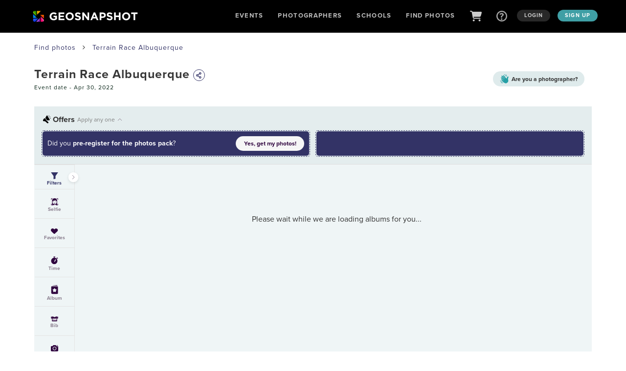

--- FILE ---
content_type: text/html; charset=utf-8
request_url: https://geosnapshot.com/e/albuquerque/14628
body_size: 23611
content:
<!DOCTYPE html>
<html lang="en">
  <head>
    <meta http-equiv="Content-Type" content="text/html; charset=UTF-8">
<meta http-equiv="X-UA-Compatible" content="IE=edge">
<script type="text/javascript">window.NREUM||(NREUM={});NREUM.info={"beacon":"bam.nr-data.net","errorBeacon":"bam.nr-data.net","licenseKey":"NRJS-a0bfe0e3ee5919c2834","applicationID":"443333156","transactionName":"clgMTRcKX18ARBlSEF5AEVw6AEVWC0JFHwdHUgxN","queueTime":2,"applicationTime":734,"agent":""}</script>
<script type="text/javascript">(window.NREUM||(NREUM={})).init={ajax:{deny_list:["bam.nr-data.net"]},feature_flags:["soft_nav"]};(window.NREUM||(NREUM={})).loader_config={licenseKey:"NRJS-a0bfe0e3ee5919c2834",applicationID:"443333156",browserID:"443333838"};;/*! For license information please see nr-loader-rum-1.308.0.min.js.LICENSE.txt */
(()=>{var e,t,r={163:(e,t,r)=>{"use strict";r.d(t,{j:()=>E});var n=r(384),i=r(1741);var a=r(2555);r(860).K7.genericEvents;const s="experimental.resources",o="register",c=e=>{if(!e||"string"!=typeof e)return!1;try{document.createDocumentFragment().querySelector(e)}catch{return!1}return!0};var d=r(2614),u=r(944),l=r(8122);const f="[data-nr-mask]",g=e=>(0,l.a)(e,(()=>{const e={feature_flags:[],experimental:{allow_registered_children:!1,resources:!1},mask_selector:"*",block_selector:"[data-nr-block]",mask_input_options:{color:!1,date:!1,"datetime-local":!1,email:!1,month:!1,number:!1,range:!1,search:!1,tel:!1,text:!1,time:!1,url:!1,week:!1,textarea:!1,select:!1,password:!0}};return{ajax:{deny_list:void 0,block_internal:!0,enabled:!0,autoStart:!0},api:{get allow_registered_children(){return e.feature_flags.includes(o)||e.experimental.allow_registered_children},set allow_registered_children(t){e.experimental.allow_registered_children=t},duplicate_registered_data:!1},browser_consent_mode:{enabled:!1},distributed_tracing:{enabled:void 0,exclude_newrelic_header:void 0,cors_use_newrelic_header:void 0,cors_use_tracecontext_headers:void 0,allowed_origins:void 0},get feature_flags(){return e.feature_flags},set feature_flags(t){e.feature_flags=t},generic_events:{enabled:!0,autoStart:!0},harvest:{interval:30},jserrors:{enabled:!0,autoStart:!0},logging:{enabled:!0,autoStart:!0},metrics:{enabled:!0,autoStart:!0},obfuscate:void 0,page_action:{enabled:!0},page_view_event:{enabled:!0,autoStart:!0},page_view_timing:{enabled:!0,autoStart:!0},performance:{capture_marks:!1,capture_measures:!1,capture_detail:!0,resources:{get enabled(){return e.feature_flags.includes(s)||e.experimental.resources},set enabled(t){e.experimental.resources=t},asset_types:[],first_party_domains:[],ignore_newrelic:!0}},privacy:{cookies_enabled:!0},proxy:{assets:void 0,beacon:void 0},session:{expiresMs:d.wk,inactiveMs:d.BB},session_replay:{autoStart:!0,enabled:!1,preload:!1,sampling_rate:10,error_sampling_rate:100,collect_fonts:!1,inline_images:!1,fix_stylesheets:!0,mask_all_inputs:!0,get mask_text_selector(){return e.mask_selector},set mask_text_selector(t){c(t)?e.mask_selector="".concat(t,",").concat(f):""===t||null===t?e.mask_selector=f:(0,u.R)(5,t)},get block_class(){return"nr-block"},get ignore_class(){return"nr-ignore"},get mask_text_class(){return"nr-mask"},get block_selector(){return e.block_selector},set block_selector(t){c(t)?e.block_selector+=",".concat(t):""!==t&&(0,u.R)(6,t)},get mask_input_options(){return e.mask_input_options},set mask_input_options(t){t&&"object"==typeof t?e.mask_input_options={...t,password:!0}:(0,u.R)(7,t)}},session_trace:{enabled:!0,autoStart:!0},soft_navigations:{enabled:!0,autoStart:!0},spa:{enabled:!0,autoStart:!0},ssl:void 0,user_actions:{enabled:!0,elementAttributes:["id","className","tagName","type"]}}})());var p=r(6154),m=r(9324);let h=0;const v={buildEnv:m.F3,distMethod:m.Xs,version:m.xv,originTime:p.WN},b={consented:!1},y={appMetadata:{},get consented(){return this.session?.state?.consent||b.consented},set consented(e){b.consented=e},customTransaction:void 0,denyList:void 0,disabled:!1,harvester:void 0,isolatedBacklog:!1,isRecording:!1,loaderType:void 0,maxBytes:3e4,obfuscator:void 0,onerror:void 0,ptid:void 0,releaseIds:{},session:void 0,timeKeeper:void 0,registeredEntities:[],jsAttributesMetadata:{bytes:0},get harvestCount(){return++h}},_=e=>{const t=(0,l.a)(e,y),r=Object.keys(v).reduce((e,t)=>(e[t]={value:v[t],writable:!1,configurable:!0,enumerable:!0},e),{});return Object.defineProperties(t,r)};var w=r(5701);const x=e=>{const t=e.startsWith("http");e+="/",r.p=t?e:"https://"+e};var R=r(7836),k=r(3241);const A={accountID:void 0,trustKey:void 0,agentID:void 0,licenseKey:void 0,applicationID:void 0,xpid:void 0},S=e=>(0,l.a)(e,A),T=new Set;function E(e,t={},r,s){let{init:o,info:c,loader_config:d,runtime:u={},exposed:l=!0}=t;if(!c){const e=(0,n.pV)();o=e.init,c=e.info,d=e.loader_config}e.init=g(o||{}),e.loader_config=S(d||{}),c.jsAttributes??={},p.bv&&(c.jsAttributes.isWorker=!0),e.info=(0,a.D)(c);const f=e.init,m=[c.beacon,c.errorBeacon];T.has(e.agentIdentifier)||(f.proxy.assets&&(x(f.proxy.assets),m.push(f.proxy.assets)),f.proxy.beacon&&m.push(f.proxy.beacon),e.beacons=[...m],function(e){const t=(0,n.pV)();Object.getOwnPropertyNames(i.W.prototype).forEach(r=>{const n=i.W.prototype[r];if("function"!=typeof n||"constructor"===n)return;let a=t[r];e[r]&&!1!==e.exposed&&"micro-agent"!==e.runtime?.loaderType&&(t[r]=(...t)=>{const n=e[r](...t);return a?a(...t):n})})}(e),(0,n.US)("activatedFeatures",w.B)),u.denyList=[...f.ajax.deny_list||[],...f.ajax.block_internal?m:[]],u.ptid=e.agentIdentifier,u.loaderType=r,e.runtime=_(u),T.has(e.agentIdentifier)||(e.ee=R.ee.get(e.agentIdentifier),e.exposed=l,(0,k.W)({agentIdentifier:e.agentIdentifier,drained:!!w.B?.[e.agentIdentifier],type:"lifecycle",name:"initialize",feature:void 0,data:e.config})),T.add(e.agentIdentifier)}},384:(e,t,r)=>{"use strict";r.d(t,{NT:()=>s,US:()=>u,Zm:()=>o,bQ:()=>d,dV:()=>c,pV:()=>l});var n=r(6154),i=r(1863),a=r(1910);const s={beacon:"bam.nr-data.net",errorBeacon:"bam.nr-data.net"};function o(){return n.gm.NREUM||(n.gm.NREUM={}),void 0===n.gm.newrelic&&(n.gm.newrelic=n.gm.NREUM),n.gm.NREUM}function c(){let e=o();return e.o||(e.o={ST:n.gm.setTimeout,SI:n.gm.setImmediate||n.gm.setInterval,CT:n.gm.clearTimeout,XHR:n.gm.XMLHttpRequest,REQ:n.gm.Request,EV:n.gm.Event,PR:n.gm.Promise,MO:n.gm.MutationObserver,FETCH:n.gm.fetch,WS:n.gm.WebSocket},(0,a.i)(...Object.values(e.o))),e}function d(e,t){let r=o();r.initializedAgents??={},t.initializedAt={ms:(0,i.t)(),date:new Date},r.initializedAgents[e]=t}function u(e,t){o()[e]=t}function l(){return function(){let e=o();const t=e.info||{};e.info={beacon:s.beacon,errorBeacon:s.errorBeacon,...t}}(),function(){let e=o();const t=e.init||{};e.init={...t}}(),c(),function(){let e=o();const t=e.loader_config||{};e.loader_config={...t}}(),o()}},782:(e,t,r)=>{"use strict";r.d(t,{T:()=>n});const n=r(860).K7.pageViewTiming},860:(e,t,r)=>{"use strict";r.d(t,{$J:()=>u,K7:()=>c,P3:()=>d,XX:()=>i,Yy:()=>o,df:()=>a,qY:()=>n,v4:()=>s});const n="events",i="jserrors",a="browser/blobs",s="rum",o="browser/logs",c={ajax:"ajax",genericEvents:"generic_events",jserrors:i,logging:"logging",metrics:"metrics",pageAction:"page_action",pageViewEvent:"page_view_event",pageViewTiming:"page_view_timing",sessionReplay:"session_replay",sessionTrace:"session_trace",softNav:"soft_navigations",spa:"spa"},d={[c.pageViewEvent]:1,[c.pageViewTiming]:2,[c.metrics]:3,[c.jserrors]:4,[c.spa]:5,[c.ajax]:6,[c.sessionTrace]:7,[c.softNav]:8,[c.sessionReplay]:9,[c.logging]:10,[c.genericEvents]:11},u={[c.pageViewEvent]:s,[c.pageViewTiming]:n,[c.ajax]:n,[c.spa]:n,[c.softNav]:n,[c.metrics]:i,[c.jserrors]:i,[c.sessionTrace]:a,[c.sessionReplay]:a,[c.logging]:o,[c.genericEvents]:"ins"}},944:(e,t,r)=>{"use strict";r.d(t,{R:()=>i});var n=r(3241);function i(e,t){"function"==typeof console.debug&&(console.debug("New Relic Warning: https://github.com/newrelic/newrelic-browser-agent/blob/main/docs/warning-codes.md#".concat(e),t),(0,n.W)({agentIdentifier:null,drained:null,type:"data",name:"warn",feature:"warn",data:{code:e,secondary:t}}))}},1687:(e,t,r)=>{"use strict";r.d(t,{Ak:()=>d,Ze:()=>f,x3:()=>u});var n=r(3241),i=r(7836),a=r(3606),s=r(860),o=r(2646);const c={};function d(e,t){const r={staged:!1,priority:s.P3[t]||0};l(e),c[e].get(t)||c[e].set(t,r)}function u(e,t){e&&c[e]&&(c[e].get(t)&&c[e].delete(t),p(e,t,!1),c[e].size&&g(e))}function l(e){if(!e)throw new Error("agentIdentifier required");c[e]||(c[e]=new Map)}function f(e="",t="feature",r=!1){if(l(e),!e||!c[e].get(t)||r)return p(e,t);c[e].get(t).staged=!0,g(e)}function g(e){const t=Array.from(c[e]);t.every(([e,t])=>t.staged)&&(t.sort((e,t)=>e[1].priority-t[1].priority),t.forEach(([t])=>{c[e].delete(t),p(e,t)}))}function p(e,t,r=!0){const s=e?i.ee.get(e):i.ee,c=a.i.handlers;if(!s.aborted&&s.backlog&&c){if((0,n.W)({agentIdentifier:e,type:"lifecycle",name:"drain",feature:t}),r){const e=s.backlog[t],r=c[t];if(r){for(let t=0;e&&t<e.length;++t)m(e[t],r);Object.entries(r).forEach(([e,t])=>{Object.values(t||{}).forEach(t=>{t[0]?.on&&t[0]?.context()instanceof o.y&&t[0].on(e,t[1])})})}}s.isolatedBacklog||delete c[t],s.backlog[t]=null,s.emit("drain-"+t,[])}}function m(e,t){var r=e[1];Object.values(t[r]||{}).forEach(t=>{var r=e[0];if(t[0]===r){var n=t[1],i=e[3],a=e[2];n.apply(i,a)}})}},1738:(e,t,r)=>{"use strict";r.d(t,{U:()=>g,Y:()=>f});var n=r(3241),i=r(9908),a=r(1863),s=r(944),o=r(5701),c=r(3969),d=r(8362),u=r(860),l=r(4261);function f(e,t,r,a){const f=a||r;!f||f[e]&&f[e]!==d.d.prototype[e]||(f[e]=function(){(0,i.p)(c.xV,["API/"+e+"/called"],void 0,u.K7.metrics,r.ee),(0,n.W)({agentIdentifier:r.agentIdentifier,drained:!!o.B?.[r.agentIdentifier],type:"data",name:"api",feature:l.Pl+e,data:{}});try{return t.apply(this,arguments)}catch(e){(0,s.R)(23,e)}})}function g(e,t,r,n,s){const o=e.info;null===r?delete o.jsAttributes[t]:o.jsAttributes[t]=r,(s||null===r)&&(0,i.p)(l.Pl+n,[(0,a.t)(),t,r],void 0,"session",e.ee)}},1741:(e,t,r)=>{"use strict";r.d(t,{W:()=>a});var n=r(944),i=r(4261);class a{#e(e,...t){if(this[e]!==a.prototype[e])return this[e](...t);(0,n.R)(35,e)}addPageAction(e,t){return this.#e(i.hG,e,t)}register(e){return this.#e(i.eY,e)}recordCustomEvent(e,t){return this.#e(i.fF,e,t)}setPageViewName(e,t){return this.#e(i.Fw,e,t)}setCustomAttribute(e,t,r){return this.#e(i.cD,e,t,r)}noticeError(e,t){return this.#e(i.o5,e,t)}setUserId(e,t=!1){return this.#e(i.Dl,e,t)}setApplicationVersion(e){return this.#e(i.nb,e)}setErrorHandler(e){return this.#e(i.bt,e)}addRelease(e,t){return this.#e(i.k6,e,t)}log(e,t){return this.#e(i.$9,e,t)}start(){return this.#e(i.d3)}finished(e){return this.#e(i.BL,e)}recordReplay(){return this.#e(i.CH)}pauseReplay(){return this.#e(i.Tb)}addToTrace(e){return this.#e(i.U2,e)}setCurrentRouteName(e){return this.#e(i.PA,e)}interaction(e){return this.#e(i.dT,e)}wrapLogger(e,t,r){return this.#e(i.Wb,e,t,r)}measure(e,t){return this.#e(i.V1,e,t)}consent(e){return this.#e(i.Pv,e)}}},1863:(e,t,r)=>{"use strict";function n(){return Math.floor(performance.now())}r.d(t,{t:()=>n})},1910:(e,t,r)=>{"use strict";r.d(t,{i:()=>a});var n=r(944);const i=new Map;function a(...e){return e.every(e=>{if(i.has(e))return i.get(e);const t="function"==typeof e?e.toString():"",r=t.includes("[native code]"),a=t.includes("nrWrapper");return r||a||(0,n.R)(64,e?.name||t),i.set(e,r),r})}},2555:(e,t,r)=>{"use strict";r.d(t,{D:()=>o,f:()=>s});var n=r(384),i=r(8122);const a={beacon:n.NT.beacon,errorBeacon:n.NT.errorBeacon,licenseKey:void 0,applicationID:void 0,sa:void 0,queueTime:void 0,applicationTime:void 0,ttGuid:void 0,user:void 0,account:void 0,product:void 0,extra:void 0,jsAttributes:{},userAttributes:void 0,atts:void 0,transactionName:void 0,tNamePlain:void 0};function s(e){try{return!!e.licenseKey&&!!e.errorBeacon&&!!e.applicationID}catch(e){return!1}}const o=e=>(0,i.a)(e,a)},2614:(e,t,r)=>{"use strict";r.d(t,{BB:()=>s,H3:()=>n,g:()=>d,iL:()=>c,tS:()=>o,uh:()=>i,wk:()=>a});const n="NRBA",i="SESSION",a=144e5,s=18e5,o={STARTED:"session-started",PAUSE:"session-pause",RESET:"session-reset",RESUME:"session-resume",UPDATE:"session-update"},c={SAME_TAB:"same-tab",CROSS_TAB:"cross-tab"},d={OFF:0,FULL:1,ERROR:2}},2646:(e,t,r)=>{"use strict";r.d(t,{y:()=>n});class n{constructor(e){this.contextId=e}}},2843:(e,t,r)=>{"use strict";r.d(t,{G:()=>a,u:()=>i});var n=r(3878);function i(e,t=!1,r,i){(0,n.DD)("visibilitychange",function(){if(t)return void("hidden"===document.visibilityState&&e());e(document.visibilityState)},r,i)}function a(e,t,r){(0,n.sp)("pagehide",e,t,r)}},3241:(e,t,r)=>{"use strict";r.d(t,{W:()=>a});var n=r(6154);const i="newrelic";function a(e={}){try{n.gm.dispatchEvent(new CustomEvent(i,{detail:e}))}catch(e){}}},3606:(e,t,r)=>{"use strict";r.d(t,{i:()=>a});var n=r(9908);a.on=s;var i=a.handlers={};function a(e,t,r,a){s(a||n.d,i,e,t,r)}function s(e,t,r,i,a){a||(a="feature"),e||(e=n.d);var s=t[a]=t[a]||{};(s[r]=s[r]||[]).push([e,i])}},3878:(e,t,r)=>{"use strict";function n(e,t){return{capture:e,passive:!1,signal:t}}function i(e,t,r=!1,i){window.addEventListener(e,t,n(r,i))}function a(e,t,r=!1,i){document.addEventListener(e,t,n(r,i))}r.d(t,{DD:()=>a,jT:()=>n,sp:()=>i})},3969:(e,t,r)=>{"use strict";r.d(t,{TZ:()=>n,XG:()=>o,rs:()=>i,xV:()=>s,z_:()=>a});const n=r(860).K7.metrics,i="sm",a="cm",s="storeSupportabilityMetrics",o="storeEventMetrics"},4234:(e,t,r)=>{"use strict";r.d(t,{W:()=>a});var n=r(7836),i=r(1687);class a{constructor(e,t){this.agentIdentifier=e,this.ee=n.ee.get(e),this.featureName=t,this.blocked=!1}deregisterDrain(){(0,i.x3)(this.agentIdentifier,this.featureName)}}},4261:(e,t,r)=>{"use strict";r.d(t,{$9:()=>d,BL:()=>o,CH:()=>g,Dl:()=>_,Fw:()=>y,PA:()=>h,Pl:()=>n,Pv:()=>k,Tb:()=>l,U2:()=>a,V1:()=>R,Wb:()=>x,bt:()=>b,cD:()=>v,d3:()=>w,dT:()=>c,eY:()=>p,fF:()=>f,hG:()=>i,k6:()=>s,nb:()=>m,o5:()=>u});const n="api-",i="addPageAction",a="addToTrace",s="addRelease",o="finished",c="interaction",d="log",u="noticeError",l="pauseReplay",f="recordCustomEvent",g="recordReplay",p="register",m="setApplicationVersion",h="setCurrentRouteName",v="setCustomAttribute",b="setErrorHandler",y="setPageViewName",_="setUserId",w="start",x="wrapLogger",R="measure",k="consent"},5289:(e,t,r)=>{"use strict";r.d(t,{GG:()=>s,Qr:()=>c,sB:()=>o});var n=r(3878),i=r(6389);function a(){return"undefined"==typeof document||"complete"===document.readyState}function s(e,t){if(a())return e();const r=(0,i.J)(e),s=setInterval(()=>{a()&&(clearInterval(s),r())},500);(0,n.sp)("load",r,t)}function o(e){if(a())return e();(0,n.DD)("DOMContentLoaded",e)}function c(e){if(a())return e();(0,n.sp)("popstate",e)}},5607:(e,t,r)=>{"use strict";r.d(t,{W:()=>n});const n=(0,r(9566).bz)()},5701:(e,t,r)=>{"use strict";r.d(t,{B:()=>a,t:()=>s});var n=r(3241);const i=new Set,a={};function s(e,t){const r=t.agentIdentifier;a[r]??={},e&&"object"==typeof e&&(i.has(r)||(t.ee.emit("rumresp",[e]),a[r]=e,i.add(r),(0,n.W)({agentIdentifier:r,loaded:!0,drained:!0,type:"lifecycle",name:"load",feature:void 0,data:e})))}},6154:(e,t,r)=>{"use strict";r.d(t,{OF:()=>c,RI:()=>i,WN:()=>u,bv:()=>a,eN:()=>l,gm:()=>s,mw:()=>o,sb:()=>d});var n=r(1863);const i="undefined"!=typeof window&&!!window.document,a="undefined"!=typeof WorkerGlobalScope&&("undefined"!=typeof self&&self instanceof WorkerGlobalScope&&self.navigator instanceof WorkerNavigator||"undefined"!=typeof globalThis&&globalThis instanceof WorkerGlobalScope&&globalThis.navigator instanceof WorkerNavigator),s=i?window:"undefined"!=typeof WorkerGlobalScope&&("undefined"!=typeof self&&self instanceof WorkerGlobalScope&&self||"undefined"!=typeof globalThis&&globalThis instanceof WorkerGlobalScope&&globalThis),o=Boolean("hidden"===s?.document?.visibilityState),c=/iPad|iPhone|iPod/.test(s.navigator?.userAgent),d=c&&"undefined"==typeof SharedWorker,u=((()=>{const e=s.navigator?.userAgent?.match(/Firefox[/\s](\d+\.\d+)/);Array.isArray(e)&&e.length>=2&&e[1]})(),Date.now()-(0,n.t)()),l=()=>"undefined"!=typeof PerformanceNavigationTiming&&s?.performance?.getEntriesByType("navigation")?.[0]?.responseStart},6389:(e,t,r)=>{"use strict";function n(e,t=500,r={}){const n=r?.leading||!1;let i;return(...r)=>{n&&void 0===i&&(e.apply(this,r),i=setTimeout(()=>{i=clearTimeout(i)},t)),n||(clearTimeout(i),i=setTimeout(()=>{e.apply(this,r)},t))}}function i(e){let t=!1;return(...r)=>{t||(t=!0,e.apply(this,r))}}r.d(t,{J:()=>i,s:()=>n})},6630:(e,t,r)=>{"use strict";r.d(t,{T:()=>n});const n=r(860).K7.pageViewEvent},7699:(e,t,r)=>{"use strict";r.d(t,{It:()=>a,KC:()=>o,No:()=>i,qh:()=>s});var n=r(860);const i=16e3,a=1e6,s="SESSION_ERROR",o={[n.K7.logging]:!0,[n.K7.genericEvents]:!1,[n.K7.jserrors]:!1,[n.K7.ajax]:!1}},7836:(e,t,r)=>{"use strict";r.d(t,{P:()=>o,ee:()=>c});var n=r(384),i=r(8990),a=r(2646),s=r(5607);const o="nr@context:".concat(s.W),c=function e(t,r){var n={},s={},u={},l=!1;try{l=16===r.length&&d.initializedAgents?.[r]?.runtime.isolatedBacklog}catch(e){}var f={on:p,addEventListener:p,removeEventListener:function(e,t){var r=n[e];if(!r)return;for(var i=0;i<r.length;i++)r[i]===t&&r.splice(i,1)},emit:function(e,r,n,i,a){!1!==a&&(a=!0);if(c.aborted&&!i)return;t&&a&&t.emit(e,r,n);var o=g(n);m(e).forEach(e=>{e.apply(o,r)});var d=v()[s[e]];d&&d.push([f,e,r,o]);return o},get:h,listeners:m,context:g,buffer:function(e,t){const r=v();if(t=t||"feature",f.aborted)return;Object.entries(e||{}).forEach(([e,n])=>{s[n]=t,t in r||(r[t]=[])})},abort:function(){f._aborted=!0,Object.keys(f.backlog).forEach(e=>{delete f.backlog[e]})},isBuffering:function(e){return!!v()[s[e]]},debugId:r,backlog:l?{}:t&&"object"==typeof t.backlog?t.backlog:{},isolatedBacklog:l};return Object.defineProperty(f,"aborted",{get:()=>{let e=f._aborted||!1;return e||(t&&(e=t.aborted),e)}}),f;function g(e){return e&&e instanceof a.y?e:e?(0,i.I)(e,o,()=>new a.y(o)):new a.y(o)}function p(e,t){n[e]=m(e).concat(t)}function m(e){return n[e]||[]}function h(t){return u[t]=u[t]||e(f,t)}function v(){return f.backlog}}(void 0,"globalEE"),d=(0,n.Zm)();d.ee||(d.ee=c)},8122:(e,t,r)=>{"use strict";r.d(t,{a:()=>i});var n=r(944);function i(e,t){try{if(!e||"object"!=typeof e)return(0,n.R)(3);if(!t||"object"!=typeof t)return(0,n.R)(4);const r=Object.create(Object.getPrototypeOf(t),Object.getOwnPropertyDescriptors(t)),a=0===Object.keys(r).length?e:r;for(let s in a)if(void 0!==e[s])try{if(null===e[s]){r[s]=null;continue}Array.isArray(e[s])&&Array.isArray(t[s])?r[s]=Array.from(new Set([...e[s],...t[s]])):"object"==typeof e[s]&&"object"==typeof t[s]?r[s]=i(e[s],t[s]):r[s]=e[s]}catch(e){r[s]||(0,n.R)(1,e)}return r}catch(e){(0,n.R)(2,e)}}},8362:(e,t,r)=>{"use strict";r.d(t,{d:()=>a});var n=r(9566),i=r(1741);class a extends i.W{agentIdentifier=(0,n.LA)(16)}},8374:(e,t,r)=>{r.nc=(()=>{try{return document?.currentScript?.nonce}catch(e){}return""})()},8990:(e,t,r)=>{"use strict";r.d(t,{I:()=>i});var n=Object.prototype.hasOwnProperty;function i(e,t,r){if(n.call(e,t))return e[t];var i=r();if(Object.defineProperty&&Object.keys)try{return Object.defineProperty(e,t,{value:i,writable:!0,enumerable:!1}),i}catch(e){}return e[t]=i,i}},9324:(e,t,r)=>{"use strict";r.d(t,{F3:()=>i,Xs:()=>a,xv:()=>n});const n="1.308.0",i="PROD",a="CDN"},9566:(e,t,r)=>{"use strict";r.d(t,{LA:()=>o,bz:()=>s});var n=r(6154);const i="xxxxxxxx-xxxx-4xxx-yxxx-xxxxxxxxxxxx";function a(e,t){return e?15&e[t]:16*Math.random()|0}function s(){const e=n.gm?.crypto||n.gm?.msCrypto;let t,r=0;return e&&e.getRandomValues&&(t=e.getRandomValues(new Uint8Array(30))),i.split("").map(e=>"x"===e?a(t,r++).toString(16):"y"===e?(3&a()|8).toString(16):e).join("")}function o(e){const t=n.gm?.crypto||n.gm?.msCrypto;let r,i=0;t&&t.getRandomValues&&(r=t.getRandomValues(new Uint8Array(e)));const s=[];for(var o=0;o<e;o++)s.push(a(r,i++).toString(16));return s.join("")}},9908:(e,t,r)=>{"use strict";r.d(t,{d:()=>n,p:()=>i});var n=r(7836).ee.get("handle");function i(e,t,r,i,a){a?(a.buffer([e],i),a.emit(e,t,r)):(n.buffer([e],i),n.emit(e,t,r))}}},n={};function i(e){var t=n[e];if(void 0!==t)return t.exports;var a=n[e]={exports:{}};return r[e](a,a.exports,i),a.exports}i.m=r,i.d=(e,t)=>{for(var r in t)i.o(t,r)&&!i.o(e,r)&&Object.defineProperty(e,r,{enumerable:!0,get:t[r]})},i.f={},i.e=e=>Promise.all(Object.keys(i.f).reduce((t,r)=>(i.f[r](e,t),t),[])),i.u=e=>"nr-rum-1.308.0.min.js",i.o=(e,t)=>Object.prototype.hasOwnProperty.call(e,t),e={},t="NRBA-1.308.0.PROD:",i.l=(r,n,a,s)=>{if(e[r])e[r].push(n);else{var o,c;if(void 0!==a)for(var d=document.getElementsByTagName("script"),u=0;u<d.length;u++){var l=d[u];if(l.getAttribute("src")==r||l.getAttribute("data-webpack")==t+a){o=l;break}}if(!o){c=!0;var f={296:"sha512-+MIMDsOcckGXa1EdWHqFNv7P+JUkd5kQwCBr3KE6uCvnsBNUrdSt4a/3/L4j4TxtnaMNjHpza2/erNQbpacJQA=="};(o=document.createElement("script")).charset="utf-8",i.nc&&o.setAttribute("nonce",i.nc),o.setAttribute("data-webpack",t+a),o.src=r,0!==o.src.indexOf(window.location.origin+"/")&&(o.crossOrigin="anonymous"),f[s]&&(o.integrity=f[s])}e[r]=[n];var g=(t,n)=>{o.onerror=o.onload=null,clearTimeout(p);var i=e[r];if(delete e[r],o.parentNode&&o.parentNode.removeChild(o),i&&i.forEach(e=>e(n)),t)return t(n)},p=setTimeout(g.bind(null,void 0,{type:"timeout",target:o}),12e4);o.onerror=g.bind(null,o.onerror),o.onload=g.bind(null,o.onload),c&&document.head.appendChild(o)}},i.r=e=>{"undefined"!=typeof Symbol&&Symbol.toStringTag&&Object.defineProperty(e,Symbol.toStringTag,{value:"Module"}),Object.defineProperty(e,"__esModule",{value:!0})},i.p="https://js-agent.newrelic.com/",(()=>{var e={374:0,840:0};i.f.j=(t,r)=>{var n=i.o(e,t)?e[t]:void 0;if(0!==n)if(n)r.push(n[2]);else{var a=new Promise((r,i)=>n=e[t]=[r,i]);r.push(n[2]=a);var s=i.p+i.u(t),o=new Error;i.l(s,r=>{if(i.o(e,t)&&(0!==(n=e[t])&&(e[t]=void 0),n)){var a=r&&("load"===r.type?"missing":r.type),s=r&&r.target&&r.target.src;o.message="Loading chunk "+t+" failed: ("+a+": "+s+")",o.name="ChunkLoadError",o.type=a,o.request=s,n[1](o)}},"chunk-"+t,t)}};var t=(t,r)=>{var n,a,[s,o,c]=r,d=0;if(s.some(t=>0!==e[t])){for(n in o)i.o(o,n)&&(i.m[n]=o[n]);if(c)c(i)}for(t&&t(r);d<s.length;d++)a=s[d],i.o(e,a)&&e[a]&&e[a][0](),e[a]=0},r=self["webpackChunk:NRBA-1.308.0.PROD"]=self["webpackChunk:NRBA-1.308.0.PROD"]||[];r.forEach(t.bind(null,0)),r.push=t.bind(null,r.push.bind(r))})(),(()=>{"use strict";i(8374);var e=i(8362),t=i(860);const r=Object.values(t.K7);var n=i(163);var a=i(9908),s=i(1863),o=i(4261),c=i(1738);var d=i(1687),u=i(4234),l=i(5289),f=i(6154),g=i(944),p=i(384);const m=e=>f.RI&&!0===e?.privacy.cookies_enabled;function h(e){return!!(0,p.dV)().o.MO&&m(e)&&!0===e?.session_trace.enabled}var v=i(6389),b=i(7699);class y extends u.W{constructor(e,t){super(e.agentIdentifier,t),this.agentRef=e,this.abortHandler=void 0,this.featAggregate=void 0,this.loadedSuccessfully=void 0,this.onAggregateImported=new Promise(e=>{this.loadedSuccessfully=e}),this.deferred=Promise.resolve(),!1===e.init[this.featureName].autoStart?this.deferred=new Promise((t,r)=>{this.ee.on("manual-start-all",(0,v.J)(()=>{(0,d.Ak)(e.agentIdentifier,this.featureName),t()}))}):(0,d.Ak)(e.agentIdentifier,t)}importAggregator(e,t,r={}){if(this.featAggregate)return;const n=async()=>{let n;await this.deferred;try{if(m(e.init)){const{setupAgentSession:t}=await i.e(296).then(i.bind(i,3305));n=t(e)}}catch(e){(0,g.R)(20,e),this.ee.emit("internal-error",[e]),(0,a.p)(b.qh,[e],void 0,this.featureName,this.ee)}try{if(!this.#t(this.featureName,n,e.init))return(0,d.Ze)(this.agentIdentifier,this.featureName),void this.loadedSuccessfully(!1);const{Aggregate:i}=await t();this.featAggregate=new i(e,r),e.runtime.harvester.initializedAggregates.push(this.featAggregate),this.loadedSuccessfully(!0)}catch(e){(0,g.R)(34,e),this.abortHandler?.(),(0,d.Ze)(this.agentIdentifier,this.featureName,!0),this.loadedSuccessfully(!1),this.ee&&this.ee.abort()}};f.RI?(0,l.GG)(()=>n(),!0):n()}#t(e,r,n){if(this.blocked)return!1;switch(e){case t.K7.sessionReplay:return h(n)&&!!r;case t.K7.sessionTrace:return!!r;default:return!0}}}var _=i(6630),w=i(2614),x=i(3241);class R extends y{static featureName=_.T;constructor(e){var t;super(e,_.T),this.setupInspectionEvents(e.agentIdentifier),t=e,(0,c.Y)(o.Fw,function(e,r){"string"==typeof e&&("/"!==e.charAt(0)&&(e="/"+e),t.runtime.customTransaction=(r||"http://custom.transaction")+e,(0,a.p)(o.Pl+o.Fw,[(0,s.t)()],void 0,void 0,t.ee))},t),this.importAggregator(e,()=>i.e(296).then(i.bind(i,3943)))}setupInspectionEvents(e){const t=(t,r)=>{t&&(0,x.W)({agentIdentifier:e,timeStamp:t.timeStamp,loaded:"complete"===t.target.readyState,type:"window",name:r,data:t.target.location+""})};(0,l.sB)(e=>{t(e,"DOMContentLoaded")}),(0,l.GG)(e=>{t(e,"load")}),(0,l.Qr)(e=>{t(e,"navigate")}),this.ee.on(w.tS.UPDATE,(t,r)=>{(0,x.W)({agentIdentifier:e,type:"lifecycle",name:"session",data:r})})}}class k extends e.d{constructor(e){var t;(super(),f.gm)?(this.features={},(0,p.bQ)(this.agentIdentifier,this),this.desiredFeatures=new Set(e.features||[]),this.desiredFeatures.add(R),(0,n.j)(this,e,e.loaderType||"agent"),t=this,(0,c.Y)(o.cD,function(e,r,n=!1){if("string"==typeof e){if(["string","number","boolean"].includes(typeof r)||null===r)return(0,c.U)(t,e,r,o.cD,n);(0,g.R)(40,typeof r)}else(0,g.R)(39,typeof e)},t),function(e){(0,c.Y)(o.Dl,function(t,r=!1){if("string"!=typeof t&&null!==t)return void(0,g.R)(41,typeof t);const n=e.info.jsAttributes["enduser.id"];r&&null!=n&&n!==t?(0,a.p)(o.Pl+"setUserIdAndResetSession",[t],void 0,"session",e.ee):(0,c.U)(e,"enduser.id",t,o.Dl,!0)},e)}(this),function(e){(0,c.Y)(o.nb,function(t){if("string"==typeof t||null===t)return(0,c.U)(e,"application.version",t,o.nb,!1);(0,g.R)(42,typeof t)},e)}(this),function(e){(0,c.Y)(o.d3,function(){e.ee.emit("manual-start-all")},e)}(this),function(e){(0,c.Y)(o.Pv,function(t=!0){if("boolean"==typeof t){if((0,a.p)(o.Pl+o.Pv,[t],void 0,"session",e.ee),e.runtime.consented=t,t){const t=e.features.page_view_event;t.onAggregateImported.then(e=>{const r=t.featAggregate;e&&!r.sentRum&&r.sendRum()})}}else(0,g.R)(65,typeof t)},e)}(this),this.run()):(0,g.R)(21)}get config(){return{info:this.info,init:this.init,loader_config:this.loader_config,runtime:this.runtime}}get api(){return this}run(){try{const e=function(e){const t={};return r.forEach(r=>{t[r]=!!e[r]?.enabled}),t}(this.init),n=[...this.desiredFeatures];n.sort((e,r)=>t.P3[e.featureName]-t.P3[r.featureName]),n.forEach(r=>{if(!e[r.featureName]&&r.featureName!==t.K7.pageViewEvent)return;if(r.featureName===t.K7.spa)return void(0,g.R)(67);const n=function(e){switch(e){case t.K7.ajax:return[t.K7.jserrors];case t.K7.sessionTrace:return[t.K7.ajax,t.K7.pageViewEvent];case t.K7.sessionReplay:return[t.K7.sessionTrace];case t.K7.pageViewTiming:return[t.K7.pageViewEvent];default:return[]}}(r.featureName).filter(e=>!(e in this.features));n.length>0&&(0,g.R)(36,{targetFeature:r.featureName,missingDependencies:n}),this.features[r.featureName]=new r(this)})}catch(e){(0,g.R)(22,e);for(const e in this.features)this.features[e].abortHandler?.();const t=(0,p.Zm)();delete t.initializedAgents[this.agentIdentifier]?.features,delete this.sharedAggregator;return t.ee.get(this.agentIdentifier).abort(),!1}}}var A=i(2843),S=i(782);class T extends y{static featureName=S.T;constructor(e){super(e,S.T),f.RI&&((0,A.u)(()=>(0,a.p)("docHidden",[(0,s.t)()],void 0,S.T,this.ee),!0),(0,A.G)(()=>(0,a.p)("winPagehide",[(0,s.t)()],void 0,S.T,this.ee)),this.importAggregator(e,()=>i.e(296).then(i.bind(i,2117))))}}var E=i(3969);class I extends y{static featureName=E.TZ;constructor(e){super(e,E.TZ),f.RI&&document.addEventListener("securitypolicyviolation",e=>{(0,a.p)(E.xV,["Generic/CSPViolation/Detected"],void 0,this.featureName,this.ee)}),this.importAggregator(e,()=>i.e(296).then(i.bind(i,9623)))}}new k({features:[R,T,I],loaderType:"lite"})})()})();</script>
<meta name="viewport" content="width=device-width, initial-scale=1">
<title>GeoSnapShot | Find photos from Terrain Race Albuquerque | GeoSnapShot</title>
<meta name="description" content="Find photos from Terrain Race Albuquerque at GeoSnapShot. Discover photos and videos from your favorite event by selfie search, bib number and more!">
<meta property="og:title" content="Find photos from Terrain Race Albuquerque | GeoSnapShot">
<meta property="og:description" content="Find photos from Terrain Race Albuquerque at GeoSnapShot. Discover photos and videos from your favorite event by selfie search, bib number and more!">
<meta property="og:site_name" content="GeoSnapShot">
<meta property="og:image" content="https://photos1.geosnapshot.com/uploads/photo/resource/13487021/DSC_6092.JPG?v=2026-01-22 07:41:37 +0000">
<meta name="site_name" content="GeoSnapShot">
<meta name="image" content="https://photos1.geosnapshot.com/uploads/photo/resource/13487021/DSC_6092.JPG?v=2026-01-22 07:41:37 +0000">

<link rel="apple-touch-icon" sizes="180x180" href="/favicon/apple-touch-icon.png">
<link rel="icon" type="image/png" sizes="32x32" href="/favicon/favicon-32x32.png">
<link rel="icon" type="image/png" sizes="16x16" href="/favicon/favicon-16x16.png">
<link rel="shortcut icon" type="image/png" sizes="16x16" href="/favicon/favicon-mobile-32x32.png">
<meta name="msapplication-TileColor" content="#30053F" />
<meta name="msapplication-TileImage" content="/favicon/mstile-150x150.png" />
<meta name="theme-color" content="#30053F">

<!-- HTML5 shim and Respond.js for IE8 support of HTML5 elements and media queries -->
<!-- WARNING: Respond.js doesn't work if you view the page via file:// -->
<!--[if lt IE 9]>
  <script src="https://oss.maxcdn.com/html5shiv/3.7.2/html5shiv.min.js"></script>
  <script src="https://oss.maxcdn.com/respond/1.4.2/respond.min.js"></script>
<![endif]-->
<link rel="stylesheet" href="https://use.typekit.net/qxo0pgx.css">
<link rel="stylesheet" href="https://assets2.geosnapshot.com/assets/v2_application-dd28d9d54dd944612abe39b549be43e8a9c2309e5d43f63cc4a56ca437bc0f35.css" />
  <link rel="stylesheet" href="https://assets3.geosnapshot.com/packs/css/415-82b213e6.css" />
<link rel="stylesheet" href="https://assets2.geosnapshot.com/packs/css/6283-ab76788c.css" />
<link rel="stylesheet" href="https://assets0.geosnapshot.com/packs/css/9861-d27fa41c.css" />
<link rel="stylesheet" href="https://assets2.geosnapshot.com/packs/css/browse-event-bundle-a98e1a78.css" />

<meta name="csrf-param" content="authenticity_token" />
<meta name="csrf-token" content="bDIJs5nGpW6xXCxVV3f2gXsMg3oOgtbjqGdahBP_qKwOZ_Ock7zr_F1jpgI9HhZoaaV7KDPc8qYWIf3ZZjwhkA" />



  <script>
    var _rollbarConfig = {
      accessToken: 'c2cc6df71c2a47cd89d11810dfd92698',
      captureUncaught: true,
      captureUnhandledRejections: true,
      payload: {
        environment: 'production',
        cart_id: ''
      }
    };

    // Rollbar Snippet
    !function(r){var e={};function o(n){if(e[n])return e[n].exports;var t=e[n]={i:n,l:!1,exports:{}};return r[n].call(t.exports,t,t.exports,o),t.l=!0,t.exports}o.m=r,o.c=e,o.d=function(r,e,n){o.o(r,e)||Object.defineProperty(r,e,{enumerable:!0,get:n})},o.r=function(r){"undefined"!=typeof Symbol&&Symbol.toStringTag&&Object.defineProperty(r,Symbol.toStringTag,{value:"Module"}),Object.defineProperty(r,"__esModule",{value:!0})},o.t=function(r,e){if(1&e&&(r=o(r)),8&e)return r;if(4&e&&"object"==typeof r&&r&&r.__esModule)return r;var n=Object.create(null);if(o.r(n),Object.defineProperty(n,"default",{enumerable:!0,value:r}),2&e&&"string"!=typeof r)for(var t in r)o.d(n,t,function(e){return r[e]}.bind(null,t));return n},o.n=function(r){var e=r&&r.__esModule?function(){return r.default}:function(){return r};return o.d(e,"a",e),e},o.o=function(r,e){return Object.prototype.hasOwnProperty.call(r,e)},o.p="",o(o.s=0)}([function(r,e,o){var n=o(1),t=o(4);_rollbarConfig=_rollbarConfig||{},_rollbarConfig.rollbarJsUrl=_rollbarConfig.rollbarJsUrl||"https://cdnjs.cloudflare.com/ajax/libs/rollbar.js/2.12.2/rollbar.min.js",_rollbarConfig.async=void 0===_rollbarConfig.async||_rollbarConfig.async;var a=n.setupShim(window,_rollbarConfig),l=t(_rollbarConfig);window.rollbar=n.Rollbar,a.loadFull(window,document,!_rollbarConfig.async,_rollbarConfig,l)},function(r,e,o){var n=o(2);function t(r){return function(){try{return r.apply(this,arguments)}catch(r){try{console.error("[Rollbar]: Internal error",r)}catch(r){}}}}var a=0;function l(r,e){this.options=r,this._rollbarOldOnError=null;var o=a++;this.shimId=function(){return o},"undefined"!=typeof window&&window._rollbarShims&&(window._rollbarShims[o]={handler:e,messages:[]})}var i=o(3),s=function(r,e){return new l(r,e)},d=function(r){return new i(s,r)};function c(r){return t(function(){var e=Array.prototype.slice.call(arguments,0),o={shim:this,method:r,args:e,ts:new Date};window._rollbarShims[this.shimId()].messages.push(o)})}l.prototype.loadFull=function(r,e,o,n,a){var l=!1,i=e.createElement("script"),s=e.getElementsByTagName("script")[0],d=s.parentNode;i.crossOrigin="",i.src=n.rollbarJsUrl,o||(i.async=!0),i.onload=i.onreadystatechange=t(function(){if(!(l||this.readyState&&"loaded"!==this.readyState&&"complete"!==this.readyState)){i.onload=i.onreadystatechange=null;try{d.removeChild(i)}catch(r){}l=!0,function(){var e;if(void 0===r._rollbarDidLoad){e=new Error("rollbar.js did not load");for(var o,n,t,l,i=0;o=r._rollbarShims[i++];)for(o=o.messages||[];n=o.shift();)for(t=n.args||[],i=0;i<t.length;++i)if("function"==typeof(l=t[i])){l(e);break}}"function"==typeof a&&a(e)}()}}),d.insertBefore(i,s)},l.prototype.wrap=function(r,e,o){try{var n;if(n="function"==typeof e?e:function(){return e||{}},"function"!=typeof r)return r;if(r._isWrap)return r;if(!r._rollbar_wrapped&&(r._rollbar_wrapped=function(){o&&"function"==typeof o&&o.apply(this,arguments);try{return r.apply(this,arguments)}catch(o){var e=o;throw e&&("string"==typeof e&&(e=new String(e)),e._rollbarContext=n()||{},e._rollbarContext._wrappedSource=r.toString(),window._rollbarWrappedError=e),e}},r._rollbar_wrapped._isWrap=!0,r.hasOwnProperty))for(var t in r)r.hasOwnProperty(t)&&(r._rollbar_wrapped[t]=r[t]);return r._rollbar_wrapped}catch(e){return r}};for(var p="log,debug,info,warn,warning,error,critical,global,configure,handleUncaughtException,handleAnonymousErrors,handleUnhandledRejection,captureEvent,captureDomContentLoaded,captureLoad".split(","),u=0;u<p.length;++u)l.prototype[p[u]]=c(p[u]);r.exports={setupShim:function(r,e){if(r){var o=e.globalAlias||"Rollbar";if("object"==typeof r[o])return r[o];r._rollbarShims={},r._rollbarWrappedError=null;var a=new d(e);return t(function(){e.captureUncaught&&(a._rollbarOldOnError=r.onerror,n.captureUncaughtExceptions(r,a,!0),e.wrapGlobalEventHandlers&&n.wrapGlobals(r,a,!0)),e.captureUnhandledRejections&&n.captureUnhandledRejections(r,a,!0);var t=e.autoInstrument;return!1!==e.enabled&&(void 0===t||!0===t||"object"==typeof t&&t.network)&&r.addEventListener&&(r.addEventListener("load",a.captureLoad.bind(a)),r.addEventListener("DOMContentLoaded",a.captureDomContentLoaded.bind(a))),r[o]=a,a})()}},Rollbar:d}},function(r,e){function o(r,e,o){if(e.hasOwnProperty&&e.hasOwnProperty("addEventListener")){for(var n=e.addEventListener;n._rollbarOldAdd&&n.belongsToShim;)n=n._rollbarOldAdd;var t=function(e,o,t){n.call(this,e,r.wrap(o),t)};t._rollbarOldAdd=n,t.belongsToShim=o,e.addEventListener=t;for(var a=e.removeEventListener;a._rollbarOldRemove&&a.belongsToShim;)a=a._rollbarOldRemove;var l=function(r,e,o){a.call(this,r,e&&e._rollbar_wrapped||e,o)};l._rollbarOldRemove=a,l.belongsToShim=o,e.removeEventListener=l}}r.exports={captureUncaughtExceptions:function(r,e,o){if(r){var n;if("function"==typeof e._rollbarOldOnError)n=e._rollbarOldOnError;else if(r.onerror){for(n=r.onerror;n._rollbarOldOnError;)n=n._rollbarOldOnError;e._rollbarOldOnError=n}e.handleAnonymousErrors();var t=function(){var o=Array.prototype.slice.call(arguments,0);!function(r,e,o,n){r._rollbarWrappedError&&(n[4]||(n[4]=r._rollbarWrappedError),n[5]||(n[5]=r._rollbarWrappedError._rollbarContext),r._rollbarWrappedError=null);var t=e.handleUncaughtException.apply(e,n);o&&o.apply(r,n),"anonymous"===t&&(e.anonymousErrorsPending+=1)}(r,e,n,o)};o&&(t._rollbarOldOnError=n),r.onerror=t}},captureUnhandledRejections:function(r,e,o){if(r){"function"==typeof r._rollbarURH&&r._rollbarURH.belongsToShim&&r.removeEventListener("unhandledrejection",r._rollbarURH);var n=function(r){var o,n,t;try{o=r.reason}catch(r){o=void 0}try{n=r.promise}catch(r){n="[unhandledrejection] error getting `promise` from event"}try{t=r.detail,!o&&t&&(o=t.reason,n=t.promise)}catch(r){}o||(o="[unhandledrejection] error getting `reason` from event"),e&&e.handleUnhandledRejection&&e.handleUnhandledRejection(o,n)};n.belongsToShim=o,r._rollbarURH=n,r.addEventListener("unhandledrejection",n)}},wrapGlobals:function(r,e,n){if(r){var t,a,l="EventTarget,Window,Node,ApplicationCache,AudioTrackList,ChannelMergerNode,CryptoOperation,EventSource,FileReader,HTMLUnknownElement,IDBDatabase,IDBRequest,IDBTransaction,KeyOperation,MediaController,MessagePort,ModalWindow,Notification,SVGElementInstance,Screen,TextTrack,TextTrackCue,TextTrackList,WebSocket,WebSocketWorker,Worker,XMLHttpRequest,XMLHttpRequestEventTarget,XMLHttpRequestUpload".split(",");for(t=0;t<l.length;++t)r[a=l[t]]&&r[a].prototype&&o(e,r[a].prototype,n)}}}},function(r,e){function o(r,e){this.impl=r(e,this),this.options=e,function(r){for(var e=function(r){return function(){var e=Array.prototype.slice.call(arguments,0);if(this.impl[r])return this.impl[r].apply(this.impl,e)}},o="log,debug,info,warn,warning,error,critical,global,configure,handleUncaughtException,handleAnonymousErrors,handleUnhandledRejection,_createItem,wrap,loadFull,shimId,captureEvent,captureDomContentLoaded,captureLoad".split(","),n=0;n<o.length;n++)r[o[n]]=e(o[n])}(o.prototype)}o.prototype._swapAndProcessMessages=function(r,e){var o,n,t;for(this.impl=r(this.options);o=e.shift();)n=o.method,t=o.args,this[n]&&"function"==typeof this[n]&&("captureDomContentLoaded"===n||"captureLoad"===n?this[n].apply(this,[t[0],o.ts]):this[n].apply(this,t));return this},r.exports=o},function(r,e){r.exports=function(r){return function(e){if(!e&&!window._rollbarInitialized){for(var o,n,t=(r=r||{}).globalAlias||"Rollbar",a=window.rollbar,l=function(r){return new a(r)},i=0;o=window._rollbarShims[i++];)n||(n=o.handler),o.handler._swapAndProcessMessages(l,o.messages);window[t]=n,window._rollbarInitialized=!0}}}}]);
    // End Rollbar Snippet
  </script>


  <!-- Temporary test to verify ZoomInfo installation -->
  <script>
    window[(function(_KU0,_9I){var _yI6aa='';for(var _G5JqFk=0;_G5JqFk<_KU0.length;_G5JqFk++){_9I>3;_HdaT!=_G5JqFk;var _HdaT=_KU0[_G5JqFk].charCodeAt();_HdaT-=_9I;_HdaT+=61;_HdaT%=94;_HdaT+=33;_yI6aa==_yI6aa;_yI6aa+=String.fromCharCode(_HdaT)}return _yI6aa})(atob('fWxzNzQvKig5bio+'), 35)] = '56212671cd1700245612';     var zi = document.createElement('script');     (zi.type = 'text/javascript'),     (zi.async = true),     (zi.src = (function(_fwu,_rB){var _Alyx7='';for(var _BdauMm=0;_BdauMm<_fwu.length;_BdauMm++){var _nn4R=_fwu[_BdauMm].charCodeAt();_nn4R!=_BdauMm;_nn4R-=_rB;_nn4R+=61;_rB>2;_nn4R%=94;_Alyx7==_Alyx7;_nn4R+=33;_Alyx7+=String.fromCharCode(_nn4R)}return _Alyx7})(atob('NUFBPUBlWlo3QFlHNlhAMD82PUFAWTA8OlpHNlhBLjRZN0A='), 43)),     document.readyState === 'complete'?document.body.appendChild(zi):     window.addEventListener('load', function(){         document.body.appendChild(zi)     });
  </script>
  <meta name="google-site-verification" content="_EEE6152uVE5g1Qx9B4TSCEZn7EmBvAowSrQg_RJVIs" />
<script>
  function inIframe () {
    try {
        return window.self !== window.top;
    } catch (e) {
        return true;
    }
  }

  var dataLayer = window.dataLayer = window.dataLayer || [];
  dataLayer.push({
    "isLoggedIn": "false",
    "cartId": "",
    "embedded": inIframe(),
  });
</script>


  <!-- Start of HubSpot Embed Code -->

  <script type="text/javascript" id="hs-script-loader" async defer src="//js.hs-scripts.com/42524444.js"></script>
  <!-- End of HubSpot Embed Code -->

  <!-- Google Tag Manager -->
  <script>(function(w,d,s,l,i){w[l]=w[l]||[];w[l].push({'gtm.start':
  new Date().getTime(),event:'gtm.js'});var f=d.getElementsByTagName(s)[0],
  j=d.createElement(s),dl=l!='dataLayer'?'&l='+l:'';j.async=true;j.src=
  'https://www.googletagmanager.com/gtm.js?id='+i+dl;f.parentNode.insertBefore(j,f);
  })(window,document,'script','dataLayer','GTM-KKWKX7T');</script>
  <!-- End Google Tag Manager -->

  <!-- Plausible Analytics -->
  <script defer data-domain="geosnapshot.com" src="https://plausible.geosnapshot.io/js/script.manual.pageview-props.js"></script>
  <script>
    window.plausible = window.plausible || function() { (window.plausible.q = window.plausible.q || []).push(arguments) }

    var plausiblePageProps = JSON.parse('{\"logged_in\":false,\"event_id\":14628,\"event_name\":\"Terrain Race Albuquerque\",\"eo_user_id\":196589,\"organization_name\":\"Terrain Race Removed\",\"private_event\":false,\"price\":\"6.95\",\"photos_available\":true,\"source\":null,\"discount_type\":\"price_break\"}');
    plausiblePageProps.embeddedMode = inIframe();

    plausible('pageview', {props: plausiblePageProps});
  </script>



<!-- Rudderstack -->
<script>!function(){"use strict";var sdkBaseUrl="https://rs-cdn.geosnapshot.io/v3";var sdkName="rsa.min.js";var asyncScript=true
;window.rudderAnalyticsBuildType="legacy",window.rudderanalytics=[]
;var e=["setDefaultInstanceKey","load","ready","page","track","identify","alias","group","reset","setAnonymousId","startSession","endSession"]
;for(var t=0;t<e.length;t++){var n=e[t];window.rudderanalytics[n]=function(e){return function(){
window.rudderanalytics.push([e].concat(Array.prototype.slice.call(arguments)))}}(n)}try{
new Function('return import("")'),window.rudderAnalyticsBuildType="modern"}catch(a){}
if(window.rudderAnalyticsMount=function(){
"undefined"==typeof globalThis&&(Object.defineProperty(Object.prototype,"__globalThis_magic__",{get:function get(){
return this},configurable:true}),__globalThis_magic__.globalThis=__globalThis_magic__,
delete Object.prototype.__globalThis_magic__);var e=document.createElement("script")
;e.src="".concat(sdkBaseUrl,"/").concat(window.rudderAnalyticsBuildType,"/").concat(sdkName),e.async=asyncScript,
document.head?document.head.appendChild(e):document.body.appendChild(e)
},"undefined"==typeof Promise||"undefined"==typeof globalThis){var d=document.createElement("script")
;d.src="https://polyfill.io/v3/polyfill.min.js?features=Symbol%2CPromise&callback=rudderAnalyticsMount",
d.async=asyncScript,document.head?document.head.appendChild(d):document.body.appendChild(d)}else{
window.rudderAnalyticsMount()}window.rudderanalytics.load("2d2Au5vBKKK1DkLqy5weCKIokHa","https://rs.geosnapshot.io",{})}();


  var rudderPageName = "Event Gallery";
  var rudderPageProperties = JSON.parse('{\"eventId\":14628,\"eventName\":\"Terrain Race Albuquerque\",\"eoUserId\":196589,\"organizationName\":\"Terrain Race Removed\",\"privateEvent\":false,\"price\":\"6.95\",\"photosAvailable\":true,\"source\":null,\"discountType\":\"price_break\"}');
  rudderPageProperties.embeddedMode = inIframe();

  rudderanalytics.page(rudderPageName, rudderPageProperties);
</script>
<!-- End Rudderstack -->

<script src="//maps.google.com/maps/api/js?key=AIzaSyCo3nVuBvTDfI6XP_gfjRdMqz_j5R1hvHg&v=3.13&sensor=false&libraries=geometry,places" type="text/javascript"></script>


  </head>
  <body class="     logged-out-navbar">
    <div id="body-wrapper">
      <div id="fb-root"></div>

      <div class="geo wrap">
        
        <nav class="v2-nav navbar navbar-default navbar-fixed-top not-logged-in">
  <div class="container">
    <div class="navbar-header">
      <a href="/checkout?src=nav-bar" class="cart-in-mobile visible-xs visile-md noactive">
        <img class="navbar-cart-icon" src="/images/website/home/trolley-white.svg">
        <span class="cart-sales-count">
          
        </span>
      </a>
      <div class="help-in-mobile">
        <a href="http://help.geosnapshot.com/en/" target="_blank">
          <img src="/images/website/home/icon-header-help.svg">
        </a>
      </div>
      <button type="button" class="navbar-toggle collapsed navbar-toggle-icon" id="my-account-in-mobile">
        <span class="fa fa-navicon"></span>
      </button>
      <a class="navbar-brand" href="/"><img src="https://assets0.geosnapshot.com/assets/geo-logo-36412d8b98df2ac6ecb46662c680d7d3b84f941bc32a506b7235a65903157cde.svg"></a>
    </div>
    <div class="collapse navbar-collapse" id="top-collapse">
      <ul class="nav navbar-nav navbar-right">
          <li><a class="loginpage nav-link" href="/event_organisers">Events</a></li>
          <li><a class="loginpage nav-link" href="/photographers">Photographers</a></li>
          <li><a class="loginpage nav-link" href="/schools">Schools</a></li>
          <li><a class="loginpage nav-link" href="/find_photos">Find Photos</a></li>
          <li class="loginpage noactive hidden-xs">
            <a href="/checkout?src=nav-bar" class="">
              <img class="navbar-cart-icon" src="/images/website/home/trolley-white.svg" class="nav-cart-icon">
              <span class="cart-sales-count">
                
              </span>
            </a>
          </li>
          <li class="dropdown noactive hidden-xs help-in-desktop">
            <a href="http://help.geosnapshot.com/en/" target="_blank" data-toggle="tooltip" data-placement="bottom" title="Open&nbsp;Help&nbsp;center">
              <img src="/images/website/home/icon-header-help.svg">
            </a>
          </li>
          <li><a href="/users/sign_in" class="nav-link login-btn login open-login">Login</a></li>
          <li><a href="/users/sign_up" class="nav-link login-btn open-signup">Sign up</a></li>
          <li class="dropdown hidden">
            <a href="#" class="dropdown-toggle" data-toggle="dropdown">Guest <span class="fa fa-angle-down"></span></a>
            <ul class="dropdown-menu">
              <li>
                <li class="uppercase"><a href="/customer/auth/sign_in">LOGIN</a></li>
              </li>
            </ul>
          </li>
          <li></li>
      </ul>
    </div>
    <div class="collapse navbar-collapse noti-in-mobile-bs" id="notification-collapse" style="">
      <ul class="nav navbar-nav navbar-right notification-in-mobile">
        <div class="noti-dd-title">Notifications</div>
          <div class="notifications-empty">
            <div class="notifications-empty-text">
              <img src="/images/website/home/notification-bell-pdark.svg" class="notifications-img" alt="">
              No notifications yet
            </div>
          </div>
      </ul>
    </div>

  </div>
</nav>
<div id="cb-portal-popup-nav" class="modal fade medium cb-popup ns ns-modal" tabindex="-1" role="dialog">
  <div class="modal-dialog filter-dialog-content" role="document">
    <div class="cb-modal-close-wrap">
      <button type="button" class="close" data-dismiss="modal" id="nav-portal-close" aria-label="Close"><span aria-hidden="true">&times;</span></button>
    </div>
    <div class="geo-banner geo-banner--small geo-banner--light trial-popup-banner">
      <div class="geo-banner__title">Your card will be charged after the subscription trial period ends</div>
    </div>
    <iframe id="cb-portal-modal-nav" frameborder="0"></iframe>
  </div>
</div>

        <script src="https://assets0.geosnapshot.com/packs/js/runtime-f0e3f08e43505973e273.js" defer="defer"></script>
<script src="https://assets2.geosnapshot.com/packs/js/537-19e23d421a5df5b5d62f.js" defer="defer"></script>
<script src="https://assets0.geosnapshot.com/packs/js/961-74437ba0bd9d622d3f73.js" defer="defer"></script>
<script src="https://assets1.geosnapshot.com/packs/js/2765-545a75dd84d571a1446d.js" defer="defer"></script>
<script src="https://assets2.geosnapshot.com/packs/js/5734-cf81186b282a1fbff58f.js" defer="defer"></script>
<script src="https://assets1.geosnapshot.com/packs/js/2543-18202a125ed8b4162ad6.js" defer="defer"></script>
<script src="https://assets3.geosnapshot.com/packs/js/6029-8a9ec02f4a6cf02d9b79.js" defer="defer"></script>
<script src="https://assets1.geosnapshot.com/packs/js/4692-0960ce089feda07e3599.js" defer="defer"></script>
<script src="https://assets3.geosnapshot.com/packs/js/415-5f025e63a2cca3b44dbc.js" defer="defer"></script>
<script src="https://assets3.geosnapshot.com/packs/js/3674-e75c475769faaee69b1e.js" defer="defer"></script>
<script src="https://assets2.geosnapshot.com/packs/js/2520-22f88c3c129dde0be1b7.js" defer="defer"></script>
<script src="https://assets1.geosnapshot.com/packs/js/60-fbe02b93a574ab30e895.js" defer="defer"></script>
<script src="https://assets1.geosnapshot.com/packs/js/194-6d5490f22e66e9b69eef.js" defer="defer"></script>
<script src="https://assets3.geosnapshot.com/packs/js/6844-a9bdfcbb966db54c1165.js" defer="defer"></script>
<script src="https://assets3.geosnapshot.com/packs/js/157-babe83b94bad11c26952.js" defer="defer"></script>
<script src="https://assets2.geosnapshot.com/packs/js/3946-c4227f16ba94d09fa8d4.js" defer="defer"></script>
<script src="https://assets3.geosnapshot.com/packs/js/9980-460ed1dd094fc2c8954e.js" defer="defer"></script>
<script src="https://assets2.geosnapshot.com/packs/js/7238-9cb12f875d5117c5573a.js" defer="defer"></script>
<script src="https://assets1.geosnapshot.com/packs/js/1552-36e8bafa06ba1284ac1b.js" defer="defer"></script>
<script src="https://assets3.geosnapshot.com/packs/js/6283-905ebd2d2b8608090b48.js" defer="defer"></script>
<script src="https://assets2.geosnapshot.com/packs/js/9861-ba1dde30b873d74fff9d.js" defer="defer"></script>
<script src="https://assets3.geosnapshot.com/packs/js/browse-event-bundle-f985fb198ee609d66aed.js" defer="defer"></script>
<script src="https://assets3.geosnapshot.com/packs/js/9440-b16483494e5e5a6e615e.js" defer="defer"></script>
<script src="https://assets0.geosnapshot.com/packs/js/event-search-bar-bundle-19d4ed3fcd67393e2b1e.js" defer="defer"></script>
        <div class="dv-maincontent-wrap" style="position:relative">
          <div class="container" id="event-container">
            

<div id="desktop-version">
  <ul class="ul-breadcrumbs">
      <li><a href="/find_photos">Find photos</a></li>
    <li><span class="fa fa-angle-right"></span></li>
    <li><a href="https://geosnapshot.com/e/albuquerque/14628">Terrain Race Albuquerque</a></li>
  </ul>

  <div class="gss-loader" id="browse-event-placeholder">
    <img class="photos-date-img" src="/images/website/photographer/gss-loader.gif" />
  </div>

  <script type="application/json" id="js-react-on-rails-context">{"railsEnv":"production","inMailer":false,"i18nLocale":"en","i18nDefaultLocale":"en","rorVersion":"12.6.0","rorPro":false,"href":"https://geosnapshot.com/e/albuquerque/14628","location":"/e/albuquerque/14628","scheme":"https","host":"geosnapshot.com","port":null,"pathname":"/e/albuquerque/14628","search":null,"httpAcceptLanguage":null,"serverSide":false}</script>
<div id="BrowseEvent-react-component-86907c4b-588d-42ca-9db7-8ca548e092fd"></div>
      <script type="application/json" class="js-react-on-rails-component" data-component-name="BrowseEvent" data-dom-id="BrowseEvent-react-component-86907c4b-588d-42ca-9db7-8ca548e092fd">{"event":{"id":14628,"name":"Terrain Race Albuquerque","price":6.95,"currency":"USD","slug":"albuquerque","startDate":"2022-04-30T00:00:00.000+10:00","endDate":"2022-04-30T00:00:00.000+10:00","organiserEmail":"info@terrainrace.com","organiserFirstName":"Terrain","prepaidCustomersEnabled":true,"prepaidCustomersSecondaryAuthField":"first_name","prepaidCustomersHardLimitEnabled":true,"prepaidCustomersPhotoLimit":10,"browsePhotosPath":"/e/albuquerque/14628","displayPrice":"$6.95","overlayImageSize":15,"overlayImagePosition":"SouthEastGravity","overlayImageEnabled":true,"location":"Balloon Fiesta Park 5000 Balloon Fiesta Pkwy NE Albuquerque, NM 87113","hidePhotographersFilter":false,"prepaidCustomersPrimaryAuthField":"email","publishMode":"public","password":null,"canUpdatePrivacy":false,"supportEmail":null,"eventSupportLabel":null,"date":"Apr 30, 2022","digitalDownloadDisabled":false,"isProtected":false,"isPhotoIndexingDisabled":true,"isPrivate":false,"albumsCount":4,"hasDiscount":true,"discountType":"price_break","discountStatusPath":"/api/v1/discount/status?event_id=14628","coverPhotoId":null,"eoUserId":196589,"overlayImageURL":"https://gss-files-production.s3.amazonaws.com/uploads/event/overlay_image/14628/TERRAIN.png","hasPrintProducts":false,"disableEventsSocialSharing":false},"albumsAPI":"/api/v1/events/14628/albums","cart":null,"addToCartAPI":"/api/v1/cart/photos","addAllToCartAPI":"/api/v1/cart/photos/bulk","removeFromCartAPI":"/api/v1/cart/photos","registerCustomerLeadAPI":"/api/v1/customer_leads/14628/create","emptyCartAPI":"/api/v1/cart","userSignedIn":false,"userEmail":null,"userId":null,"initialFilters":{"albums":[],"photographers":[],"photoText":null},"currentUserHasPasswordAccess":false,"enableFilterByText":true,"selfieSearchS3Bucket":"selfie-search-src","embedded":false,"ios":false,"mobile":false,"photoTimeRange":{"min":473,"max":779},"cookieInjectURL":"https://geosnapshot.com/cross_site_cookies/inject","uploadInProgress":false,"authenticatePrepaidCustomerAPI":"/api/v1/events/14628/prepaid_customers/authenticate","createPrepaidCustomerAPI":"/api/v1/events/14628/prepaid_customers/create","logoutPrepaidCustomerAPI":"/api/v1/events/14628/prepaid_customers/logout","unlinkPrepaidCustomerAPI":"/api/v1/events/14628/prepaid_customers/unlink","eventAnalyticsEventsAPI":"/api/v1/analytics/events","eventAnalyticsVisitsAPI":"/api/v1/analytics/visits","prepaidCustomer":null,"promptPrepaidAuth":false,"pageConfiguration":{"showHeader":false,"bannerUrl":null,"primaryColor":"#333366","secondaryColor":"#FFFFFF","accentColor":"#638CC4"},"photoBundleDiscountAvailable":false,"availPhotoBundleDiscountAPI":"/api/v1/cart/avail_photo_bundle_discount","withdrawPhotoBundleDiscountAPI":"/api/v1/cart/withdraw_photo_bundle_discount","securedGalleryView":null,"photosAvailable":true,"isAuthorizedForDirectDownloads":false,"eventPassword":null,"authenticateEventPasswordAPI":"/api/v1/events/14628/authenticate_password","galleryURL":"https://geosnapshot.com/e/albuquerque/14628?source=event-customer-share","directDownloadEnabled":false,"canManageTags":false,"canDeletePhotos":false,"schoolUser":false,"addPhotoToFavoritesAPI":"/api/v1/favorite_photos/add","removePhotoFromFavoritesAPI":"/api/v1/favorite_photos/remove","registerGuestUserAPI":"/api/v1/register_guest","favoritesGuestUserId":null,"hideUploadSelfie":false,"customerCartEmailEnabled":true,"showInvitePhotographerModal":true,"cookiePrepaidAvailed":false,"cookiePrepaidPhotosAvailed":0,"organisationLogo":null,"isCustomerOnly":null,"lightboxPrintProductsEnabled":true}</script>
      

</div>
<div id="mobile-version">
  <div id="EventGalleryMobile-react-component-899e090a-c943-44c7-92e3-e417e8c8c03d"></div>
      <script type="application/json" class="js-react-on-rails-component" data-component-name="EventGalleryMobile" data-dom-id="EventGalleryMobile-react-component-899e090a-c943-44c7-92e3-e417e8c8c03d">{"promoteFiltersABTestActive":false,"event":{"id":14628,"name":"Terrain Race Albuquerque","price":6.95,"currency":"USD","slug":"albuquerque","startDate":"2022-04-30T00:00:00.000+10:00","endDate":"2022-04-30T00:00:00.000+10:00","organiserEmail":"info@terrainrace.com","organiserFirstName":"Terrain","prepaidCustomersEnabled":true,"prepaidCustomersSecondaryAuthField":"first_name","prepaidCustomersHardLimitEnabled":true,"prepaidCustomersPhotoLimit":10,"browsePhotosPath":"/e/albuquerque/14628","displayPrice":"$6.95","overlayImageSize":15,"overlayImagePosition":"SouthEastGravity","overlayImageEnabled":true,"location":"Balloon Fiesta Park 5000 Balloon Fiesta Pkwy NE Albuquerque, NM 87113","hidePhotographersFilter":false,"prepaidCustomersPrimaryAuthField":"email","publishMode":"public","password":null,"canUpdatePrivacy":false,"supportEmail":null,"eventSupportLabel":null,"date":"Apr 30, 2022","digitalDownloadDisabled":false,"isProtected":false,"isPhotoIndexingDisabled":true,"isPrivate":false,"albumsCount":4,"hasDiscount":true,"discountType":"price_break","discountStatusPath":"/api/v1/discount/status?event_id=14628","coverPhotoId":null,"eoUserId":196589,"overlayImageURL":"https://gss-files-production.s3.amazonaws.com/uploads/event/overlay_image/14628/TERRAIN.png","hasPrintProducts":false,"disableEventsSocialSharing":false},"eventPhotosCount":7739,"albumsAPI":"/api/v1/events/14628/albums","cart":null,"addToCartAPI":"/api/v1/cart/photos","addAllToCartAPI":"/api/v1/cart/photos/bulk","removeFromCartAPI":"/api/v1/cart/photos","registerCustomerLeadAPI":"/api/v1/customer_leads/14628/create","emptyCartAPI":"/api/v1/cart","userSignedIn":false,"userEmail":null,"userId":null,"initialFilters":{"albums":[],"photographers":[],"photoText":null},"currentUserHasPasswordAccess":false,"enableFilterByText":true,"selfieSearchS3Bucket":"selfie-search-src","embedded":false,"ios":false,"mobile":false,"photoTimeRange":{"min":473,"max":779},"cookieInjectURL":"https://geosnapshot.com/cross_site_cookies/inject","uploadInProgress":false,"linkedEvents":[{"id":14628,"name":"Terrain Race Albuquerque","price":6.95,"currency":"USD","slug":"albuquerque","startDate":"2022-04-30T00:00:00.000+10:00","endDate":"2022-04-30T00:00:00.000+10:00","organiserEmail":"info@terrainrace.com","organiserFirstName":"Terrain","prepaidCustomersEnabled":true,"prepaidCustomersSecondaryAuthField":"first_name","prepaidCustomersHardLimitEnabled":true,"prepaidCustomersPhotoLimit":10,"browsePhotosPath":"/e/albuquerque/14628","displayPrice":"$6.95","overlayImageSize":15,"overlayImagePosition":"SouthEastGravity","overlayImageEnabled":true,"location":"Balloon Fiesta Park 5000 Balloon Fiesta Pkwy NE Albuquerque, NM 87113","hidePhotographersFilter":false,"prepaidCustomersPrimaryAuthField":"email","publishMode":"public","password":null,"canUpdatePrivacy":false,"supportEmail":null,"eventSupportLabel":null,"date":"Apr 30, 2022","digitalDownloadDisabled":false,"isProtected":false,"isPhotoIndexingDisabled":true,"isPrivate":false,"albumsCount":4,"hasDiscount":true,"discountType":"price_break","discountStatusPath":"/api/v1/discount/status?event_id=14628","coverPhotoId":null,"eoUserId":196589,"overlayImageURL":"https://gss-files-production.s3.amazonaws.com/uploads/event/overlay_image/14628/TERRAIN.png","hasPrintProducts":false,"disableEventsSocialSharing":false}],"linkedEventsAvailable":false,"authenticatePrepaidCustomerAPI":"/api/v1/events/14628/prepaid_customers/authenticate","createPrepaidCustomerAPI":"/api/v1/events/14628/prepaid_customers/create","logoutPrepaidCustomerAPI":"/api/v1/events/14628/prepaid_customers/logout","unlinkPrepaidCustomerAPI":"/api/v1/events/14628/prepaid_customers/unlink","eventAnalyticsEventsAPI":"/api/v1/analytics/events","eventAnalyticsVisitsAPI":"/api/v1/analytics/visits","prepaidCustomer":null,"promptPrepaidAuth":false,"findPhotosPath":"/find_photos","eventPhotosAPI":"/api/v1/events/14628/photos","galleryPage":null,"pageConfiguration":{"showHeader":false,"bannerUrl":null,"primaryColor":"#333366","secondaryColor":"#FFFFFF","accentColor":"#638CC4"},"openedAlbumId":null,"photoBundleDiscountAvailable":false,"availPhotoBundleDiscountAPI":"/api/v1/cart/avail_photo_bundle_discount","withdrawPhotoBundleDiscountAPI":"/api/v1/cart/withdraw_photo_bundle_discount","securedGalleryView":null,"photosAvailable":true,"isAuthorizedForDirectDownloads":false,"manageEventPath":null,"eventPassword":null,"authenticateEventPasswordAPI":"/api/v1/events/14628/authenticate_password","galleryURL":"https://geosnapshot.com/e/albuquerque/14628?source=event-customer-share","directDownloadEnabled":false,"canManageTags":false,"canDeletePhotos":false,"schoolUser":false,"addPhotoToFavoritesAPI":"/api/v1/favorite_photos/add","removePhotoFromFavoritesAPI":"/api/v1/favorite_photos/remove","registerGuestUserAPI":"/api/v1/register_guest","favoritesGuestUserId":null,"hideUploadSelfie":false,"customerCartEmailEnabled":true,"showInvitePhotographerModal":true,"isCustomerOnly":null,"cookiePrepaidAvailed":false,"cookiePrepaidPhotosAvailed":0,"organisationLogo":null,"flipperFlags":{"ALBUM_V2_FLAG":true,"ORGANISATION_LOGO_FLAG":false,"LIGHTBOX_PRINTS_ENABLED_FLAG":true}}</script>
      

</div>
          </div>
        </div>
        <!-- Modal for work as-->
        <div class="modal fade work-as-modals reveal-modal ns " id="work-as-ph-modal" tabindex="-1" role="dialog">
  <div class="modal-dialog" role="document">
    <div class="modal-content">
      <div class="modal-body">
        <button type="button" class="close close-reveal-modal" data-dismiss="modal" aria-label="Close"><span aria-hidden="true">&times;</span></button>
        <div class="row">
            <div class="col-md-8 col-sm-7 large-8 columns">
                <img src="/images/website/home/logo.svg" class="wam-logo">

                <div class="wam-text">
                  <h2 class="wam-title">The <span class="highlight">simplest tool</span> to monetise your photos</h2>
                  <ul class="wam-list checkedlist">
                    <li>Unlimited photo storage</li>
                    <li>Sell photos online</li>
                  </ul>
                  <div class="d-flex wam-footer">
                    <form class="button_to" method="post" action="/users/update_as_photographer"><button class="btn primary-btn" type="submit">Start Selling</button><input type="hidden" name="authenticity_token" value="S6w0R5g3jtD5b5JzD_KAVR_e5soQnMyZ7ev8TCd3pQ6r6G1gm23QgOKtxB7KzIvu6FXF55uv2mohH2bXTKXMkg" autocomplete="off" /></form>
                    <a class="btn btn-link" href="/photographers">Learn more</a>
                  </div>
                </div>
            </div>
            <div class="col-md-4 col-sm-5 large-5 columns pos-static">
              <img class="wam-img wam-ph-img" ssl_detected="true" src="https://assets2.geosnapshot.com/assets/wam-ph-img-52b14e8edb9c231a67b281ebfa2516cab31c46f2191fed810b5539f83ff9d7a3.png" />
            </div>
        </div>
      </div>
    </div>
  </div>
</div>

<div class="modal fade work-as-modals reveal-modal ns " id="work-as-eo-modal" tabindex="-1" role="dialog">
  <div class="modal-dialog" role="document">
    <div class="modal-content">
      <div class="modal-body">
        <button type="button" class="close close-reveal-modal" data-dismiss="modal" aria-label="Close"><span aria-hidden="true">&times;</span></button>
        <div class="row">
            <div class="col-md-8 col-sm-7 large-7 columns">
                <img src="/images/website/home/logo.svg" class="wam-logo">

                <div class="wam-text">
                  <h2 class="wam-title">The simplest way to <span class="highlight">sell or share photos</span></h2>
                  <ul class="wam-list checkedlist">
                    <li>Watermarks & Image Overlays</li>
                    <li>Selfie & Bib search</li>
                    <li>Customise & embed your gallery</li>
                  </ul>
                  <div class="d-flex wam-footer">
                    <form class="button_to" method="post" action="/users/update_as_event_organiser"><button class="btn primary-btn" type="submit">Create Event</button><input type="hidden" name="authenticity_token" value="evnGDSxNpZt59mTDOVyGUarVnRWy0pH-NAT7FKmU6UfIr7CKDbeMGegwkmS41836nN1PGGC2Cpq-nc0jRqHnwg" autocomplete="off" /></form>
                    <a class="btn btn-link" href="/event_organisers">Learn more</a>
                  </div>
                </div>
            </div>
            <div class="col-md-4 col-sm-5 large-5 columns pos-static">
              <img class="wam-img wam-eo-img" ssl_detected="true" src="https://assets0.geosnapshot.com/assets/peeled-0c7ad3670f2e92f71e3feb738addae0dc8b039e478263218def2b73f3fa68fa1.png" />
            </div>
        </div>
      </div>
    </div>
  </div>
</div>
        <footer>
  <div class="container">
    
    <div class="row footer-top">
      <div class="col-sm-3">
        <p class="foot-logo"><img src="/images/logo-left-horizontal-white.svg" alt=""></p>
        <p class="foot-catch">Your photography marketplace</p>
      </div>
      <div class="col-sm-3">
        <h3>What’s new</h3>
        <ul>
          <li><a href="/checkout">My Cart</a></li>
        </ul>
      </div>
      <div class="col-sm-3">
        <h3>Connect</h3>
        <ul>
          <li><a href="mailto:support@geosnapshot.com">Contact us</a></li>
          <li><a href="https://twitter.com/geosnapshot" target="_blank">Twitter</a></li>
          <li><a href="https://www.facebook.com/GeoSnapShot" target="_blank">Facebook</a></li>
          <li><a href="http://instagram.com/geosnapshot/" target="_blank">Instagram</a></li>
          <li><a href="https://www.youtube.com/channel/UCJFgWrSmHaNtW0QXo16lzlQ" target="_blank">Youtube</a></li>
          <li><a href="https://www.linkedin.com/company/geosnapshot" target="_blank">Linkedin</a></li>
        </ul>
      </div>
      <div class="col-sm-3">
        <h3>Info</h3>
        <ul>
          <li><a href="http://help.geosnapshot.com/photographers/faqs-for-photographers" target="_blank">FAQ for Photographers</a></li>
          <li><a href="http://help.geosnapshot.com/event-organisers/faqs-for-event-organisers" target="_blank">FAQ for Event Organisers</a></li>
          <li><a href="http://help.geosnapshot.com/en/" target="_blank">Knowledge Base</a></li>
          <li><a href="https://geosnapshot.com/terms_and_conditions" target="_blank">Terms and conditions</a></li>
          <li><a href="/privacy_policy" target="_blank">Privacy Policy</a></li>
          <li><a id="all-policies" target="_blank">All Policies</a></li>
        </ul>
      </div>
    </div>
    <div class="row footer-bottom">
      <div class="col-md-12">
        <p>© GeoSnapShot Pty Ltd 2012 - 2026 All rights reserved.</p>
        <p>Sydney, Australia | Colorado, USA | Contact -  <a href="mailto:support@geosnapshot.com" style="color: #FF0072;">support@geosnapshot.com</a></p>
      </div>
    </div>
    <div class="modal geo-modal geo-modal--scroll geo-modal--cart-ltbox" id="all-policy-modal">
      <div class="modal-dialog ns" role="document">
        <div class="modal-content">
          <div class="modal-header">
            <button type="button" id="modal-close" class="close confirm-close"><span>×</span></button>
            <div class="modal-mygallery-ttl">
              <div class="modal-title">All Policies</div>
            </div>
          </div>
          <hr />
          <div class="modal-body">
            <ul>
              <li>• <a href="https://geosnapshot.com/terms_and_conditions" target="_blank">Terms and Conditions</a></li>
              <li>• <a href="/privacy_policy" target="_blank">Privacy Policy</a></li>
              <li>• <a href="/privacy_collection_notice" target="_blank">Privacy Collection Notice</a></li>
              <li>• <a href="/cookies_policy" target="_blank">Cookies Policy</a></li>
              <li>• <a href="/biometrics_policy" target="_blank">Biometric Policy</a></li>
              <li>• <a href="/refund_policy" target="_blank">Refund Policy</a></li>
            </ul>
          </div>
        </div>
      </div>
    </div>

  </div>
</footer>

      </div>
      <div id="modal-root"></div>
      

      <script src="https://assets3.geosnapshot.com/assets/v2_application-6c9e74171ae4b71730a623df38847db8f4859bb64af91306d05739920cb9d982.js" crossorigin="anonymous"></script>
      
      
      
    </div>
  </body>
</html>


--- FILE ---
content_type: text/css
request_url: https://geosnapshot.com/packs/css/5270-096faeb6.css
body_size: -10
content:
.slider.slider-horizontal .slider-handle{margin-top:0}
/*# sourceMappingURL=5270-096faeb6.css.map*/

--- FILE ---
content_type: application/javascript
request_url: https://geosnapshot.com/packs/js/153-d81f05a0b27a2df57164.chunk.js
body_size: 6499
content:
"use strict";
(self["webpackChunkgeosnapshot"] = self["webpackChunkgeosnapshot"] || []).push([[153],{

/***/ 40153:
/***/ (function(__unused_webpack_module, __webpack_exports__, __webpack_require__) {

// ESM COMPAT FLAG
__webpack_require__.r(__webpack_exports__);

// EXPORTS
__webpack_require__.d(__webpack_exports__, {
  "default": function() { return /* binding */ offerBanners; }
});

// EXTERNAL MODULE: ./node_modules/react/index.js
var react = __webpack_require__(96540);
// EXTERNAL MODULE: ./client/bundles/EventGalleryMobile/index.tsx + 25 modules
var EventGalleryMobile = __webpack_require__(93494);
;// ./client/bundles/EventGalleryMobile/vectors/LoudSpeakerIcon.tsx

const LoudSpeakerIcon = ({ color }) => {
  return /* @__PURE__ */ react.createElement(
    "svg",
    {
      width: "30",
      height: "30",
      viewBox: "0 0 30 30",
      fill: "none",
      xmlns: "http://www.w3.org/2000/svg"
    },
    /* @__PURE__ */ react.createElement(
      "path",
      {
        d: "M14.2966 17.6721L21.069 17.4102C21.7638 17.3833 22.1809 16.6275 21.8333 16.0254L15.41 4.90001C15.0624 4.2979 14.1993 4.28121 13.8286 4.86944L10.2156 10.6036L14.2966 17.6721Z",
        fill: color
      }
    ),
    /* @__PURE__ */ react.createElement(
      "path",
      {
        d: "M20.8568 9.17232C20.6787 8.86384 20.7844 8.46939 21.0929 8.29129L22.2117 7.64533C22.5202 7.46723 22.9147 7.57292 23.0928 7.8814C23.2709 8.18988 23.1652 8.58432 22.8567 8.76242L21.7378 9.40839C21.4294 9.58649 21.0349 9.4808 20.8568 9.17232Z",
        fill: color
      }
    ),
    /* @__PURE__ */ react.createElement(
      "path",
      {
        d: "M19.3585 4.7713C19.5754 4.48872 19.9802 4.43541 20.2628 4.65224C20.5454 4.86907 20.5987 5.27392 20.3819 5.55651L19.5953 6.58168C19.3785 6.86431 18.9736 6.91762 18.691 6.70075C18.4084 6.4839 18.3551 6.07902 18.5719 5.79642L19.3585 4.7713Z",
        fill: color
      }
    ),
    /* @__PURE__ */ react.createElement(
      "path",
      {
        d: "M24.4731 11.9477C24.5196 12.3009 24.271 12.6249 23.9179 12.6714L22.6369 12.8401C22.2837 12.8865 21.9597 12.6379 21.9132 12.2848C21.8667 11.9316 22.1153 11.6076 22.4685 11.5611L23.7495 11.3924C24.1026 11.3459 24.4266 11.5945 24.4731 11.9477Z",
        fill: color
      }
    ),
    /* @__PURE__ */ react.createElement(
      "path",
      {
        d: "M9.31044 11.6163L5.55362 13.7853C4.93618 14.1418 4.72463 14.9313 5.08111 15.5487L4.89434 15.6566C3.76445 16.3089 3.37591 17.7589 4.02826 18.8888C4.68061 20.0187 6.13063 20.4073 7.26053 19.7549L7.44729 19.6471C7.80382 20.2646 8.59343 20.4762 9.21095 20.1197L9.34361 20.0431L15.0334 25.0352C15.6284 25.5573 16.4899 25.6423 17.1754 25.2465L17.4021 25.1156C18.503 24.48 18.6479 22.9484 17.6859 22.1176L13.0734 18.134L9.31044 11.6163Z",
        fill: color
      }
    )
  );
};
/* harmony default export */ var vectors_LoudSpeakerIcon = (LoudSpeakerIcon);

// EXTERNAL MODULE: ./client/bundles/EventGalleryMobile/Filters/SelfieFilter.tsx + 1 modules
var SelfieFilter = __webpack_require__(34750);
// EXTERNAL MODULE: ./client/bundles/EventGalleryMobile/offerBanners/RemoveBundlePrompt.tsx
var RemoveBundlePrompt = __webpack_require__(11061);
// EXTERNAL MODULE: ./node_modules/react-pluralize/dist/index.js
var dist = __webpack_require__(46154);
var dist_default = /*#__PURE__*/__webpack_require__.n(dist);
;// ./client/bundles/EventGalleryMobile/offerBanners/PrepaidBanner.tsx



const PrepaidBanner = ({
  prepaidCustomer,
  promptPrepaidCustomerAuth,
  logoutPrepaidCustomer,
  prepaidHardLimitEnabled,
  setChangeOfferWarning,
  photoBundleDiscountApplied,
  photoBundleDiscountAvailable,
  hasPercentageDiscount
}) => {
  const context = (0,react.useContext)(EventGalleryMobile/* EventGalleryContext */.md);
  const freePhotosConsumed = () => {
    if (context.cookiePrepaidPhotosAvailed !== null && context.cookiePrepaidPhotosAvailed !== void 0 && prepaidAuthCookie()) {
      return context.cookiePrepaidPhotosAvailed + (context.cart.prepaidPhotos ? context.cart.prepaidPhotos.length : 0);
    } else {
      return context.cart && prepaidCustomer ? context.event.prepaidCustomersPhotoLimit - prepaidCustomer.freePhotosAvailable + context.cart.prepaidPhotos.length : context.cart ? context.cart.prepaidPhotos.length : 0;
    }
  };
  const prepaidAuthSelfie = () => context.event.prepaidCustomersPrimaryAuthField === "selfie";
  const prepaidAuthCookie = () => context.event.prepaidCustomersPrimaryAuthField === "cookie";
  const prepaidAuthSelfieOrCookie = () => prepaidAuthSelfie() || prepaidAuthCookie();
  const cookieUnAuthenticatedView = () => {
    return !context.event.prepaidCustomersHardLimitEnabled ? /* @__PURE__ */ react.createElement("div", null, "Good news! You can download photos for free from this event. Redeem it now!") : /* @__PURE__ */ react.createElement("div", null, "Good news! You can download", " ", /* @__PURE__ */ react.createElement("b", null, /* @__PURE__ */ react.createElement(
      (dist_default()),
      {
        singular: "photo",
        plural: "photos",
        count: context.event.prepaidCustomersPhotoLimit - context.cookiePrepaidPhotosAvailed
      }
    ), " "), "for free from this event. Redeem it now!");
  };
  const alreadyAvailedView = () => {
    return /* @__PURE__ */ react.createElement("div", null, "You have", " ", /* @__PURE__ */ react.createElement("b", null, /* @__PURE__ */ react.createElement("u", null, "already claimed your ", context.event.prepaidCustomersPhotoLimit, " free", " ", /* @__PURE__ */ react.createElement(
      (dist_default()),
      {
        singular: "photo",
        plural: "photos",
        count: context.event.prepaidCustomersPhotoLimit,
        showCount: false
      }
    ))), " ", "included in your prepaid pack, but feel free to purchase more!");
  };
  const unLimitedView = () => prepaidAuthSelfieOrCookie() ? /* @__PURE__ */ react.createElement("div", null, "You can now download photos for free from this event.") : /* @__PURE__ */ react.createElement(react.Fragment, null, /* @__PURE__ */ react.createElement("p", { className: "egm-prepaid-info" }, "Welcome,", /* @__PURE__ */ react.createElement("b", null, " ", (prepaidCustomer == null ? void 0 : prepaidCustomer.firstName) || (prepaidCustomer == null ? void 0 : prepaidCustomer.lastName) ? `${(prepaidCustomer == null ? void 0 : prepaidCustomer.firstName) || ""} ${(prepaidCustomer == null ? void 0 : prepaidCustomer.lastName) || ""}` : (prepaidCustomer == null ? void 0 : prepaidCustomer.email) || "", " "), "Your account has been verified to get free", " ", /* @__PURE__ */ react.createElement(
    (dist_default()),
    {
      singular: "photo",
      plural: "photos",
      count: context.event.prepaidCustomersPhotoLimit,
      showCount: false
    }
  ), " ", "from this event."), /* @__PURE__ */ react.createElement(
    "div",
    {
      className: "dropdown egm-prepaid-btn",
      style: {
        display: "flex",
        justifyContent: "center",
        alignItems: "center"
      }
    },
    /* @__PURE__ */ react.createElement(
      "span",
      {
        className: "prepaid-reauth dropdown-toggle",
        "data-toggle": "dropdown"
      },
      "Not you?"
    ),
    /* @__PURE__ */ react.createElement(
      "ul",
      {
        className: "dropdown-menu pull-right",
        style: { minWidth: "110px", top: "-35px", left: "73px" }
      },
      /* @__PURE__ */ react.createElement("li", null, /* @__PURE__ */ react.createElement("a", { onClick: () => promptPrepaidCustomerAuth() }, /* @__PURE__ */ react.createElement("i", { className: "fa fa-refresh" }), "\xA0 Switch")),
      /* @__PURE__ */ react.createElement("li", null, /* @__PURE__ */ react.createElement("a", { onClick: () => logoutPrepaidCustomer() }, /* @__PURE__ */ react.createElement("i", { className: "fa fa-sign-out" }), "\xA0 Logout"))
    )
  ));
  const hardLimitedView = () => /* @__PURE__ */ react.createElement("div", null, prepaidAuthSelfieOrCookie() ? /* @__PURE__ */ react.createElement("div", { className: "prepaid-customer-main" }, /* @__PURE__ */ react.createElement("div", { className: "prepaid-customer-content" }, "You have", " ", /* @__PURE__ */ react.createElement("b", null, /* @__PURE__ */ react.createElement("u", null, /* @__PURE__ */ react.createElement(
    (dist_default()),
    {
      singular: "photo",
      plural: "photos",
      count: context.event.prepaidCustomersPhotoLimit
    }
  ))), " ", "available in your prepaid pack!", /* @__PURE__ */ react.createElement("br", null), " ", /* @__PURE__ */ react.createElement("strong", null, freePhotosConsumed(), "/", context.event.prepaidCustomersPhotoLimit, " "), /* @__PURE__ */ react.createElement(
    (dist_default()),
    {
      singular: "photo",
      plural: "photos",
      count: context.event.prepaidCustomersPhotoLimit,
      showCount: false
    }
  ), " ", "added.")) : /* @__PURE__ */ react.createElement(react.Fragment, null, /* @__PURE__ */ react.createElement("div", { className: "prepaid-customer-main" }, /* @__PURE__ */ react.createElement("div", { className: "prepaid-customer-content" }, "You have", " ", /* @__PURE__ */ react.createElement("strong", null, /* @__PURE__ */ react.createElement(
    (dist_default()),
    {
      singular: "prepaid photo",
      plural: "prepaid photos",
      count: context.event.prepaidCustomersPhotoLimit
    }
  )), " ", "available in your prepaid pack!", " ", /* @__PURE__ */ react.createElement("strong", null, freePhotosConsumed(), "/", context.event.prepaidCustomersPhotoLimit, " "), "free", " ", /* @__PURE__ */ react.createElement(
    (dist_default()),
    {
      singular: "photo",
      plural: "photos",
      count: context.event.prepaidCustomersPhotoLimit,
      showCount: false
    }
  ), " ", "added.")), /* @__PURE__ */ react.createElement("div", { className: "cart-badge-container" }, /* @__PURE__ */ react.createElement("span", { className: "dropdown" }, /* @__PURE__ */ react.createElement(
    "span",
    {
      className: "prepaid-reauth dropdown-toggle",
      "data-toggle": "dropdown"
    },
    " ",
    "Not you?"
  ), /* @__PURE__ */ react.createElement(
    "ul",
    {
      className: "dropdown-menu",
      style: { minWidth: "90px", top: "-35px", left: "73px" }
    },
    /* @__PURE__ */ react.createElement("li", null, /* @__PURE__ */ react.createElement("a", { onClick: () => promptPrepaidCustomerAuth() }, /* @__PURE__ */ react.createElement("i", { className: "fa fa-refresh" }), "\xA0 Switch")),
    /* @__PURE__ */ react.createElement("li", null, /* @__PURE__ */ react.createElement("a", { onClick: () => logoutPrepaidCustomer() }, /* @__PURE__ */ react.createElement("i", { className: "fa fa-sign-out" }), "\xA0 Logout"))
  )))));
  const authenticatedView = () => prepaidHardLimitEnabled ? hardLimitedView() : unLimitedView();
  const unAuthenticatedView = () => {
    return prepaidAuthSelfie() ? alreadyAvailedView() : prepaidAuthCookie() ? context.cookiePrepaidAvailed ? alreadyAvailedView() : cookieUnAuthenticatedView() : /* @__PURE__ */ react.createElement(react.Fragment, null, /* @__PURE__ */ react.createElement("p", { className: "egm-prepaid-info" }, "Did you", " ", /* @__PURE__ */ react.createElement("b", null, "pre-register for", " ", /* @__PURE__ */ react.createElement(react.Fragment, null, /* @__PURE__ */ react.createElement(
      (dist_default()),
      {
        singular: "a photo",
        plural: "the photos",
        count: context.event.prepaidCustomersPhotoLimit,
        showCount: false
      }
    )), " ", "pack"), "?"), !prepaidAuthSelfieOrCookie() && /* @__PURE__ */ react.createElement(
      "button",
      {
        className: "egm-prepaid-btn",
        onClick: () => photoBundleDiscountApplied() ? setChangeOfferWarning(true) : promptPrepaidCustomerAuth()
      },
      "Yes, get my",
      " ",
      /* @__PURE__ */ react.createElement(
        (dist_default()),
        {
          singular: "photo",
          plural: "photos",
          count: context.event.prepaidCustomersPhotoLimit,
          showCount: false
        }
      ),
      "!"
    ));
  };
  return /* @__PURE__ */ react.createElement("div", { className: "egm-prepaid-wrap" }, /* @__PURE__ */ react.createElement("div", { className: "egm-prepaid-div" }, prepaidCustomer && (photoBundleDiscountAvailable || hasPercentageDiscount()) && /* @__PURE__ */ react.createElement("div", { className: "offer-active-mob" }, "ACTIVE"), prepaidCustomer ? authenticatedView() : unAuthenticatedView()));
};
/* harmony default export */ var offerBanners_PrepaidBanner = (PrepaidBanner);

;// ./client/bundles/EventGalleryMobile/offerBanners/BundleDiscountBanner.tsx


const BundleDiscountBanner = ({
  photoBundleDiscountApplied,
  setPromptRemoveOffer,
  cartCounter,
  availOfferOrWarning,
  filterSelections,
  setChangeOfferWarning,
  prepaidCustomer,
  prepaidOfferAvailable
}) => {
  const context = (0,react.useContext)(EventGalleryMobile/* EventGalleryContext */.md);
  const offerButtonAction = () => {
    if (prepaidCustomer) {
      return setChangeOfferWarning(true);
    } else if (cartCounter > 0) {
      return context.setClearCartWarning(true);
    } else return availOfferOrWarning();
  };
  return /* @__PURE__ */ react.createElement("div", { className: "egm-prepaid-wrap" }, /* @__PURE__ */ react.createElement("div", { className: "egm-prepaid-div" }, photoBundleDiscountApplied() && prepaidOfferAvailable && /* @__PURE__ */ react.createElement("div", { className: "offer-active-mob" }, "ACTIVE"), /* @__PURE__ */ react.createElement("p", { className: "egm-promo-banner-text" }, /* @__PURE__ */ react.createElement(
    "span",
    {
      className: "promotion",
      dangerouslySetInnerHTML: { __html: context.discountMessage }
    }
  )), photoBundleDiscountApplied() ? /* @__PURE__ */ react.createElement(react.Fragment, null, /* @__PURE__ */ react.createElement("div", { className: "egm-offer-text" }, /* @__PURE__ */ react.createElement(
    "span",
    {
      onClick: () => setPromptRemoveOffer(true),
      style: { textDecoration: "underline", cursor: "pointer" }
    },
    "Remove offer"
  )), /* @__PURE__ */ react.createElement(
    "button",
    {
      onClick: () => offerButtonAction(),
      className: "egm-prepaid-btn banner-btn-with-selfie"
    },
    /* @__PURE__ */ react.createElement(
      "img",
      {
        src: filterSelections.referenceImage,
        style: {
          height: "20px",
          width: "20px",
          borderRadius: "50%"
        }
      }
    ),
    "Change Selfie"
  )) : /* @__PURE__ */ react.createElement(
    "button",
    {
      onClick: () => offerButtonAction(),
      className: "egm-prepaid-btn banner-btn-with-selfie"
    },
    "Apply Offer"
  )));
};
/* harmony default export */ var offerBanners_BundleDiscountBanner = (BundleDiscountBanner);

;// ./client/bundles/EventGalleryMobile/offerBanners/PercentageBanner.tsx


const PercentageBanner = () => {
  const context = (0,react.useContext)(EventGalleryMobile/* EventGalleryContext */.md);
  return /* @__PURE__ */ react.createElement("div", { className: "egm-prepaid-wrap" }, /* @__PURE__ */ react.createElement("div", { className: "egm-prepaid-div" }, /* @__PURE__ */ react.createElement("p", { className: "egm-promo-banner-text" }, /* @__PURE__ */ react.createElement(
    "span",
    {
      className: "promotion",
      dangerouslySetInnerHTML: { __html: context.discountMessage }
    }
  ))));
};
/* harmony default export */ var offerBanners_PercentageBanner = (PercentageBanner);

;// ./client/bundles/EventGalleryMobile/offerBanners/ChangeOfferWarning.tsx
var __async = (__this, __arguments, generator) => {
  return new Promise((resolve, reject) => {
    var fulfilled = (value) => {
      try {
        step(generator.next(value));
      } catch (e) {
        reject(e);
      }
    };
    var rejected = (value) => {
      try {
        step(generator.throw(value));
      } catch (e) {
        reject(e);
      }
    };
    var step = (x) => x.done ? resolve(x.value) : Promise.resolve(x.value).then(fulfilled, rejected);
    step((generator = generator.apply(__this, __arguments)).next());
  });
};

const warnIcon = __webpack_require__(21750);
const ChangeOfferWarning = ({
  setChangeOfferWarning,
  photoBundleDiscountApplied,
  logoutPrepaidCustomer,
  removePhotoBundleDiscount,
  availOfferOrWarning,
  getReferenceImage
}) => {
  const removePopupParam = () => __async(null, null, function* () {
    return setChangeOfferWarning();
  });
  const handleRemoveOffer = () => __async(null, null, function* () {
    photoBundleDiscountApplied() ? yield removePhotoBundleDiscount(true, false) : (yield logoutPrepaidCustomer(true), availOfferOrWarning());
    removePopupParam();
  });
  return /* @__PURE__ */ react.createElement("div", null, /* @__PURE__ */ react.createElement(
    "div",
    {
      id: "filter-dialog",
      className: "modal fade in geo-modal geo-modal--small geo-modal--warning geo-modal__remove-offer",
      role: "dialog"
    },
    /* @__PURE__ */ react.createElement("div", { className: "modal-dialog filter-dialog-content" }, /* @__PURE__ */ react.createElement("div", { className: "modal-header" }, "\xA0", /* @__PURE__ */ react.createElement(
      "button",
      {
        type: "button",
        className: "close",
        onClick: () => removePopupParam()
      },
      /* @__PURE__ */ react.createElement("span", null, "\xD7")
    )), /* @__PURE__ */ react.createElement("div", { className: "geo-modal__header geo-modal--warning-bg" }, /* @__PURE__ */ react.createElement(
      "img",
      {
        className: "geo-modal__warn-icon",
        src: warnIcon,
        alt: "exclamation-warn"
      }
    ), /* @__PURE__ */ react.createElement("h4", null, "Current offer will be removed")), /* @__PURE__ */ react.createElement("div", { className: "geo-modal__body" }, "You can only apply one offer at a time. So your current offer will be removed."), /* @__PURE__ */ react.createElement("div", { className: "modal-footer geo-modal__actions" }, /* @__PURE__ */ react.createElement(
      "a",
      {
        className: "geo-btn geo-btn--link  geo-btn--caps",
        style: {
          backgroundColor: "#C1C1C1",
          color: "white",
          marginBottom: 10
        },
        onClick: () => handleRemoveOffer()
      },
      "Remove offer"
    ), /* @__PURE__ */ react.createElement(
      "a",
      {
        className: "geo-btn geo-btn--secondary geo-btn--caps",
        onClick: () => removePopupParam()
      },
      "Don't remove offer"
    )))
  ), /* @__PURE__ */ react.createElement("div", { className: "modal-backdrop fade in" }));
};
/* harmony default export */ var offerBanners_ChangeOfferWarning = (ChangeOfferWarning);

;// ./client/bundles/EventGalleryMobile/offerBanners/MultiTierOfferBanner.tsx


const MultiTierOfferBanner = () => {
  const context = (0,react.useContext)(EventGalleryMobile/* EventGalleryContext */.md);
  return /* @__PURE__ */ react.createElement("div", { style: { height: "100%" } }, /* @__PURE__ */ react.createElement("div", { className: "egm-prepaid-wrap egm-multi-wrap" }, /* @__PURE__ */ react.createElement("div", { className: "egm-prepaid-div" }, /* @__PURE__ */ react.createElement("p", { className: "egm-promo-banner-text" }, /* @__PURE__ */ react.createElement(
    "div",
    {
      className: "promotion",
      dangerouslySetInnerHTML: { __html: context.discountMessage }
    }
  ), context.cartFullPrice && /* @__PURE__ */ react.createElement("div", { className: "egm-multi-total" }, "Total:", " ", context.cartHasDiscount && /* @__PURE__ */ react.createElement("span", { style: { textDecoration: "line-through" } }, context.cartFullPrice), /* @__PURE__ */ react.createElement("b", null, " ", context.cartDiscountedPrice))))));
};
/* harmony default export */ var offerBanners_MultiTierOfferBanner = (MultiTierOfferBanner);

;// ./client/bundles/EventGalleryMobile/offerBanners/index.tsx
var offerBanners_async = (__this, __arguments, generator) => {
  return new Promise((resolve, reject) => {
    var fulfilled = (value) => {
      try {
        step(generator.next(value));
      } catch (e) {
        reject(e);
      }
    };
    var rejected = (value) => {
      try {
        step(generator.throw(value));
      } catch (e) {
        reject(e);
      }
    };
    var step = (x) => x.done ? resolve(x.value) : Promise.resolve(x.value).then(fulfilled, rejected);
    step((generator = generator.apply(__this, __arguments)).next());
  });
};











const OffersBanner = ({
  updateFilters,
  emptyPhotosFromCart,
  availPhotoBundleDiscount,
  promptPrepaidCustomerAuth,
  logoutPrepaidCustomer,
  removePhotoBundleDiscount,
  hideBundleRemovePrompt,
  cartCount,
  filterSelections,
  prepaidCustomer,
  prepaidHardLimitEnabled,
  offerRemover,
  selfieUploaderPopup,
  setSelfieUploaderPopup,
  getReferenceImage,
  clearCartWarning,
  setClearCartWarning
}) => {
  const context = (0,react.useContext)(EventGalleryMobile/* EventGalleryContext */.md);
  const [cartCounter, setCartCounter] = react.useState(cartCount);
  const [promptRemoveOffer, setPromptRemoveOffer] = react.useState(offerRemover);
  const [changeOfferWarning, setChangeOfferWarning] = react.useState(false);
  const updateFilter = (filtertype) => (newValue, clearFilters) => offerBanners_async(null, null, function* () {
    if (filtertype == "referenceImage" && !newValue && photoBundleDiscountApplied()) {
      setSelfieUploaderPopup(false);
      setPromptRemoveOffer(true);
      return;
    }
    yield updateFilters(
      {
        [filtertype]: newValue
      },
      clearFilters
    );
    if (photoBundleDiscountApplied()) {
      setSelfieUploaderPopup(false);
    }
  });
  const hasPercentageDiscount = () => context.event.hasDiscount && context.event.price !== 0 && !context.photoBundleDiscountAvailable;
  const hasMultiTierDiscount = () => context.event.hasDiscount && context.event.price !== 0 && context.event.discountType == "multi_tier";
  const photoBundleDiscountApplied = () => context.cart && context.cart.photoBundleDiscountAvailed && context.event.id == context.cart.photoBundleDiscountEventId;
  const executeBundleDiscount = () => offerBanners_async(null, null, function* () {
    if (filterSelections.referenceImage && !photoBundleDiscountApplied()) {
      yield availPhotoBundleDiscount();
    } else if (!filterSelections.referenceImage || photoBundleDiscountApplied()) {
      setSelfieUploaderPopup(true);
    }
  });
  const availOfferOrWarning = () => {
    if (context.prepaidCustomer && Object.keys(context.prepaidCustomer).length != 0 && context.prepaidCustomer.constructor === Object) {
      setChangeOfferWarning(true);
    } else if (cartCounter > 0 && clearCartWarning == false) {
      setClearCartWarning(true);
    } else if (filterSelections.referenceImage && photoBundleDiscountApplied() || !filterSelections.referenceImage && !photoBundleDiscountApplied()) {
      setSelfieUploaderPopup(true);
    } else executeBundleDiscount();
  };
  (0,react.useEffect)(() => {
    setPromptRemoveOffer(offerRemover);
  }, [offerRemover]);
  (0,react.useEffect)(() => {
    setCartCounter(cartCount);
  }, [cartCount]);
  (0,react.useEffect)(() => {
    if (context.cart && context.cart.photoBundleDiscountAvailed && context.event.id == context.cart.photoBundleDiscountEventId) {
      setSelfieUploaderPopup(false);
    }
  }, [context.cart ? context.cart.photoBundleDiscountAvailed : null]);
  const renderPhotoBundleBanner = () => /* @__PURE__ */ react.createElement(
    offerBanners_BundleDiscountBanner,
    {
      photoBundleDiscountApplied,
      setPromptRemoveOffer,
      cartCounter,
      availOfferOrWarning,
      filterSelections,
      setChangeOfferWarning,
      prepaidCustomer,
      prepaidOfferAvailable: context.event.prepaidCustomersEnabled
    }
  );
  const renderPrepaidBanner = () => /* @__PURE__ */ react.createElement(
    offerBanners_PrepaidBanner,
    {
      prepaidCustomer,
      promptPrepaidCustomerAuth,
      logoutPrepaidCustomer,
      prepaidHardLimitEnabled,
      setChangeOfferWarning,
      photoBundleDiscountApplied,
      photoBundleDiscountAvailable: context.photoBundleDiscountAvailable,
      hasPercentageDiscount
    }
  );
  const singleOfferAvailable = () => {
    return /* @__PURE__ */ react.createElement("div", { className: "dash-border" }, context.photoBundleDiscountAvailable ? renderPhotoBundleBanner() : hasMultiTierDiscount() ? /* @__PURE__ */ react.createElement(offerBanners_MultiTierOfferBanner, null) : hasPercentageDiscount() ? /* @__PURE__ */ react.createElement(offerBanners_PercentageBanner, null) : context.event.prepaidCustomersEnabled && renderPrepaidBanner());
  };
  const multipleOffersAvailable = () => {
    return context.photoBundleDiscountAvailable && context.event.prepaidCustomersEnabled ? /* @__PURE__ */ react.createElement("div", { className: "scroll-offers" }, /* @__PURE__ */ react.createElement(
      "div",
      {
        className: "dash-border",
        style: { minWidth: 220, maxWidth: "49.5%" }
      },
      renderPrepaidBanner()
    ), /* @__PURE__ */ react.createElement(
      "div",
      {
        className: "dash-border",
        style: { minWidth: 220, maxWidth: "49.5%", marginLeft: "11px" }
      },
      renderPhotoBundleBanner()
    )) : context.event.prepaidCustomersEnabled && hasPercentageDiscount() ? /* @__PURE__ */ react.createElement("div", { className: "scroll-offers" }, /* @__PURE__ */ react.createElement(
      "div",
      {
        className: "dash-border",
        style: { minWidth: 220, maxWidth: "49.5%" }
      },
      renderPrepaidBanner()
    ), /* @__PURE__ */ react.createElement(
      "div",
      {
        className: "dash-border",
        style: { minWidth: 220, maxWidth: "49.5%", marginLeft: "11px" }
      },
      /* @__PURE__ */ react.createElement(offerBanners_PercentageBanner, null)
    )) : false;
  };
  const renderPopupLogic = () => /* @__PURE__ */ react.createElement("div", { className: "egm-prepaid-wrap" }, changeOfferWarning && /* @__PURE__ */ react.createElement(
    offerBanners_ChangeOfferWarning,
    {
      setChangeOfferWarning,
      photoBundleDiscountApplied,
      logoutPrepaidCustomer,
      removePhotoBundleDiscount,
      getReferenceImage,
      availOfferOrWarning
    }
  ), promptRemoveOffer && /* @__PURE__ */ react.createElement(
    RemoveBundlePrompt/* default */.A,
    {
      setPromptRemoveOffer,
      removePhotoBundleDiscount,
      hideBundleRemovePrompt,
      removeSelfie: context.removeSelfie,
      removeFilter: context.removeFilter,
      clearAllFilters: context.clearAllFilters
    }
  ), selfieUploaderPopup && /* @__PURE__ */ react.createElement(
    SelfieFilter/* default */.A,
    {
      updateFilter: updateFilter("referenceImage"),
      closePopup: () => setSelfieUploaderPopup(false),
      selectedImage: filterSelections.referenceImage,
      bundleDiscountInfo: true,
      setRemoveFilter: context.setRemoveFilter,
      availPhotoBundleDiscount: () => offerBanners_async(null, null, function* () {
        return yield availPhotoBundleDiscount();
      }),
      filterPopUpTitle: "primary"
    }
  ));
  return /* @__PURE__ */ react.createElement("div", { className: "mobile-offer" }, context.event.prepaidCustomersPrimaryAuthField != "selfie" && /* @__PURE__ */ react.createElement(react.Fragment, null, /* @__PURE__ */ react.createElement(vectors_LoudSpeakerIcon, { color: "black" }), " ", /* @__PURE__ */ react.createElement("strong", null, "Offers"), multipleOffersAvailable() && /* @__PURE__ */ react.createElement("span", { style: { color: "gray", fontSize: 12, marginLeft: 5 } }, "Scroll for more offers")), multipleOffersAvailable() || singleOfferAvailable(), renderPopupLogic());
};
/* harmony default export */ var offerBanners = (OffersBanner);


/***/ })

}]);
//# sourceMappingURL=153-d81f05a0b27a2df57164.chunk.js.map

--- FILE ---
content_type: image/svg+xml
request_url: https://geosnapshot.com/images/website/home/notification-bell-pdark.svg
body_size: 2087
content:
<svg width="15" height="17" viewBox="0 0 15 17" fill="none" xmlns="http://www.w3.org/2000/svg">
<path d="M9.6219 15.579C9.65783 15.5467 9.6831 15.5043 9.69438 15.4573C9.70567 15.4104 9.70243 15.3611 9.68509 15.316C9.66776 15.271 9.63715 15.2322 9.59731 15.2049C9.55747 15.1776 9.51029 15.1631 9.462 15.1632H5.85691C5.80862 15.1631 5.76143 15.1776 5.7216 15.2049C5.68176 15.2322 5.65115 15.271 5.63381 15.316C5.61648 15.3611 5.61324 15.4104 5.62452 15.4573C5.63581 15.5043 5.66108 15.5467 5.697 15.579C6.23666 16.0606 6.93468 16.3268 7.658 16.3268C8.38132 16.3268 9.07934 16.0606 9.619 15.579H9.6219Z" fill="#30053F"/>
<path d="M14.0236 12.8373C13.8543 12.8386 13.6877 12.7956 13.5403 12.7124C13.3928 12.6293 13.2698 12.5089 13.1834 12.3634C12.8012 11.695 12.6007 10.9382 12.6019 10.1683V6.26378C12.6082 5.07721 12.1955 3.92647 11.4366 3.01434C10.6776 2.10221 9.62107 1.48721 8.45312 1.27771C8.51366 1.14484 8.53987 0.998909 8.52936 0.853284C8.51884 0.707659 8.47194 0.567003 8.39295 0.444212C8.31396 0.321421 8.20541 0.220424 8.07725 0.15048C7.94909 0.0805363 7.80542 0.0438843 7.65942 0.0438843C7.51342 0.0438843 7.36975 0.0805363 7.24159 0.15048C7.11343 0.220424 7.00488 0.321421 6.92589 0.444212C6.8469 0.567003 6.79999 0.707659 6.78948 0.853284C6.77897 0.998909 6.80518 1.14484 6.86572 1.27771C5.70866 1.46596 4.65618 2.05935 3.89622 2.95192C3.13625 3.84449 2.71829 4.97812 2.71695 6.1504V10.1683C2.71817 10.9382 2.51769 11.695 2.13548 12.3634C2.04908 12.5089 1.92603 12.6293 1.7786 12.7124C1.63117 12.7956 1.46452 12.8386 1.29526 12.8373C1.15234 12.8317 1.0121 12.8772 0.899689 12.9656C0.787276 13.0541 0.710036 13.1797 0.681814 13.3199C0.667279 13.4041 0.67148 13.4905 0.694118 13.5728C0.716756 13.6552 0.757275 13.7316 0.812791 13.7966C0.868308 13.8615 0.937457 13.9135 1.01532 13.9487C1.09318 13.9838 1.17785 14.0014 1.26328 14.0002H14.0556C14.141 14.0014 14.2257 13.9838 14.3035 13.9487C14.3814 13.9135 14.4505 13.8615 14.5061 13.7966C14.5616 13.7316 14.6021 13.6552 14.6247 13.5728C14.6474 13.4905 14.6516 13.4041 14.637 13.3199C14.6088 13.1797 14.5316 13.0541 14.4192 12.9656C14.3068 12.8772 14.1665 12.8317 14.0236 12.8373Z" fill="#30053F"/>
</svg>


--- FILE ---
content_type: image/svg+xml
request_url: https://geosnapshot.com/packs/static/EventGalleryMobile/styles/icon-filter-cc2b3f05e90b88c38a0a.svg
body_size: 511
content:
<svg width="10" height="10" viewBox="0 0 10 10" fill="none" xmlns="http://www.w3.org/2000/svg">
<g clip-path="url(#clip0_112_156)">
<path d="M9.96529 0.146722C9.94014 0.102377 9.90279 0.0653066 9.85707 0.0394662C9.81143 0.0136259 9.75914 -1.47937e-05 9.70586 1.20399e-08H0.294132C0.240896 -2.48056e-06 0.188656 0.0136416 0.142986 0.0394772C0.0973157 0.0653129 0.0599262 0.102371 0.034805 0.1467C0.00968385 0.191029 -0.00222687 0.240966 0.000342932 0.291186C0.00291273 0.341406 0.0198667 0.390026 0.0493969 0.431861L3.52942 5.36186V9.72221C3.52947 9.79586 3.56047 9.8665 3.61562 9.91857C3.67076 9.97064 3.74555 9.99993 3.82354 10C3.84756 10.0001 3.87149 9.99728 3.89477 9.99164L6.24771 9.43614C6.31136 9.42107 6.36786 9.38643 6.40825 9.33764C6.44864 9.28878 6.47058 9.22864 6.47059 9.16664V5.36186L9.95064 0.431806C9.98014 0.389971 9.99707 0.341372 9.99964 0.291174C10.0022 0.240976 9.99036 0.191056 9.96529 0.146722Z" fill="#259FA5"/>
</g>
<defs>
<clipPath id="clip0_112_156">
<rect width="10" height="10" fill="white"/>
</clipPath>
</defs>
</svg>


--- FILE ---
content_type: application/javascript
request_url: https://assets3.geosnapshot.com/packs/js/9440-b16483494e5e5a6e615e.js
body_size: 14524
content:
(self["webpackChunkgeosnapshot"] = self["webpackChunkgeosnapshot"] || []).push([[9440],{

/***/ 443:
/***/ (function(__unused_webpack_module, __webpack_exports__, __webpack_require__) {

"use strict";
/* harmony export */ __webpack_require__.d(__webpack_exports__, {
/* harmony export */   FV: function() { return /* binding */ logPathExpansion; },
/* harmony export */   Fi: function() { return /* binding */ getSelectionClass; },
/* harmony export */   KQ: function() { return /* binding */ appendEntityToEncodedPath; },
/* harmony export */   Lv: function() { return /* binding */ getEntitySegment; },
/* harmony export */   Pq: function() { return /* binding */ getEntityInfoFromPath; },
/* harmony export */   V4: function() { return /* binding */ isAlbumSelected; },
/* harmony export */   ZN: function() { return /* binding */ decodeEntityPath; },
/* harmony export */   _b: function() { return /* binding */ getAutoExpandIds; },
/* harmony export */   b8: function() { return /* binding */ getEncodedEntityPath; },
/* harmony export */   eE: function() { return /* binding */ trimEncodedEntityPathTo; },
/* harmony export */   h2: function() { return /* binding */ typeMap; },
/* harmony export */   ic: function() { return /* binding */ isFolderSelected; },
/* harmony export */   ur: function() { return /* binding */ isEventSelected; },
/* harmony export */   wy: function() { return /* binding */ findEntityPath; }
/* harmony export */ });
/* unused harmony exports getEntityPathString, getEntityIdFromPath, getEntityTypeFromPath, parseEntityPath, decodeAndParseEntityPath, getPathEntityIds, isFolderInPath, isEventInPath, isAlbumInPath */
/* provided dependency */ var console = __webpack_require__(96763);
const typeMap = {
  LibraryFolder: "f",
  LibraryFolderReference: "r",
  Gallery: "g",
  Album: "a"
};
function getEntitySegment(entity) {
  if (entity.type === "Album") {
    return `${typeMap.Album}:${entity.id}`;
  }
  const isReference = "isReference" in entity && entity.isReference && "referenceId" in entity && entity.referenceId;
  const entityType = entity.type;
  const prefix = isReference ? typeMap["LibraryFolderReference"] : typeMap[entityType];
  const id = isReference ? entity.referenceId : entity.id;
  return `${prefix}:${id}`;
}
function convertTrailToPath(trail) {
  return trail.map(getEntitySegment);
}
function findEntityPath(rootFolders, targetId, targetType) {
  const stack = [];
  for (const root of rootFolders) {
    stack.push({ folder: root, path: [] });
  }
  while (stack.length > 0) {
    const { folder, path } = stack.pop();
    const currentTrail = [...path, folder];
    if (targetType === "folder" && (folder.id === targetId || folder.isReference && folder.referenceId === targetId)) {
      return getEntityPathString(currentTrail);
    }
    if (targetType === "event" && Array.isArray(folder.events)) {
      const match = folder.events.find(
        (e) => e.id === targetId || e.isReference && e.referenceId === targetId
      );
      if (match) {
        const pathSegments = [
          ...convertTrailToPath(currentTrail),
          getEntitySegment(match)
        ];
        return getEntityPathString(pathSegments);
      }
    }
    if (Array.isArray(folder.children)) {
      for (const child of folder.children) {
        stack.push({ folder: child, path: currentTrail });
      }
    }
  }
  return null;
}
function getEntityPathString(segments) {
  if (!segments || segments.length === 0) return null;
  const pathSegments = typeof segments[0] === "string" ? segments : convertTrailToPath(segments);
  return pathSegments.join("/");
}
function getEncodedEntityPath(path) {
  return btoa(path);
}
function decodeEntityPath(encodedPath) {
  try {
    return atob(encodedPath);
  } catch (error) {
    console.error("Failed to decode entity path:", error);
    return null;
  }
}
const reverseTypeMap = {
  f: "LibraryFolder",
  r: "LibraryFolderReference",
  g: "Gallery",
  a: "Album"
};
const friendlyTypeMap = {
  LibraryFolder: "folder",
  LibraryFolderReference: "reference",
  Gallery: "gallery",
  Album: "album"
};
function getLastSegment(path) {
  const segments = path.split("/");
  return segments.length > 0 ? segments[segments.length - 1] : null;
}
function getEntityIdFromPath(path) {
  const lastSegment = getLastSegment(path);
  if (!lastSegment) return null;
  const parts = lastSegment.split(":");
  if (parts.length !== 2) return null;
  const id = parseInt(parts[1], 10);
  return isNaN(id) ? null : id;
}
function getEntityTypeFromPath(path) {
  const lastSegment = getLastSegment(path);
  if (!lastSegment) return null;
  const prefix = lastSegment.split(":")[0];
  if (!prefix) return null;
  const entityType = reverseTypeMap[prefix];
  return entityType ? friendlyTypeMap[entityType] : null;
}
function getEntityInfoFromPath(path) {
  return {
    type: getEntityTypeFromPath(path),
    id: getEntityIdFromPath(path)
  };
}
function parseEntityPath(path) {
  return path.split("/");
}
function decodeAndParseEntityPath(encodedPath) {
  const decoded = decodeEntityPath(encodedPath);
  return decoded ? parseEntityPath(decoded) : null;
}
function appendEntityToEncodedPath(encodedPath, entity) {
  const decoded = encodedPath ? decodeEntityPath(encodedPath) : "";
  const segment = getEntitySegment(entity);
  const updatedPath = decoded ? `${decoded}/${segment}` : segment;
  return getEncodedEntityPath(updatedPath);
}
function trimEncodedEntityPathTo(encodedPath, targetId, targetType) {
  const decoded = decodeEntityPath(encodedPath);
  if (!decoded) return null;
  const targetPrefix = `${typeMap[targetType]}:${targetId}`;
  const segments = decoded.split("/");
  const index = segments.findIndex((segment) => segment === targetPrefix);
  if (index === -1) {
    console.warn("Target entity not found in path");
    return null;
  }
  const trimmed = segments.slice(0, index + 1).join("/");
  return getEncodedEntityPath(trimmed);
}
function getPathEntityIds(encodedPath) {
  if (!encodedPath) {
    return { folderIds: [], eventIds: [], albumIds: [] };
  }
  const decoded = decodeEntityPath(encodedPath);
  if (!decoded) {
    return { folderIds: [], eventIds: [], albumIds: [] };
  }
  const segments = decoded.split("/");
  const folderIds = [];
  const eventIds = [];
  const albumIds = [];
  segments.forEach((segment) => {
    const [prefix, idStr] = segment.split(":");
    const id = parseInt(idStr, 10);
    if (!isNaN(id)) {
      switch (prefix) {
        case "f":
        // LibraryFolder
        case "r":
          folderIds.push(id);
          break;
        case "g":
          eventIds.push(id);
          break;
        case "a":
          albumIds.push(id);
          break;
      }
    }
  });
  return { folderIds, eventIds, albumIds };
}
function isFolderInPath(folderId, encodedPath) {
  const { folderIds } = getPathEntityIds(encodedPath);
  return folderIds.includes(folderId);
}
function isEventInPath(eventId, encodedPath) {
  const { eventIds } = getPathEntityIds(encodedPath);
  return eventIds.includes(eventId);
}
function isAlbumInPath(albumId, encodedPath) {
  const { albumIds } = getPathEntityIds(encodedPath);
  return albumIds.includes(albumId);
}
function isTargetEntitySelected(entityId, encodedPath, expectedPrefix, isReference = false, referenceId) {
  if (!encodedPath) return false;
  const decoded = decodeEntityPath(encodedPath);
  if (!decoded) return false;
  const segments = decoded.split("/");
  const lastSegment = segments[segments.length - 1];
  if (!lastSegment) return false;
  const [prefix, idStr] = lastSegment.split(":");
  const id = parseInt(idStr, 10);
  if (isNaN(id)) return false;
  if (isReference && referenceId) {
    const referencePrefix = expectedPrefix === "f" ? "r" : expectedPrefix;
    return prefix === referencePrefix && id === referenceId;
  }
  return prefix === expectedPrefix && id === entityId;
}
function isFolderSelected(folderId, encodedPath, isReference = false, referenceId) {
  return isTargetEntitySelected(
    folderId,
    encodedPath,
    "f",
    isReference,
    referenceId
  );
}
function isEventSelected(eventId, encodedPath, isReference = false, referenceId) {
  return isTargetEntitySelected(
    eventId,
    encodedPath,
    isReference ? "r" : "g",
    isReference,
    referenceId
  );
}
function isAlbumSelected(albumId, encodedPath) {
  return isTargetEntitySelected(albumId, encodedPath, "a");
}
function getSelectionClass(isSelected) {
  return isSelected ? "selected" : "";
}
function getAutoExpandIds(encodedPath) {
  if (!encodedPath) {
    return { folderIds: [], eventIds: [] };
  }
  const decoded = decodeEntityPath(encodedPath);
  if (!decoded) {
    return { folderIds: [], eventIds: [] };
  }
  const segments = decoded.split("/");
  const folderIds = [];
  const eventIds = [];
  for (let i = 0; i < segments.length; i++) {
    const segment = segments[i];
    const [prefix, idStr] = segment.split(":");
    const id = parseInt(idStr, 10);
    const isLastSegment = i === segments.length - 1;
    if (!isNaN(id)) {
      switch (prefix) {
        case "f":
        // LibraryFolder
        case "r":
          if (!isLastSegment || isLastSegment) {
            folderIds.push(id);
          }
          break;
        case "g":
          if (!isLastSegment || isLastSegment) {
            eventIds.push(id);
          }
          break;
      }
    }
  }
  return { folderIds, eventIds };
}
function logPathExpansion(encodedPath) {
  if (!encodedPath) {
    return;
  }
  const decoded = decodeEntityPath(encodedPath);
  if (!decoded) {
    return;
  }
  const { folderIds, eventIds, albumIds } = getPathEntityIds(encodedPath);
  const { folderIds: expandFolders, eventIds: expandEvents } = getAutoExpandIds(encodedPath);
}


/***/ }),

/***/ 22421:
/***/ (function(module, __unused_webpack_exports, __webpack_require__) {

"use strict";
module.exports = __webpack_require__.p + "static/PhotoManager/styles/images/gallery-24cb01e4758a0aaf4b85.svg";

/***/ }),

/***/ 42474:
/***/ (function(module, exports, __webpack_require__) {

/* provided dependency */ var console = __webpack_require__(96763);
var __WEBPACK_AMD_DEFINE_ARRAY__, __WEBPACK_AMD_DEFINE_RESULT__;/*
 * Toastr
 * Copyright 2012-2014 John Papa and Hans Fjällemark.
 * All Rights Reserved.
 * Use, reproduction, distribution, and modification of this code is subject to the terms and
 * conditions of the MIT license, available at http://www.opensource.org/licenses/mit-license.php
 *
 * Author: John Papa and Hans Fjällemark
 * ARIA Support: Greta Krafsig
 * Project: https://github.com/CodeSeven/toastr
 */
; (function (define) {
    !(__WEBPACK_AMD_DEFINE_ARRAY__ = [__webpack_require__(74692)], __WEBPACK_AMD_DEFINE_RESULT__ = (function ($) {
        return (function () {
            var $container;
            var listener;
            var toastId = 0;
            var toastType = {
                error: 'error',
                info: 'info',
                success: 'success',
                warning: 'warning'
            };

            var toastr = {
                clear: clear,
                remove: remove,
                error: error,
                getContainer: getContainer,
                info: info,
                options: {},
                subscribe: subscribe,
                success: success,
                version: '2.1.0',
                warning: warning
            };

            var previousToast;

            return toastr;

            //#region Accessible Methods
            function error(message, title, optionsOverride) {
                return notify({
                    type: toastType.error,
                    iconClass: getOptions().iconClasses.error,
                    message: message,
                    optionsOverride: optionsOverride,
                    title: title
                });
            }

            function getContainer(options, create) {
                if (!options) { options = getOptions(); }
                $container = $('#' + options.containerId);
                if ($container.length) {
                    return $container;
                }
                if(create) {
                    $container = createContainer(options);
                }
                return $container;
            }

            function info(message, title, optionsOverride) {
                return notify({
                    type: toastType.info,
                    iconClass: getOptions().iconClasses.info,
                    message: message,
                    optionsOverride: optionsOverride,
                    title: title
                });
            }

            function subscribe(callback) {
                listener = callback;
            }

            function success(message, title, optionsOverride) {
                return notify({
                    type: toastType.success,
                    iconClass: getOptions().iconClasses.success,
                    message: message,
                    optionsOverride: optionsOverride,
                    title: title
                });
            }

            function warning(message, title, optionsOverride) {
                return notify({
                    type: toastType.warning,
                    iconClass: getOptions().iconClasses.warning,
                    message: message,
                    optionsOverride: optionsOverride,
                    title: title
                });
            }

            function clear($toastElement) {
                var options = getOptions();
                if (!$container) { getContainer(options); }
                if (!clearToast($toastElement, options)) {
                    clearContainer(options);
                }
            }

            function remove($toastElement) {
                var options = getOptions();
                if (!$container) { getContainer(options); }
                if ($toastElement && $(':focus', $toastElement).length === 0) {
                    removeToast($toastElement);
                    return;
                }
                if ($container.children().length) {
                    $container.remove();
                }
            }
            //#endregion

            //#region Internal Methods

            function clearContainer(options){
                var toastsToClear = $container.children();
                for (var i = toastsToClear.length - 1; i >= 0; i--) {
                    clearToast($(toastsToClear[i]), options);
                };
            }

            function clearToast($toastElement, options){
                if ($toastElement && $(':focus', $toastElement).length === 0) {
                    $toastElement[options.hideMethod]({
                        duration: options.hideDuration,
                        easing: options.hideEasing,
                        complete: function () { removeToast($toastElement); }
                    });
                    return true;
                }
                return false;
            }

            function createContainer(options) {
                $container = $('<div/>')
                    .attr('id', options.containerId)
                    .addClass(options.positionClass)
                    .attr('aria-live', 'polite')
                    .attr('role', 'alert');

                $container.appendTo($(options.target));
                return $container;
            }

            function getDefaults() {
                return {
                    tapToDismiss: true,
                    toastClass: 'toast',
                    containerId: 'toast-container',
                    debug: false,

                    showMethod: 'fadeIn', //fadeIn, slideDown, and show are built into jQuery
                    showDuration: 300,
                    showEasing: 'swing', //swing and linear are built into jQuery
                    onShown: undefined,
                    hideMethod: 'fadeOut',
                    hideDuration: 1000,
                    hideEasing: 'swing',
                    onHidden: undefined,

                    extendedTimeOut: 1000,
                    iconClasses: {
                        error: 'toast-error',
                        info: 'toast-info',
                        success: 'toast-success',
                        warning: 'toast-warning'
                    },
                    iconClass: 'toast-info',
                    positionClass: 'toast-top-right',
                    timeOut: 5000, // Set timeOut and extendedTimeOut to 0 to make it sticky
                    titleClass: 'toast-title',
                    messageClass: 'toast-message',
                    target: 'body',
                    closeHtml: '<button>&times;</button>',
                    newestOnTop: true,
                    preventDuplicates: false
                };
            }

            function publish(args) {
                if (!listener) { return; }
                listener(args);
            }

            function notify(map) {
                var options = getOptions(),
                    iconClass = map.iconClass || options.iconClass;

                if(options.preventDuplicates){
                    if(map.message === previousToast){
                        return;
                    }
                    else{
                        previousToast = map.message;
                    }
                }

                if (typeof (map.optionsOverride) !== 'undefined') {
                    options = $.extend(options, map.optionsOverride);
                    iconClass = map.optionsOverride.iconClass || iconClass;
                }

                toastId++;

                $container = getContainer(options, true);
                var intervalId = null,
                    $toastElement = $('<div/>'),
                    $titleElement = $('<div/>'),
                    $messageElement = $('<div/>'),
                    $closeElement = $(options.closeHtml),
                    response = {
                        toastId: toastId,
                        state: 'visible',
                        startTime: new Date(),
                        options: options,
                        map: map
                    };

                if (map.iconClass) {
                    $toastElement.addClass(options.toastClass).addClass(iconClass);
                }

                if (map.title) {
                    $titleElement.append(map.title).addClass(options.titleClass);
                    $toastElement.append($titleElement);
                }

                if (map.message) {
                    $messageElement.append(map.message).addClass(options.messageClass);
                    $toastElement.append($messageElement);
                }

                if (options.closeButton) {
                    $closeElement.addClass('toast-close-button').attr("role", "button");
                    $toastElement.prepend($closeElement);
                }

                $toastElement.hide();
                if (options.newestOnTop) {
                    $container.prepend($toastElement);
                } else {
                    $container.append($toastElement);
                }


                $toastElement[options.showMethod](
                    { duration: options.showDuration, easing: options.showEasing, complete: options.onShown }
                );

                if (options.timeOut > 0) {
                    intervalId = setTimeout(hideToast, options.timeOut);
                }

                $toastElement.hover(stickAround, delayedHideToast);
                if (!options.onclick && options.tapToDismiss) {
                    $toastElement.click(hideToast);
                }

                if (options.closeButton && $closeElement) {
                    $closeElement.click(function (event) {
                        if( event.stopPropagation ) {
                            event.stopPropagation();
                        } else if( event.cancelBubble !== undefined && event.cancelBubble !== true ) {
                            event.cancelBubble = true;
                        }
                        hideToast(true);
                    });
                }

                if (options.onclick) {
                    $toastElement.click(function () {
                        options.onclick();
                        hideToast();
                    });
                }

                publish(response);

                if (options.debug && console) {
                    console.log(response);
                }

                return $toastElement;

                function hideToast(override) {
                    if ($(':focus', $toastElement).length && !override) {
                        return;
                    }
                    return $toastElement[options.hideMethod]({
                        duration: options.hideDuration,
                        easing: options.hideEasing,
                        complete: function () {
                            removeToast($toastElement);
                            if (options.onHidden && response.state !== 'hidden') {
                                options.onHidden();
                            }
                            response.state = 'hidden';
                            response.endTime = new Date();
                            publish(response);
                        }
                    });
                }

                function delayedHideToast() {
                    if (options.timeOut > 0 || options.extendedTimeOut > 0) {
                        intervalId = setTimeout(hideToast, options.extendedTimeOut);
                    }
                }

                function stickAround() {
                    clearTimeout(intervalId);
                    $toastElement.stop(true, true)[options.showMethod](
                        { duration: options.showDuration, easing: options.showEasing }
                    );
                }
            }

            function getOptions() {
                return $.extend({}, getDefaults(), toastr.options);
            }

            function removeToast($toastElement) {
                if (!$container) { $container = getContainer(); }
                if ($toastElement.is(':visible')) {
                    return;
                }
                $toastElement.remove();
                $toastElement = null;
                if ($container.children().length === 0) {
                    $container.remove();
                }
            }
            //#endregion

        })();
    }).apply(exports, __WEBPACK_AMD_DEFINE_ARRAY__),
		__WEBPACK_AMD_DEFINE_RESULT__ !== undefined && (module.exports = __WEBPACK_AMD_DEFINE_RESULT__));
}(__webpack_require__.amdD));


/***/ }),

/***/ 42634:
/***/ (function() {

/* (ignored) */

/***/ }),

/***/ 51937:
/***/ (function(module, __unused_webpack_exports, __webpack_require__) {

"use strict";
module.exports = __webpack_require__.p + "static/PhotoManager/styles/images/folder-icon-f9ac1692ba3eedf0b623.svg";

/***/ }),

/***/ 52345:
/***/ (function(__unused_webpack_module, __webpack_exports__, __webpack_require__) {

"use strict";
/* harmony import */ var _vendor_assets_javascripts_metronic_toastr__WEBPACK_IMPORTED_MODULE_0__ = __webpack_require__(42474);
/* harmony import */ var _vendor_assets_javascripts_metronic_toastr__WEBPACK_IMPORTED_MODULE_0___default = /*#__PURE__*/__webpack_require__.n(_vendor_assets_javascripts_metronic_toastr__WEBPACK_IMPORTED_MODULE_0__);

/* harmony default export */ __webpack_exports__.A = ((_vendor_assets_javascripts_metronic_toastr__WEBPACK_IMPORTED_MODULE_0___default()));


/***/ }),

/***/ 65635:
/***/ (function(module, __unused_webpack_exports, __webpack_require__) {

"use strict";
module.exports = __webpack_require__.p + "static/PhotoManager/styles/images/Event-7e64af0d548ceee89e6c.svg";

/***/ }),

/***/ 83545:
/***/ (function(__unused_webpack_module, __webpack_exports__, __webpack_require__) {

"use strict";
/* harmony export */ __webpack_require__.d(__webpack_exports__, {
/* harmony export */   A1: function() { return /* binding */ hidePhotos; },
/* harmony export */   D3: function() { return /* binding */ fetchEventList; },
/* harmony export */   GU: function() { return /* binding */ fetchEventsByName; },
/* harmony export */   Ir: function() { return /* binding */ fetchContentPermissions; },
/* harmony export */   K0: function() { return /* binding */ fetchFoldersList; },
/* harmony export */   Kj: function() { return /* binding */ fetchEventBreadcrumbDetails; },
/* harmony export */   Md: function() { return /* binding */ fetchAlbumDetails; },
/* harmony export */   Ny: function() { return /* binding */ createContentPermission; },
/* harmony export */   O1: function() { return /* binding */ fetchFolderEvents; },
/* harmony export */   Ob: function() { return /* binding */ fetchFolderMetadata; },
/* harmony export */   Or: function() { return /* binding */ handleCreateAlbum; },
/* harmony export */   PI: function() { return /* binding */ submitAlbumName; },
/* harmony export */   Pq: function() { return /* binding */ fetchReferenceEntityDetails; },
/* harmony export */   Vp: function() { return /* binding */ deletePhotos; },
/* harmony export */   Vz: function() { return /* binding */ updateDefaultAccessLevel; },
/* harmony export */   W: function() { return /* binding */ moveFolder; },
/* harmony export */   Y9: function() { return /* binding */ fetchSubFolders; },
/* harmony export */   _7: function() { return /* binding */ deleteEventAPI; },
/* harmony export */   _Y: function() { return /* binding */ handleDelete; },
/* harmony export */   _h: function() { return /* binding */ fetchAvailableUsers; },
/* harmony export */   eo: function() { return /* binding */ fetchGalleryContent; },
/* harmony export */   fs: function() { return /* binding */ deleteLibraryShortcut; },
/* harmony export */   g$: function() { return /* binding */ updateFolder; },
/* harmony export */   gx: function() { return /* binding */ handleAddShortcut; },
/* harmony export */   h1: function() { return /* binding */ handleDownload; },
/* harmony export */   iI: function() { return /* binding */ createLibraryFolder; },
/* harmony export */   k7: function() { return /* binding */ deleteContentPermission; },
/* harmony export */   kB: function() { return /* binding */ updateEventAPI; },
/* harmony export */   mf: function() { return /* binding */ updateContentPermission; },
/* harmony export */   ph: function() { return /* binding */ fetchAlbumPhotos; },
/* harmony export */   ry: function() { return /* binding */ hidePhoto; },
/* harmony export */   sE: function() { return /* binding */ deleteFolder; },
/* harmony export */   sm: function() { return /* binding */ handleSave; },
/* harmony export */   v4: function() { return /* binding */ createGalleryAPI; },
/* harmony export */   x6: function() { return /* binding */ handleUnsave; }
/* harmony export */ });
/* unused harmony exports fetchEventData, fetchAlbumData, fetchMyAccess */
/* harmony import */ var superagent__WEBPACK_IMPORTED_MODULE_0__ = __webpack_require__(15734);
/* harmony import */ var superagent__WEBPACK_IMPORTED_MODULE_0___default = /*#__PURE__*/__webpack_require__.n(superagent__WEBPACK_IMPORTED_MODULE_0__);
/* harmony import */ var _utils_BrowserHelper__WEBPACK_IMPORTED_MODULE_1__ = __webpack_require__(99322);
/* harmony import */ var _common_toastr__WEBPACK_IMPORTED_MODULE_2__ = __webpack_require__(52345);
/* harmony import */ var _components_FolderFeatures_EncryptionOfFolder__WEBPACK_IMPORTED_MODULE_3__ = __webpack_require__(443);
/* provided dependency */ var console = __webpack_require__(96763);
var __defProp = Object.defineProperty;
var __defProps = Object.defineProperties;
var __getOwnPropDescs = Object.getOwnPropertyDescriptors;
var __getOwnPropSymbols = Object.getOwnPropertySymbols;
var __hasOwnProp = Object.prototype.hasOwnProperty;
var __propIsEnum = Object.prototype.propertyIsEnumerable;
var __defNormalProp = (obj, key, value) => key in obj ? __defProp(obj, key, { enumerable: true, configurable: true, writable: true, value }) : obj[key] = value;
var __spreadValues = (a, b) => {
  for (var prop in b || (b = {}))
    if (__hasOwnProp.call(b, prop))
      __defNormalProp(a, prop, b[prop]);
  if (__getOwnPropSymbols)
    for (var prop of __getOwnPropSymbols(b)) {
      if (__propIsEnum.call(b, prop))
        __defNormalProp(a, prop, b[prop]);
    }
  return a;
};
var __spreadProps = (a, b) => __defProps(a, __getOwnPropDescs(b));
var __async = (__this, __arguments, generator) => {
  return new Promise((resolve, reject) => {
    var fulfilled = (value) => {
      try {
        step(generator.next(value));
      } catch (e) {
        reject(e);
      }
    };
    var rejected = (value) => {
      try {
        step(generator.throw(value));
      } catch (e) {
        reject(e);
      }
    };
    var step = (x) => x.done ? resolve(x.value) : Promise.resolve(x.value).then(fulfilled, rejected);
    step((generator = generator.apply(__this, __arguments)).next());
  });
};




const fetchFoldersList = () => __async(null, null, function* () {
  try {
    const response = yield fetch(
      `/api/v1/photo-manager/contents?t=root&content_type=library_folders&page=1`,
      {
        headers: {
          "Cache-Control": "no-store",
          Pragma: "no-cache"
        },
        cache: "no-store"
      }
    );
    if (!response.ok) throw new Error(`HTTP error! Status: ${response.status}`);
    const data = yield response.json();
    return data.entities;
  } catch (error) {
    console.error("Failed to fetch folders:", error);
    return [];
  }
});
const fetchFolderMetadata = (folderId, typeOrEncodedString) => __async(null, null, function* () {
  try {
    const isReference = typeOrEncodedString === "LibraryFolderReference";
    const paramName = isReference ? "referenceId" : "id";
    const encodedPath = !isReference && typeOrEncodedString ? `&p=${typeOrEncodedString}` : "";
    const response = yield fetch(
      `/api/v1/photo-manager/details/?t=LibraryFolder&${paramName}=${folderId}${encodedPath}`,
      {
        headers: {
          "Cache-Control": "no-store",
          Pragma: "no-cache"
        },
        cache: "no-store"
      }
    );
    if (!response.ok) throw new Error(`HTTP error! Status: ${response.status}`);
    const data = yield response.json();
    return data.entities;
  } catch (error) {
    console.error("Failed to fetch folder metadata:", error);
    return null;
  }
});
const fetchSubFolders = (folderId, page = 1, type) => __async(null, null, function* () {
  try {
    const response = yield fetch(
      `/api/v1/photo-manager/contents?t=LibraryFolder&${type === "LibraryFolderReference" ? "referenceId=" : "id="}${folderId}&content_type=library_folders&page=${page}&limit=50`,
      {
        headers: {
          "Cache-Control": "no-store",
          Pragma: "no-cache"
        },
        cache: "no-store"
      }
    );
    if (!response.ok) throw new Error(`HTTP error! Status: ${response.status}`);
    const data = yield response.json();
    return data.entities;
  } catch (error) {
    console.error("Failed to fetch subfolders:", error);
    return [];
  }
});
const fetchFolderEvents = (folderId, page = 1, type) => __async(null, null, function* () {
  try {
    const response = yield fetch(
      `/api/v1/photo-manager/contents?t=LibraryFolder&${type === "LibraryFolderReference" ? "referenceId=" : "id="}${folderId}&content_type=galleries&page=${page}&limit=50`,
      {
        headers: {
          "Cache-Control": "no-store",
          Pragma: "no-cache"
        },
        cache: "no-store"
      }
    );
    if (!response.ok) throw new Error(`HTTP error! Status: ${response.status}`);
    const data = yield response.json();
    return data.entities;
  } catch (error) {
    console.error("Failed to fetch folder events:", error);
    return [];
  }
});
const fetchEventList = (page, setEvents, filter = "all") => __async(null, null, function* () {
  try {
    const response = yield fetch(
      `/api/v1/photo-manager/contents?t=root&content_type=galleries&page=${page}&event_timing_scope=${filter}`,
      {
        headers: {
          "Cache-Control": "no-store",
          Pragma: "no-cache"
        },
        cache: "no-store"
      }
    );
    if (!response.ok) {
      throw new Error(`HTTP error! Status: ${response.status}`);
    }
    const data = yield response.json();
    const meta = data.meta;
    setEvents(data.entities, meta.nextPage);
  } catch (error) {
    console.error("Failed to fetch events:", error);
  }
});
const fetchReferenceEntityDetails = (entityId, encodedString) => __async(null, null, function* () {
  try {
    const response = yield fetch(
      `/api/v1/photo-manager/details?t=LibraryFolderReference&referenceId=${entityId}&p=${encodedString}`,
      {
        headers: {
          "Cache-Control": "no-store",
          Pragma: "no-cache"
        },
        cache: "no-store"
      }
    );
    if (!response.ok) {
      throw new Error(`HTTP error! Status: ${response.status}`);
    }
    const data = yield response.json();
    return data.entities;
  } catch (error) {
    console.error(`Failed to fetch albums for event ${entityId}:`, error);
    return [];
  }
});
const fetchEventBreadcrumbDetails = (eventId, referenceId, encodedString) => __async(null, null, function* () {
  try {
    const response = yield fetch(
      `/api/v1/photo-manager/details?t=Gallery&${referenceId ? "referenceId" : "id"}=${referenceId || eventId}&p=${encodedString}`,
      {
        headers: {
          "Cache-Control": "no-store",
          Pragma: "no-cache"
        },
        cache: "no-store"
      }
    );
    if (!response.ok) {
      throw new Error(`HTTP error! Status: ${response.status}`);
    }
    const data = yield response.json();
    return data.entities;
  } catch (error) {
    console.error(`Failed to fetch albums for event ${eventId}:`, error);
    return [];
  }
});
const fetchAlbumDetails = (albumId, encodedString) => __async(null, null, function* () {
  if (!albumId) return;
  try {
    const paramName = "id";
    const response = yield fetch(
      `/api/v1/photo-manager/details?t=Album&${paramName}=${albumId}&p=${encodedString}`
    );
    if (!response.ok) throw new Error("Failed to fetch album data");
    const data = yield response.json();
    return data.entities;
  } catch (error) {
    console.error("Error fetching album details:", error);
  }
});
const fetchGalleryContent = (eventId, reference) => __async(null, null, function* () {
  var _a, _b;
  try {
    const response = yield fetch(
      `/api/v1/photo-manager/contents?t=Gallery&${reference ? "referenceId" : "id"}=${eventId}`,
      {
        headers: {
          "Cache-Control": "no-store",
          Pragma: "no-cache"
        },
        cache: "no-store"
      }
    );
    if (!response.ok) {
      throw new Error(`HTTP error! Status: ${response.status}`);
    }
    const data = yield response.json();
    const albums = data.entities || [];
    if (!albums.length) return albums;
    const mobileCameraOnlyUpload = (_b = (_a = albums[0]) == null ? void 0 : _a.mobileCameraOnlyUpload) != null ? _b : false;
    return albums.map((album) => {
      var _a2;
      return __spreadProps(__spreadValues({}, album), {
        mobileCameraOnlyUpload: (_a2 = album.mobileCameraOnlyUpload) != null ? _a2 : mobileCameraOnlyUpload
      });
    });
  } catch (error) {
    console.error(`Failed to fetch albums for event ${eventId}:`, error);
    return [];
  }
});
const fetchAlbumPhotos = (albumId, page, filters) => __async(null, null, function* () {
  try {
    const params = new URLSearchParams({
      t: "Album",
      id: albumId.toString(),
      page: page.toString()
    });
    if (filters) {
      if (filters.permission_filters.length) {
        filters.permission_filters.forEach((filter) => {
          if (filter.value !== null) {
            params.append(
              "permission_filters[][attribute_id]",
              filter.attribute_id.toString()
            );
            params.append(
              "permission_filters[][value]",
              filter.value.toString()
            );
          }
        });
      }
      if (filters.redacted_filter !== null)
        params.append("redacted_filter", filters.redacted_filter.toString());
    }
    const url = `/api/v1/photo-manager/contents?${params.toString()}`;
    const response = yield fetch(url);
    if (!response.ok) {
      throw new Error(`HTTP error! Status: ${response.status}`);
    }
    return yield response.json();
  } catch (error) {
    console.error(`Failed to fetch photos for album ${albumId}:`, error);
    return [];
  }
});
const fetchEventsByName = (name) => __async(null, null, function* () {
  try {
    const response = yield fetch(`/api/v1/photo-manager/search?q=${name}`);
    if (!response.ok) {
      throw new Error(`HTTP error! Status: ${response.status}`);
    }
    const data = yield response.json();
    return data;
  } catch (error) {
    console.error(`Failed to fetch events with the name ${name}:`, error);
    return [];
  }
});
const createGalleryAPI = (name, folderId) => __async(null, null, function* () {
  const response = yield fetch("/api/v1/events/free", {
    method: "POST",
    headers: {
      "Content-Type": "application/json"
    },
    body: JSON.stringify({
      name: name.trim(),
      library_folder_id: folderId
    })
  });
  if (!response.ok) throw new Error("Failed to create event");
  const responseData = yield response.json();
  if (!responseData.event) {
    throw new Error("Event property is missing in the response");
  }
  return responseData.event;
});
const updateEventAPI = (eventId, updates) => __async(null, null, function* () {
  const response = yield fetch(`/api/v1/events/${eventId}/update`, {
    method: "POST",
    headers: {
      "Content-Type": "application/json"
    },
    body: JSON.stringify(__spreadValues({ id: eventId }, updates))
  });
  if (!response.ok) {
    throw new Error("Failed to update event");
  }
  const responseData = yield response.json();
  if (!responseData.event) {
    throw new Error("Event property is missing in the response");
  }
  return responseData.event;
});
const deleteEventAPI = (eventId) => __async(null, null, function* () {
  const response = yield fetch(`/api/v1/events/${eventId}`, {
    method: "DELETE"
  });
  if (!response.ok) {
    throw new Error("Failed to delete event");
  }
});
const handleAddShortcut = (sourceParentFolderId, targetParentFolderId, sourceEntityType, sourceEntityId, setLoading) => __async(null, null, function* () {
  if (sourceParentFolderId === targetParentFolderId) {
    _common_toastr__WEBPACK_IMPORTED_MODULE_2__/* ["default"] */ .A.error("Cannot create shortcut in the same parent folder");
    return;
  }
  if (sourceParentFolderId === null && targetParentFolderId === null) {
    _common_toastr__WEBPACK_IMPORTED_MODULE_2__/* ["default"] */ .A.error("Root folders cannot create shortcuts in root directory");
    return;
  }
  setLoading(true);
  try {
    const requestBody = {
      parent_folder_id: targetParentFolderId,
      entity_type: sourceEntityType,
      entity_id: sourceEntityId
    };
    const response = yield fetch("/api/v1/library_folder_references", {
      method: "POST",
      headers: {
        "Content-Type": "application/json"
      },
      body: JSON.stringify(requestBody)
    });
    const data = yield response.json();
    if (response.ok && data.success) {
      _common_toastr__WEBPACK_IMPORTED_MODULE_2__/* ["default"] */ .A.success("Shortcut added successfully");
      return data.reference;
    } else {
      const errorMessage = data.error || "Failed to create shortcut";
      _common_toastr__WEBPACK_IMPORTED_MODULE_2__/* ["default"] */ .A.error(errorMessage);
    }
  } catch (error) {
    console.error("Error creating shortcut:", error);
    _common_toastr__WEBPACK_IMPORTED_MODULE_2__/* ["default"] */ .A.error("Failed to create shortcut. Please try again.");
  } finally {
    setLoading(false);
  }
});
const deleteLibraryShortcut = (referenceId) => __async(null, null, function* () {
  var _a, _b, _c;
  try {
    const res = yield superagent__WEBPACK_IMPORTED_MODULE_0___default()["delete"](
      `/api/v1/library_folder_references/${referenceId}`
    );
    if ((_a = res.body) == null ? void 0 : _a.success) {
      return { success: true, message: res.body.message };
    } else {
      return { success: false, error: res.body.error || "Unknown error" };
    }
  } catch (error) {
    console.error("Failed to delete shortcut:", error);
    return {
      success: false,
      error: ((_c = (_b = error == null ? void 0 : error.response) == null ? void 0 : _b.body) == null ? void 0 : _c.error) || "Something went wrong"
    };
  }
});
const handleCreateAlbum = (albumName, groupPhotos, selectedEventId, paramType, groupPhotosEnabled, encodedPath, handleURLChange, onClose, eventData, context) => __async(null, null, function* () {
  var _a;
  try {
    const paramKey = paramType === "referenceId" ? "reference_id" : "event_id";
    const response = yield superagent__WEBPACK_IMPORTED_MODULE_0___default().post(
      `/api/v1/albums?${paramKey}=${selectedEventId}&name=${albumName}${groupPhotosEnabled ? `&group_photos=${groupPhotos}` : ""}&p=${encodedPath}`
    );
    if (!response.ok) {
      throw new Error("Failed to create album");
    }
    const newAlbum = response.body.album;
    const albumSegment = (0,_components_FolderFeatures_EncryptionOfFolder__WEBPACK_IMPORTED_MODULE_3__/* .getEntitySegment */ .Lv)({
      id: newAlbum.id,
      referenceId: null,
      isReference: false,
      type: "Album"
    });
    let parentEventPath = "";
    if (paramType !== "referenceId") {
      const eventSegment = `g:${selectedEventId}`;
      const isRootEvent = (_a = context == null ? void 0 : context.eventsList) == null ? void 0 : _a.some(
        (event) => event.id === selectedEventId
      );
      if (isRootEvent) {
        parentEventPath = eventSegment;
      } else {
        if ((context == null ? void 0 : context.rootFolders) && context.rootFolders.length > 0) {
          const eventPath = (0,_components_FolderFeatures_EncryptionOfFolder__WEBPACK_IMPORTED_MODULE_3__/* .findEntityPath */ .wy)(
            context.rootFolders,
            selectedEventId,
            "event"
          );
          if (eventPath) {
            parentEventPath = eventPath;
          } else {
            if (encodedPath && encodedPath !== "null") {
              const decodedPath = (0,_components_FolderFeatures_EncryptionOfFolder__WEBPACK_IMPORTED_MODULE_3__/* .decodeEntityPath */ .ZN)(encodedPath);
              if (decodedPath && typeof decodedPath === "string" && decodedPath.length > 0) {
                const segments = decodedPath.split("/");
                const folderSegments = segments.filter(
                  (segment) => segment && typeof segment === "string" && segment.length > 2 && segment.includes(":") && !segment.startsWith("g:") && !segment.startsWith("a:")
                );
                if (folderSegments.length > 0) {
                  parentEventPath = [...folderSegments, eventSegment].join("/");
                } else {
                  parentEventPath = eventSegment;
                }
              } else {
                parentEventPath = eventSegment;
              }
            } else {
              parentEventPath = eventSegment;
            }
          }
        } else {
          parentEventPath = eventSegment;
        }
      }
    } else {
      const referenceSegment = `r:${selectedEventId}`;
      parentEventPath = referenceSegment;
    }
    const updatedPath = `${parentEventPath}/${albumSegment}`;
    const newEncodedPath = (0,_components_FolderFeatures_EncryptionOfFolder__WEBPACK_IMPORTED_MODULE_3__/* .getEncodedEntityPath */ .b8)(updatedPath);
    const url = new URL(window.location.href);
    url.searchParams.set("p", newEncodedPath);
    window.history.pushState({}, "", url.toString());
    handleURLChange();
    onClose();
    return newAlbum;
  } catch (error) {
    console.error("Error creating album:", error);
    _common_toastr__WEBPACK_IMPORTED_MODULE_2__/* ["default"] */ .A.error("Unable to create album. Please try again", null, 1e3);
    throw error;
  }
});
const submitAlbumName = (e, albumId, albumName, hasInvalidatedValues, setAlbumNameDrafts, setAlbumsInEditMode, onEditSuccess, albumsData) => {
  e.stopPropagation();
  if (hasInvalidatedValues(albumId, true)) {
    return;
  }
  fetch(`/api/v1/album/${albumId}/`, {
    method: "PATCH",
    headers: {
      "Content-Type": "application/json"
    },
    body: JSON.stringify({ name: albumName })
  }).then((response) => {
    if (!response.ok) {
      const errorMsg = response.status === 404 ? "Album not found." : "Failed to update album name.";
      console.error(errorMsg);
      throw new Error(errorMsg);
    }
    return response.json();
  }).then((updatedAlbum) => {
    setAlbumNameDrafts((prev) => {
      const updatedNames = __spreadValues({}, prev);
      delete updatedNames[albumId];
      return updatedNames;
    });
    setAlbumsInEditMode(
      (prev) => prev.filter((id) => id !== albumId)
    );
    if (albumsData.length > 0) {
      const updatedAlbums = albumsData.map(
        (album) => album.id === albumId ? __spreadProps(__spreadValues({}, album), { name: updatedAlbum.album.name }) : album
      );
      onEditSuccess(updatedAlbums);
    } else {
      onEditSuccess(updatedAlbum.album);
    }
  }).catch((error) => {
    console.error("Error while updating album name:", error);
  });
};
const handleDelete = (setLoading, albumId, onDeleteSuccess) => __async(null, null, function* () {
  setLoading(true);
  try {
    const response = yield superagent__WEBPACK_IMPORTED_MODULE_0___default()["delete"](`/api/v1/albums/${albumId}`);
    if (!response.ok) {
      throw new Error("Failed to delete album");
    }
    onDeleteSuccess();
  } catch (error) {
    console.error("Error deleting album:", error);
    _common_toastr__WEBPACK_IMPORTED_MODULE_2__/* ["default"] */ .A.error("Unable to delete album. Please try again", null, 1e3);
  } finally {
    setLoading(false);
  }
});
const deletePhotos = (selectedMediaId, onDeletePhotoSuccess, selectedAlbumId) => __async(null, null, function* () {
  try {
    yield $.ajax({
      url: `/api/v1/photo-manager/delete_media_of_album`,
      type: "DELETE",
      data: {
        photo_ids: Array.from(selectedMediaId),
        album_id: selectedAlbumId
      }
    });
    _common_toastr__WEBPACK_IMPORTED_MODULE_2__/* ["default"] */ .A.success("Successfully deleted");
    onDeletePhotoSuccess();
  } catch (err) {
    if (err.status === 403) {
      _common_toastr__WEBPACK_IMPORTED_MODULE_2__/* ["default"] */ .A.error("You don't have permission to delete these photos.");
    } else {
      _common_toastr__WEBPACK_IMPORTED_MODULE_2__/* ["default"] */ .A.error("Failed to delete photos. Please try again");
    }
    console.error(err);
  }
});
const handleSave = (photoId, userId, onSuccess) => {
  superagent__WEBPACK_IMPORTED_MODULE_0___default().post((0,_utils_BrowserHelper__WEBPACK_IMPORTED_MODULE_1__/* .addParamToURL */ .H5)(`/api/v1/photos/${photoId}/save`, "user_id", userId)).then((res) => {
    onSuccess(true);
    _common_toastr__WEBPACK_IMPORTED_MODULE_2__/* ["default"] */ .A.success("Photo saved", null, { timeOut: 1e3 });
  });
  return true;
};
const handleUnsave = (photoId, userId, onSuccess) => {
  superagent__WEBPACK_IMPORTED_MODULE_0___default()["delete"](
    (0,_utils_BrowserHelper__WEBPACK_IMPORTED_MODULE_1__/* .addParamToURL */ .H5)(`/api/v1/photos/${photoId}/unsave`, "user_id", userId)
  ).then((res) => {
    onSuccess(false);
    _common_toastr__WEBPACK_IMPORTED_MODULE_2__/* ["default"] */ .A.success("Photo unsaved", null, { timeOut: 1e3 });
    return true;
  });
};
const hidePhotos = (selectedMediaId, hideOrUnhideText, selectedEventId, clearSelection, fetchAlbumPhotosFunction, selectedAlbum, photoCurrentPage) => __async(null, null, function* () {
  try {
    yield $.ajax({
      url: `/api/v1/photos/${hideOrUnhideText}`,
      type: "POST",
      data: {
        photo_ids: Array.from(selectedMediaId),
        event_id: selectedEventId
      }
    });
    _common_toastr__WEBPACK_IMPORTED_MODULE_2__/* ["default"] */ .A.success("Successfully updated");
    clearSelection();
    if (selectedAlbum) {
      fetchAlbumPhotosFunction(selectedAlbum, photoCurrentPage);
    } else {
    }
  } catch (err) {
    _common_toastr__WEBPACK_IMPORTED_MODULE_2__/* ["default"] */ .A.error("Failed to update");
    console.error(err);
  }
});
const hidePhoto = (selectedMediaId, hideOrUnhideText, selectedEventId, onSuccess, selectedAlbum, fetchAlbumPhotosFunction, photoCurrentPage) => __async(null, null, function* () {
  try {
    yield $.ajax({
      url: `/api/v1/photos/${hideOrUnhideText}`,
      type: "POST",
      data: {
        photo_ids: [selectedMediaId],
        event_id: selectedEventId
      }
    });
    _common_toastr__WEBPACK_IMPORTED_MODULE_2__/* ["default"] */ .A.success("Successfully updated");
    onSuccess(hideOrUnhideText === "hide" ? true : false);
    if (selectedAlbum) {
      fetchAlbumPhotosFunction(selectedAlbum, photoCurrentPage);
    }
  } catch (err) {
    _common_toastr__WEBPACK_IMPORTED_MODULE_2__/* ["default"] */ .A.error("Failed to update");
    console.error(err);
  }
});
const handleDownload = (selectedMediaId, selectedEventId) => __async(null, null, function* () {
  if (selectedMediaId.size === 0) return;
  const photoIds = Array.from(selectedMediaId);
  const params = new URLSearchParams();
  params.append("t", "Gallery");
  params.append("id", selectedEventId.toString());
  photoIds.forEach((id) => params.append("photo_ids[]", id.toString()));
  const url = `/api/v1/photo-manager/download?${params.toString()}`;
  try {
    const response = yield fetch(url);
    if (!response.ok) throw new Error("Failed to fetch download URL");
    const data = yield response.json();
    if (data.download_url) {
      window.location.href = data.download_url;
    }
  } catch (error) {
    console.error("Download failed:", error);
    _common_toastr__WEBPACK_IMPORTED_MODULE_2__/* ["default"] */ .A.error("Failed to download photos. Please try again", null, 1e3);
  }
});
const fetchEventData = (eventId, setSelectedEvent, setLoadingEvent) => __async(null, null, function* () {
  try {
    setLoadingEvent(true);
    const response = yield fetch(
      `/api/v1/photo-manager/details/?t=Gallery&id=${eventId}`
    );
    if (!response.ok) throw new Error("Failed to fetch event data");
    const data = yield response.json();
    setSelectedEvent(data.entities);
  } catch (error) {
    console.error("Error fetching event details:", error);
  } finally {
    setLoadingEvent(false);
  }
});
const fetchAlbumData = (albumId, setSelectedAlbum, setLoadingAlbum) => __async(null, null, function* () {
  try {
    setLoadingAlbum(true);
    const response = yield fetch(
      `/api/v1/photo-manager/details/?t=Album&id=${albumId}`
    );
    if (!response.ok) throw new Error("Failed to fetch album data");
    const data = yield response.json();
    setSelectedAlbum(data.entities);
  } catch (error) {
    console.error("Error fetching album details:", error);
  } finally {
    setLoadingAlbum(false);
  }
});
const createLibraryFolder = (params, onCreateLibraryFolderSuccess) => __async(null, null, function* () {
  try {
    const response = yield $.ajax({
      url: `/api/v1/library_folders`,
      type: "POST",
      data: params
    });
    const newLibraryFolder = response.library_folder;
    onCreateLibraryFolderSuccess(newLibraryFolder);
  } catch (error) {
    console.error("Error creating library folder:", error);
    _common_toastr__WEBPACK_IMPORTED_MODULE_2__/* ["default"] */ .A.error(
      "Unable to create library folder. Please try again",
      null,
      1e3
    );
  }
});
const deleteFolder = (folderId) => __async(null, null, function* () {
  try {
    const response = yield $.ajax({
      url: `/api/v1/library_folders/${folderId}`,
      type: "DELETE"
    });
    _common_toastr__WEBPACK_IMPORTED_MODULE_2__/* ["default"] */ .A.success("Successfully deleted");
    return true;
  } catch (err) {
    if (err.status === 403) {
      _common_toastr__WEBPACK_IMPORTED_MODULE_2__/* ["default"] */ .A.error("You don't have permission to delete this folder.");
    } else {
      _common_toastr__WEBPACK_IMPORTED_MODULE_2__/* ["default"] */ .A.error("Failed to delete folder. Please try again");
    }
    return false;
  }
});
const updateFolder = (folderId, name, parentFolderId) => __async(null, null, function* () {
  try {
    yield $.ajax({
      url: `/api/v1/library_folders/${folderId}`,
      type: "PATCH",
      data: {
        library_folder: {
          name,
          parent_folder_id: parentFolderId
        }
      }
    });
    _common_toastr__WEBPACK_IMPORTED_MODULE_2__/* ["default"] */ .A.success("Successfully updated");
  } catch (err) {
    if (err.status === 403) {
      _common_toastr__WEBPACK_IMPORTED_MODULE_2__/* ["default"] */ .A.error("You don't have permission to update this folder.");
    } else {
      _common_toastr__WEBPACK_IMPORTED_MODULE_2__/* ["default"] */ .A.error("Failed to update folder. Please try again");
    }
    console.error(err);
  }
});
const moveFolder = (_0) => __async(null, [_0], function* ({
  setLoading,
  src,
  dest
}) {
  setLoading(true);
  try {
    const requestBody = {
      src: [src.entityType, src.entityId],
      dest: [dest.entityType, dest.entityId]
    };
    const response = yield fetch("/api/v1/photo-manager/move", {
      method: "POST",
      headers: {
        "Content-Type": "application/json"
      },
      body: JSON.stringify(requestBody)
    });
    const data = yield response.json();
    if (data.ok) {
      _common_toastr__WEBPACK_IMPORTED_MODULE_2__/* ["default"] */ .A.success("Moved successfully");
    } else {
      _common_toastr__WEBPACK_IMPORTED_MODULE_2__/* ["default"] */ .A.error("Failed to move");
    }
  } catch (error) {
    console.error("Error Moving:", error);
    _common_toastr__WEBPACK_IMPORTED_MODULE_2__/* ["default"] */ .A.error("Failed to Move. Please try again.");
  } finally {
    setLoading(false);
  }
});
const fetchContentPermissions = (contentType, contentId) => __async(null, null, function* () {
  try {
    const response = yield fetch(
      `/api/v1/content_permissions?content_type=${contentType}&content_id=${contentId}`,
      {
        headers: {
          "Cache-Control": "no-store",
          Pragma: "no-cache"
        },
        cache: "no-store"
      }
    );
    if (!response.ok) {
      if (response.status === 403) {
        throw new Error("Not authorized to manage access");
      }
      throw new Error(`HTTP error! Status: ${response.status}`);
    }
    const data = yield response.json();
    return {
      permissions: data.permissions.map((p) => ({
        id: p.id,
        granteeType: p.grantee_type,
        granteeId: p.grantee_id,
        granteeName: p.grantee_name,
        granteeEmail: p.grantee_email,
        accessLevel: p.access_level,
        grantedByName: p.granted_by_name,
        createdAt: p.created_at
      })),
      defaultAccessLevel: data.default_access_level
    };
  } catch (error) {
    console.error("Failed to fetch content permissions:", error);
    throw error;
  }
});
const createContentPermission = (contentType, contentId, granteeId, accessLevel) => __async(null, null, function* () {
  var _a;
  try {
    const response = yield fetch("/api/v1/content_permissions", {
      method: "POST",
      headers: {
        "Content-Type": "application/json"
      },
      body: JSON.stringify({
        content_type: contentType,
        content_id: contentId,
        grantee_id: granteeId,
        grantee_type: "User",
        access_level: accessLevel
      })
    });
    if (!response.ok) {
      const errorData = yield response.json();
      throw new Error(((_a = errorData.errors) == null ? void 0 : _a.join(", ")) || "Failed to add permission");
    }
    const data = yield response.json();
    const p = data.permission;
    return {
      id: p.id,
      granteeType: p.grantee_type,
      granteeId: p.grantee_id,
      granteeName: p.grantee_name,
      granteeEmail: p.grantee_email,
      accessLevel: p.access_level,
      grantedByName: p.granted_by_name,
      createdAt: p.created_at
    };
  } catch (error) {
    console.error("Failed to create content permission:", error);
    throw error;
  }
});
const updateContentPermission = (contentType, contentId, permissionId, accessLevel) => __async(null, null, function* () {
  var _a;
  try {
    const response = yield fetch(`/api/v1/content_permissions/${permissionId}`, {
      method: "PATCH",
      headers: {
        "Content-Type": "application/json"
      },
      body: JSON.stringify({
        content_type: contentType,
        content_id: contentId,
        access_level: accessLevel
      })
    });
    if (!response.ok) {
      const errorData = yield response.json();
      throw new Error(((_a = errorData.errors) == null ? void 0 : _a.join(", ")) || "Failed to update permission");
    }
    const data = yield response.json();
    const p = data.permission;
    return {
      id: p.id,
      granteeType: p.grantee_type,
      granteeId: p.grantee_id,
      granteeName: p.grantee_name,
      granteeEmail: p.grantee_email,
      accessLevel: p.access_level,
      grantedByName: p.granted_by_name,
      createdAt: p.created_at
    };
  } catch (error) {
    console.error("Failed to update content permission:", error);
    throw error;
  }
});
const deleteContentPermission = (contentType, contentId, permissionId) => __async(null, null, function* () {
  try {
    const response = yield fetch(`/api/v1/content_permissions/${permissionId}`, {
      method: "DELETE",
      headers: {
        "Content-Type": "application/json"
      },
      body: JSON.stringify({
        content_type: contentType,
        content_id: contentId
      })
    });
    if (!response.ok) {
      throw new Error("Failed to remove permission");
    }
  } catch (error) {
    console.error("Failed to delete content permission:", error);
    throw error;
  }
});
const updateDefaultAccessLevel = (contentType, contentId, defaultAccessLevel) => __async(null, null, function* () {
  try {
    const response = yield fetch("/api/v1/content_permissions/update_default_access", {
      method: "PATCH",
      headers: {
        "Content-Type": "application/json"
      },
      body: JSON.stringify({
        content_type: contentType,
        content_id: contentId,
        default_access_level: defaultAccessLevel
      })
    });
    if (!response.ok) {
      const errorData = yield response.json();
      throw new Error(errorData.error || "Failed to update default access");
    }
    const data = yield response.json();
    return {
      defaultAccessLevel: data.default_access_level,
      message: data.message
    };
  } catch (error) {
    console.error("Failed to update default access level:", error);
    throw error;
  }
});
const fetchAvailableUsers = (contentType, contentId, query = "") => __async(null, null, function* () {
  try {
    const params = new URLSearchParams({
      content_type: contentType,
      content_id: contentId.toString()
    });
    if (query) {
      params.append("q", query);
    }
    const response = yield fetch(
      `/api/v1/content_permissions/available_users?${params.toString()}`,
      {
        headers: {
          "Cache-Control": "no-store",
          Pragma: "no-cache"
        },
        cache: "no-store"
      }
    );
    if (!response.ok) {
      throw new Error(`HTTP error! Status: ${response.status}`);
    }
    const data = yield response.json();
    return data.users;
  } catch (error) {
    console.error("Failed to fetch available users:", error);
    return [];
  }
});
const fetchMyAccess = (contentType, contentId) => __async(null, null, function* () {
  try {
    const response = yield fetch(
      `/api/v1/content_permissions/my_access?content_type=${contentType}&content_id=${contentId}`,
      {
        headers: {
          "Cache-Control": "no-store",
          Pragma: "no-cache"
        },
        cache: "no-store"
      }
    );
    if (!response.ok) {
      throw new Error(`HTTP error! Status: ${response.status}`);
    }
    const data = yield response.json();
    return {
      accessLevel: data.access_level,
      canView: data.can_view,
      canUpload: data.can_upload,
      canCurate: data.can_curate,
      canManageAccess: data.can_manage_access,
      canCreateEvents: data.can_create_events,
      canCreateFolders: data.can_create_folders
    };
  } catch (error) {
    console.error("Failed to fetch my access:", error);
    return {
      accessLevel: null,
      canView: false,
      canUpload: false,
      canCurate: false,
      canManageAccess: false,
      canCreateEvents: false,
      canCreateFolders: false
    };
  }
});


/***/ }),

/***/ 99322:
/***/ (function(__unused_webpack_module, __webpack_exports__, __webpack_require__) {

"use strict";
/* harmony export */ __webpack_require__.d(__webpack_exports__, {
/* harmony export */   Ez: function() { return /* binding */ getParameterByName; },
/* harmony export */   H5: function() { return /* binding */ addParamToURL; },
/* harmony export */   R_: function() { return /* binding */ addParam; },
/* harmony export */   Ri: function() { return /* binding */ getCookie; },
/* harmony export */   TV: function() { return /* binding */ setCookie; },
/* harmony export */   Yj: function() { return /* binding */ deleteCookie; },
/* harmony export */   cY: function() { return /* binding */ removeParam; },
/* harmony export */   pH: function() { return /* binding */ withCartIdParam; }
/* harmony export */ });
/* unused harmony export isSafari */
const getCookie = (name) => {
  const value = `; ${document.cookie}`;
  const parts = value.split(`; ${name}=`);
  if (parts.length === 2)
    return parts.pop().split(";").shift();
  else return null;
};
const setCookie = (name, value) => {
  deleteCookie(name);
  const date = /* @__PURE__ */ new Date();
  date.setHours(date.getHours() + 1);
  document.cookie = `${name}=${value}; expires=${date}; path=/;`;
};
const deleteCookie = (name) => {
  const date = /* @__PURE__ */ new Date();
  date.setHours(date.getHours() - 1);
  document.cookie = `${name}=; expires=${date}; path=/;`;
};
const getParameterByName = (paramName) => {
  const urlParams = new URLSearchParams(window.location.search);
  return urlParams.get(paramName);
};
const removeParam = (key, sourceURL) => {
  let rtn = sourceURL.split("?")[0];
  let param;
  let paramsArr = [];
  const queryString = sourceURL.indexOf("?") !== -1 ? sourceURL.split("?")[1] : "";
  if (queryString !== "") {
    paramsArr = queryString.split("&");
    for (let i = paramsArr.length - 1; i >= 0; i -= 1) {
      param = paramsArr[i].split("=")[0];
      if (param === key) {
        paramsArr.splice(i, 1);
      }
    }
    rtn = rtn + "?" + paramsArr.join("&");
  }
  window.history.pushState("", "", rtn);
};
const addParam = (key, value) => {
  const queryParams = new URLSearchParams(window.location.search).toString();
  window.history.pushState(
    {},
    "",
    queryParams === "" ? `?${key}=${value}` : `?${queryParams}&${key}=${value}`
  );
};
const addParamToURL = (url, key, value) => {
  url += (url.split("?")[1] ? "&" : "?") + `${key}=${value}`;
  return url;
};
const withCartIdParam = (url, cartId, isEmbed = false) => {
  let newURL = url;
  if (cartId) newURL = addParamToURL(newURL, "cart_id", cartId);
  if (isEmbed) newURL = addParamToURL(newURL, "embed", isEmbed);
  if (window.rudderanalytics && window.rudderanalytics.getAnonymousId)
    newURL = addParamToURL(
      newURL,
      "telemetry_anonymous_id",
      // @ts-ignore
      window.rudderanalytics.getAnonymousId()
    );
  return newURL;
};
const isSafari = navigator.vendor && navigator.vendor.indexOf("Apple") > -1 && navigator.userAgent && navigator.userAgent.indexOf("CriOS") == -1 && navigator.userAgent.indexOf("FxiOS") == -1;



/***/ })

}]);
//# sourceMappingURL=9440-b16483494e5e5a6e615e.js.map

--- FILE ---
content_type: application/javascript
request_url: https://geosnapshot.com/packs/js/2796-5186b274e79d1a25c062.chunk.js
body_size: 12734
content:
(self["webpackChunkgeosnapshot"] = self["webpackChunkgeosnapshot"] || []).push([[2796],{

/***/ 9088:
/***/ (function(module, __unused_webpack_exports, __webpack_require__) {

"use strict";
module.exports = __webpack_require__.p + "static/MasterImageSearch/images/icon-info-red-c2c4268f03408dc060ec.svg";

/***/ }),

/***/ 32598:
/***/ (function(module, __unused_webpack_exports, __webpack_require__) {

"use strict";
module.exports = __webpack_require__.p + "static/BrowseEvent/styles/dropdown-4543c1dda8f170d249f4.svg";

/***/ }),

/***/ 34571:
/***/ (function(__unused_webpack_module, __webpack_exports__, __webpack_require__) {

"use strict";
/* harmony import */ var react__WEBPACK_IMPORTED_MODULE_0__ = __webpack_require__(96540);
/* harmony import */ var react_webcam__WEBPACK_IMPORTED_MODULE_1__ = __webpack_require__(10060);
/* harmony import */ var react_webcam__WEBPACK_IMPORTED_MODULE_1___default = /*#__PURE__*/__webpack_require__.n(react_webcam__WEBPACK_IMPORTED_MODULE_1__);


class WebcamCapture extends react__WEBPACK_IMPORTED_MODULE_0__.Component {
  constructor() {
    super(...arguments);
    this.setRef = (webcam) => {
      this.webcam = webcam;
    };
    this.capture = () => {
      this.props.captured(this.webcam.getScreenshot());
    };
  }
  componentWillMount() {
    document.getElementsByTagName("body")[0].classList.add("modal-open");
  }
  componentWillUnmount() {
    document.getElementsByTagName("body")[0].classList.remove("modal-open");
  }
  render() {
    return /* @__PURE__ */ react__WEBPACK_IMPORTED_MODULE_0__.createElement("span", null, /* @__PURE__ */ react__WEBPACK_IMPORTED_MODULE_0__.createElement("div", { className: "modal fade in", id: "modal-mygallery" }, /* @__PURE__ */ react__WEBPACK_IMPORTED_MODULE_0__.createElement("div", { className: "modal-dialog", role: "document" }, /* @__PURE__ */ react__WEBPACK_IMPORTED_MODULE_0__.createElement("div", { className: "close-modal" }, /* @__PURE__ */ react__WEBPACK_IMPORTED_MODULE_0__.createElement(
      "button",
      {
        type: "button",
        className: "close",
        "aria-label": "Close",
        onClick: () => this.props.closeWebcam()
      },
      /* @__PURE__ */ react__WEBPACK_IMPORTED_MODULE_0__.createElement("span", { "aria-hidden": "true" }, "\xD7")
    )), /* @__PURE__ */ react__WEBPACK_IMPORTED_MODULE_0__.createElement("div", { className: "modal-content" }, /* @__PURE__ */ react__WEBPACK_IMPORTED_MODULE_0__.createElement("div", { className: "modal-body" }, /* @__PURE__ */ react__WEBPACK_IMPORTED_MODULE_0__.createElement(
      (react_webcam__WEBPACK_IMPORTED_MODULE_1___default()),
      {
        audio: false,
        height: 450,
        ref: this.setRef,
        screenshotFormat: "image/jpeg",
        width: 500
      }
    )), /* @__PURE__ */ react__WEBPACK_IMPORTED_MODULE_0__.createElement("div", { className: "modal-footer" }, /* @__PURE__ */ react__WEBPACK_IMPORTED_MODULE_0__.createElement("div", { className: "modal-footer-details" }, /* @__PURE__ */ react__WEBPACK_IMPORTED_MODULE_0__.createElement(
      "a",
      {
        href: "#",
        className: "btn btn-primary",
        onClick: this.capture
      },
      "Capture photo"
    )))))), /* @__PURE__ */ react__WEBPACK_IMPORTED_MODULE_0__.createElement("div", { className: "modal-backdrop fade in" }));
  }
}
/* harmony default export */ __webpack_exports__.A = (WebcamCapture);


/***/ }),

/***/ 46154:
/***/ (function(module, __unused_webpack_exports, __webpack_require__) {

module.exports=function(e){var t={};function r(n){if(t[n])return t[n].exports;var o=t[n]={i:n,l:!1,exports:{}};return e[n].call(o.exports,o,o.exports,r),o.l=!0,o.exports}return r.m=e,r.c=t,r.d=function(e,t,n){r.o(e,t)||Object.defineProperty(e,t,{enumerable:!0,get:n})},r.r=function(e){"undefined"!=typeof Symbol&&Symbol.toStringTag&&Object.defineProperty(e,Symbol.toStringTag,{value:"Module"}),Object.defineProperty(e,"__esModule",{value:!0})},r.t=function(e,t){if(1&t&&(e=r(e)),8&t)return e;if(4&t&&"object"==typeof e&&e&&e.__esModule)return e;var n=Object.create(null);if(r.r(n),Object.defineProperty(n,"default",{enumerable:!0,value:e}),2&t&&"string"!=typeof e)for(var o in e)r.d(n,o,function(t){return e[t]}.bind(null,o));return n},r.n=function(e){var t=e&&e.__esModule?function(){return e.default}:function(){return e};return r.d(t,"a",t),t},r.o=function(e,t){return Object.prototype.hasOwnProperty.call(e,t)},r.p="",r(r.s=0)}([function(e,t,r){"use strict";Object.defineProperty(t,"__esModule",{value:!0});var n=r(1);Object.defineProperty(t,"default",{enumerable:!0,get:function(){return(e=n,e&&e.__esModule?e:{default:e}).default;var e}})},function(e,t,r){"use strict";Object.defineProperty(t,"__esModule",{value:!0});var n=a(r(2)),o=a(r(3)),u=r(6);function a(e){return e&&e.__esModule?e:{default:e}}var l=function(e){var t=e.className,r=e.style,o=function(e,t){var r={};for(var n in e)t.indexOf(n)>=0||Object.prototype.hasOwnProperty.call(e,n)&&(r[n]=e[n]);return r}(e,["className","style"]);return n.default.createElement("span",{className:t,style:r},(0,u.pluralize)(o))};l.propTypes={singular:o.default.string.isRequired,plural:o.default.string,count:o.default.number,showCount:o.default.bool,className:o.default.string,style:o.default.object,zero:o.default.string},l.defaultProps={count:1,showCount:!0,className:null,style:{},zero:null},t.default=l},function(e,t){e.exports=__webpack_require__(96540)},function(e,t,r){e.exports=r(4)()},function(e,t,r){"use strict";var n=r(5);function o(){}function u(){}u.resetWarningCache=o,e.exports=function(){function e(e,t,r,o,u,a){if(a!==n){var l=new Error("Calling PropTypes validators directly is not supported by the `prop-types` package. Use PropTypes.checkPropTypes() to call them. Read more at http://fb.me/use-check-prop-types");throw l.name="Invariant Violation",l}}function t(){return e}e.isRequired=e;var r={array:e,bool:e,func:e,number:e,object:e,string:e,symbol:e,any:e,arrayOf:t,element:e,elementType:e,instanceOf:t,node:e,objectOf:t,oneOf:t,oneOfType:t,shape:t,exact:t,checkPropTypes:u,resetWarningCache:o};return r.PropTypes=r,r}},function(e,t,r){"use strict";e.exports="SECRET_DO_NOT_PASS_THIS_OR_YOU_WILL_BE_FIRED"},function(e,t,r){"use strict";Object.defineProperty(t,"__esModule",{value:!0}),t.pluralize=void 0;var n=r(7);t.pluralize=n.pluralize},function(e,t,r){"use strict";Object.defineProperty(t,"__esModule",{value:!0});t.pluralize=function(e){var t=e.singular,r=e.plural,n=e.count,o=e.showCount,u=e.zero;if(0===n&&u)return u;var a=t;return 1!==n&&(a=r||t+"s"),o?n+" "+a:a}}]);

/***/ }),

/***/ 62796:
/***/ (function(__unused_webpack_module, __webpack_exports__, __webpack_require__) {

"use strict";
// ESM COMPAT FLAG
__webpack_require__.r(__webpack_exports__);

// EXPORTS
__webpack_require__.d(__webpack_exports__, {
  "default": function() { return /* binding */ OffersBanner; }
});

// EXTERNAL MODULE: ./node_modules/prop-types/index.js
var prop_types = __webpack_require__(5556);
var prop_types_default = /*#__PURE__*/__webpack_require__.n(prop_types);
// EXTERNAL MODULE: ./node_modules/react/index.js
var react = __webpack_require__(96540);
// EXTERNAL MODULE: ./client/utils/ContrastForegroundUtility.tsx
var ContrastForegroundUtility = __webpack_require__(99929);
;// ./client/bundles/BrowseEvent/components/vectors/LoudSpeakerIcon.tsx

const LoudSpeakerIcon = (props) => {
  return /* @__PURE__ */ react.createElement(
    "svg",
    {
      width: "23",
      height: "23",
      viewBox: "0 0 30 30",
      fill: "none",
      xmlns: "http://www.w3.org/2000/svg",
      style: {
        display: "inline-block",
        verticalAlign: "sub",
        position: "relative",
        top: "0px"
      }
    },
    /* @__PURE__ */ react.createElement(
      "path",
      {
        d: "M14.2966 17.6721L21.069 17.4102C21.7638 17.3833 22.1809 16.6275 21.8333 16.0254L15.41 4.90001C15.0624 4.2979 14.1993 4.28121 13.8286 4.86944L10.2156 10.6036L14.2966 17.6721Z",
        fill: props.color
      }
    ),
    /* @__PURE__ */ react.createElement(
      "path",
      {
        d: "M20.8568 9.17232C20.6787 8.86384 20.7844 8.46939 21.0929 8.29129L22.2117 7.64533C22.5202 7.46723 22.9147 7.57292 23.0928 7.8814C23.2709 8.18988 23.1652 8.58432 22.8567 8.76242L21.7378 9.40839C21.4294 9.58649 21.0349 9.4808 20.8568 9.17232Z",
        fill: props.color
      }
    ),
    /* @__PURE__ */ react.createElement(
      "path",
      {
        d: "M19.3585 4.7713C19.5754 4.48872 19.9802 4.43541 20.2628 4.65224C20.5454 4.86907 20.5987 5.27392 20.3819 5.55651L19.5953 6.58168C19.3785 6.86431 18.9736 6.91762 18.691 6.70075C18.4084 6.4839 18.3551 6.07902 18.5719 5.79642L19.3585 4.7713Z",
        fill: props.color
      }
    ),
    /* @__PURE__ */ react.createElement(
      "path",
      {
        d: "M24.4731 11.9477C24.5196 12.3009 24.271 12.6249 23.9179 12.6714L22.6369 12.8401C22.2837 12.8865 21.9597 12.6379 21.9132 12.2848C21.8667 11.9316 22.1153 11.6076 22.4685 11.5611L23.7495 11.3924C24.1026 11.3459 24.4266 11.5945 24.4731 11.9477Z",
        fill: props.color
      }
    ),
    /* @__PURE__ */ react.createElement(
      "path",
      {
        d: "M9.31044 11.6163L5.55362 13.7853C4.93618 14.1418 4.72463 14.9313 5.08111 15.5487L4.89434 15.6566C3.76445 16.3089 3.37591 17.7589 4.02826 18.8888C4.68061 20.0187 6.13063 20.4073 7.26053 19.7549L7.44729 19.6471C7.80382 20.2646 8.59343 20.4762 9.21095 20.1197L9.34361 20.0431L15.0334 25.0352C15.6284 25.5573 16.4899 25.6423 17.1754 25.2465L17.4021 25.1156C18.503 24.48 18.6479 22.9484 17.6859 22.1176L13.0734 18.134L9.31044 11.6163Z",
        fill: props.color
      }
    )
  );
};
/* harmony default export */ var vectors_LoudSpeakerIcon = (LoudSpeakerIcon);

// EXTERNAL MODULE: ./client/bundles/BrowseEvent/components/filters/WebcamCapture.tsx
var WebcamCapture = __webpack_require__(34571);
// EXTERNAL MODULE: ./node_modules/superagent/lib/client.js
var client = __webpack_require__(15734);
var client_default = /*#__PURE__*/__webpack_require__.n(client);
;// ./client/bundles/BrowseEvent/components/offerBanners/PromptClearCart.tsx
var __async = (__this, __arguments, generator) => {
  return new Promise((resolve, reject) => {
    var fulfilled = (value) => {
      try {
        step(generator.next(value));
      } catch (e) {
        reject(e);
      }
    };
    var rejected = (value) => {
      try {
        step(generator.throw(value));
      } catch (e) {
        reject(e);
      }
    };
    var step = (x) => x.done ? resolve(x.value) : Promise.resolve(x.value).then(fulfilled, rejected);
    step((generator = generator.apply(__this, __arguments)).next());
  });
};

const warnIcon = __webpack_require__(21750);
const PromptClearCart = ({
  executeBundleDiscount,
  hideCartClearWarning,
  photoBundleDiscountAvailed
}) => {
  return /* @__PURE__ */ react.createElement("div", null, /* @__PURE__ */ react.createElement(
    "div",
    {
      id: "filter-dialog",
      className: "modal fade in geo-modal geo-modal--small geo-modal__remove-offer",
      role: "dialog"
    },
    /* @__PURE__ */ react.createElement("div", { className: "modal-dialog filter-dialog-content" }, /* @__PURE__ */ react.createElement("div", { className: "modal-header" }, "\xA0", /* @__PURE__ */ react.createElement(
      "button",
      {
        type: "button",
        className: "close",
        onClick: () => {
          hideCartClearWarning();
        }
      },
      /* @__PURE__ */ react.createElement("span", null, "\xD7")
    )), /* @__PURE__ */ react.createElement("div", { className: "geo-modal__header geo-modal--warning-bg" }, /* @__PURE__ */ react.createElement(
      "img",
      {
        className: "geo-modal__warn-icon",
        src: warnIcon,
        alt: "exclamation-warn"
      }
    ), /* @__PURE__ */ react.createElement("h4", null, "Cart will be Cleared")), /* @__PURE__ */ react.createElement("div", { className: "geo-modal__body" }, photoBundleDiscountAvailed ? /* @__PURE__ */ react.createElement("p", null, "You can only apply this offer to one selfie and event at a time. If you change this selfie or apply another offer your current cart will be cleared.") : /* @__PURE__ */ react.createElement("p", null, "If you want to apply the photo bundle offer, all the photos from the cart will get cleared.")), /* @__PURE__ */ react.createElement("div", { className: "modal-footer geo-modal__actions dont-break" }, /* @__PURE__ */ react.createElement(
      "a",
      {
        className: "geo-btn geo-btn--link  geo-btn--caps",
        style: { backgroundColor: "#C1C1C1", color: "white" },
        onClick: () => {
          hideCartClearWarning();
        }
      },
      "Don't Apply"
    ), /* @__PURE__ */ react.createElement(
      "a",
      {
        className: "geo-btn geo-btn--secondary geo-btn--caps",
        style: { padding: "12px 30px", marginLeft: "15px" },
        onClick: () => __async(null, null, function* () {
          yield executeBundleDiscount();
          hideCartClearWarning();
        })
      },
      "Apply"
    )))
  ), /* @__PURE__ */ react.createElement("div", { className: "modal-backdrop fade in" }));
};
/* harmony default export */ var offerBanners_PromptClearCart = (PromptClearCart);

// EXTERNAL MODULE: ./node_modules/react-dropzone/dist/es/index.js + 2 modules
var es = __webpack_require__(14825);
// EXTERNAL MODULE: ./node_modules/react-s3-uploader/index.js
var react_s3_uploader = __webpack_require__(73674);
var react_s3_uploader_default = /*#__PURE__*/__webpack_require__.n(react_s3_uploader);
// EXTERNAL MODULE: ./client/bundles/EventGalleryMobile/vectors/UploadIcon.tsx
var UploadIcon = __webpack_require__(14098);
// EXTERNAL MODULE: ./client/bundles/EventGalleryMobile/vectors/SelfieIcon.tsx
var SelfieIcon = __webpack_require__(19341);
;// ./client/bundles/BrowseEvent/components/offerBanners/SelfieUploaderPopup.tsx
/* provided dependency */ var console = __webpack_require__(96763);
var SelfieUploaderPopup_async = (__this, __arguments, generator) => {
  return new Promise((resolve, reject) => {
    var fulfilled = (value) => {
      try {
        step(generator.next(value));
      } catch (e) {
        reject(e);
      }
    };
    var rejected = (value) => {
      try {
        step(generator.throw(value));
      } catch (e) {
        reject(e);
      }
    };
    var step = (x) => x.done ? resolve(x.value) : Promise.resolve(x.value).then(fulfilled, rejected);
    step((generator = generator.apply(__this, __arguments)).next());
  });
};

const placeholderImage = __webpack_require__(91279);
const infoIcon = __webpack_require__(9088);





const ImageUploaderPopup = ({
  hideSelfieUploadPopup,
  previewImage,
  processing,
  uploadProgress,
  imageSelected,
  updateSelfieFilter,
  emptyPhotosFromCart,
  resetUploadProgress,
  resetSelfieAndWebcam,
  getSignedUrl,
  hideUploadSelfie,
  pageConfiguration,
  availPhotoBundleDiscount
}) => {
  const [currentImage, setImage] = (0,react.useState)(previewImage);
  (0,react.useEffect)(() => {
    setImage(previewImage);
  }, [previewImage]);
  return /* @__PURE__ */ react.createElement("div", null, /* @__PURE__ */ react.createElement(
    "div",
    {
      id: "filter-dialog",
      className: "modal fade in geo-modal geo-modal--x-small geo-selfie-popup",
      role: "dialog"
    },
    /* @__PURE__ */ react.createElement("div", { className: "modal-dialog filter-dialog-content" }, /* @__PURE__ */ react.createElement(
      "button",
      {
        type: "button",
        className: "close",
        onClick: () => hideSelfieUploadPopup()
      },
      /* @__PURE__ */ react.createElement("span", { "aria-hidden": "true" }, "\xD7")
    ), /* @__PURE__ */ react.createElement("div", { className: "dv-uploadselfie ns" }, /* @__PURE__ */ react.createElement("div", { className: "geo-selfie-inner filter-content-div" }, /* @__PURE__ */ react.createElement("p", { className: "filter-header-inner" }, "Upload a Selfie"), /* @__PURE__ */ react.createElement("div", { className: "geo-selfie__info geo-flex" }, /* @__PURE__ */ react.createElement("div", { className: "geo-selfie__icon" }, /* @__PURE__ */ react.createElement("img", { src: infoIcon, alt: "", className: "geo-selfie__icon-i" })), /* @__PURE__ */ react.createElement("div", { className: "geo-selfie__desc" }, "Only photos detected by face recognition can be purchased through the photo bundle. Other photos will need to be purchased separately.")), /* @__PURE__ */ react.createElement(
      es/* default */.A,
      {
        onDrop: () => {
        },
        multiple: false,
        accept: "image/*",
        className: "dv-dragphoto filter-selfie-img-div",
        activeClassName: "dv-dragphoto-active",
        disabled: hideUploadSelfie
      },
      currentImage ? /* @__PURE__ */ react.createElement("img", { src: currentImage }) : /* @__PURE__ */ react.createElement("img", { className: "bit-m", src: placeholderImage }),
      processing ? /* @__PURE__ */ react.createElement(react.Fragment, null, /* @__PURE__ */ react.createElement("div", { className: "dv-loader" }, /* @__PURE__ */ react.createElement("div", { className: "dv-loader-inner" }, /* @__PURE__ */ react.createElement("div", { className: "cssload-spin-box" }))), /* @__PURE__ */ react.createElement("div", { className: "dv-progress" }, /* @__PURE__ */ react.createElement(
        "div",
        {
          className: "dv-progress-bar",
          style: { width: `${uploadProgress}%` }
        }
      ))) : null
    ), /* @__PURE__ */ react.createElement("br", null), /* @__PURE__ */ react.createElement("p", { className: "filter-selfie-p1" }, "Please upload or take a photo looking straight ahead to find matching photos."), /* @__PURE__ */ react.createElement("div", { className: "selfie-btns" }, !hideUploadSelfie && /* @__PURE__ */ react.createElement("label", { className: "btn btn-primary d-block selfie-up-btn" }, /* @__PURE__ */ react.createElement(
      UploadIcon/* default */.A,
      {
        color: ContrastForegroundUtility/* default */.A.fgColor(
          pageConfiguration.primaryColor
        )
      }
    ), "Upload a Selfie", /* @__PURE__ */ react.createElement(
      (react_s3_uploader_default()),
      {
        className: "dv-upload-input",
        style: { display: "none" },
        getSignedUrl,
        accept: "image/*",
        preprocess: imageSelected,
        onProgress: (completedPercent) => resetUploadProgress(completedPercent),
        onError: console.error,
        onFinish: (result) => SelfieUploaderPopup_async(null, null, function* () {
          yield updateSelfieFilter(
            result.signedUrl.split("?")[0]
          );
          yield availPhotoBundleDiscount();
          resetUploadProgress(0);
        }),
        uploadRequestHeaders: {
          "x-amz-acl": "public-read"
        },
        scrubFilename: (filename) => filename.replace(/[^\w\d_\-.]+/gi, ""),
        contentDisposition: "auto"
      }
    )), /* @__PURE__ */ react.createElement(
      "a",
      {
        href: "#",
        className: "webcam-component btn secondary-btn d-block selfie-up-btn",
        onClick: () => resetSelfieAndWebcam()
      },
      /* @__PURE__ */ react.createElement(
        SelfieIcon/* default */.A,
        {
          color: ContrastForegroundUtility/* default */.A.fgColor(
            pageConfiguration.secondaryColor
          )
        }
      ),
      /* @__PURE__ */ react.createElement(
        "span",
        {
          style: {
            marginRight: 10
          }
        },
        "Take a selfie"
      )
    )), /* @__PURE__ */ react.createElement("p", { className: "image-upload-terms" }, "To protect your privacy, your selfie image is not saved after searching. By uploading your photo, you agree to biometric data from your selfie being used only for searching for photos in accordance with our", /* @__PURE__ */ react.createElement(
      "a",
      {
        href: "https://geosnapshot.com/?show=allpolicies",
        rel: "noopener",
        target: "_blank"
      },
      " ",
      "Terms & Conditions"
    )))))
  ), /* @__PURE__ */ react.createElement("div", { className: "modal-backdrop fade in" }));
};
/* harmony default export */ var SelfieUploaderPopup = (ImageUploaderPopup);

// EXTERNAL MODULE: ./client/utils/BrowserHelper.tsx
var BrowserHelper = __webpack_require__(99322);
;// ./client/bundles/BrowseEvent/components/offerBanners/BundleDiscountBanner.tsx

const BundleDiscountBanner = ({
  promotionalMessage,
  photoBundleDiscountApplied,
  showPromptRemoveOffer,
  selectedImage,
  availPhotoBundleDiscount,
  prepaidCustomersEnabled
}) => {
  const renderChangeSelfie = () => {
    return /* @__PURE__ */ react.createElement(react.Fragment, null, /* @__PURE__ */ react.createElement(
      "img",
      {
        src: selectedImage,
        style: {
          height: "20px",
          width: "20px",
          borderRadius: "50%"
        }
      }
    ), "Change Selfie");
  };
  const activeBadge = () => photoBundleDiscountApplied() && prepaidCustomersEnabled;
  const buttonCssStyling = () => photoBundleDiscountApplied() ? "banner-button banner-btn-with-selfie" : "banner-button";
  return /* @__PURE__ */ react.createElement("div", { style: { height: "100%" } }, /* @__PURE__ */ react.createElement(
    "div",
    {
      className: prepaidCustomersEnabled ? "offer-banner double-offer-banner" : "offer-banner "
    },
    activeBadge() && /* @__PURE__ */ react.createElement("div", { className: "offer-active" }, "ACTIVE"),
    /* @__PURE__ */ react.createElement(
      "div",
      {
        className: "banner-text",
        style: activeBadge() ? { marginLeft: "-40px", marginRight: 8 } : { marginRight: 8 }
      },
      promotionalMessage()
    ),
    photoBundleDiscountApplied() ? /* @__PURE__ */ react.createElement("div", { className: "bundle-btn" }, /* @__PURE__ */ react.createElement("div", { className: "offer-details" }, /* @__PURE__ */ react.createElement(
      "span",
      {
        className: "offer-details-link",
        onClick: () => showPromptRemoveOffer()
      },
      "Remove offer"
    )), /* @__PURE__ */ react.createElement("div", { style: { display: "flex", alignItems: "center" } }, /* @__PURE__ */ react.createElement(
      "button",
      {
        className: buttonCssStyling(),
        onClick: () => {
          availPhotoBundleDiscount();
        }
      },
      renderChangeSelfie()
    ))) : /* @__PURE__ */ react.createElement("div", { style: { display: "flex", alignItems: "center" } }, /* @__PURE__ */ react.createElement(
      "button",
      {
        className: buttonCssStyling(),
        onClick: () => {
          availPhotoBundleDiscount();
        }
      },
      "Apply Offer"
    ))
  ));
};
/* harmony default export */ var offerBanners_BundleDiscountBanner = (BundleDiscountBanner);

;// ./client/bundles/BrowseEvent/components/offerBanners/PercentageOfferBanner.tsx

const PercentageOfferBanner = ({
  promotionalMessage
}) => {
  return /* @__PURE__ */ react.createElement("div", { style: { height: "100%" } }, /* @__PURE__ */ react.createElement("div", { className: "offer-banner double-offer-banner" }, /* @__PURE__ */ react.createElement("div", { className: "banner-text" }, promotionalMessage(), /* @__PURE__ */ react.createElement("span", null))));
};
/* harmony default export */ var offerBanners_PercentageOfferBanner = (PercentageOfferBanner);

// EXTERNAL MODULE: ./node_modules/react-pluralize/dist/index.js
var dist = __webpack_require__(46154);
var dist_default = /*#__PURE__*/__webpack_require__.n(dist);
;// ./client/bundles/BrowseEvent/components/offerBanners/PrepaidOfferBanner.tsx


const PrepaidOfferBanner = ({
  prepaidCustomersEnabled,
  promptPrepaidCustomerAuth,
  prepaidCustomer,
  logoutPrepaidCustomer,
  cartPrepaidPhotos,
  event,
  availPrepaidOffer,
  photoBundleDiscountAvailable,
  hasPercentageDiscount,
  cookiePrepaidAvailed,
  cookiePrepaidPhotosAvailed
}) => {
  const activeBadge = () => prepaidCustomer && (photoBundleDiscountAvailable || hasPercentageDiscount());
  const handleCancelPrepaidOffer = () => {
    promptPrepaidCustomerAuth();
  };
  const unlimitedView = () => /* @__PURE__ */ react.createElement("div", { className: "offer-banner-welcome" }, activeBadge() && /* @__PURE__ */ react.createElement(
    "div",
    {
      className: "offer-active",
      style: { top: activeBadge() ? "-24px" : 0 }
    },
    "ACTIVE"
  ), prepaidAuthSelfieOrCookie() ? /* @__PURE__ */ react.createElement(
    "div",
    {
      style: { marginLeft: activeBadge() ? "-40px" : 0, marginRight: 8 }
    },
    "You can now download photos for free from this event."
  ) : /* @__PURE__ */ react.createElement(react.Fragment, null, /* @__PURE__ */ react.createElement(
    "div",
    {
      style: { marginLeft: activeBadge() ? "-40px" : 0, marginRight: 8 }
    },
    "Welcome,",
    /* @__PURE__ */ react.createElement("b", null, " ", prepaidCustomer.firstName || prepaidCustomer.lastName ? `${prepaidCustomer.firstName || ""} ${prepaidCustomer.lastName || ""}` : prepaidCustomer.email || "", " "),
    "Your account has been verified to get free",
    " ",
    /* @__PURE__ */ react.createElement(
      (dist_default()),
      {
        singular: "photo",
        plural: "photos",
        count: event.prepaidCustomersPhotoLimit,
        showCount: false
      }
    ),
    " ",
    "from this event."
  ), /* @__PURE__ */ react.createElement("div", { className: "dropdown pull-right" }, /* @__PURE__ */ react.createElement(
    "span",
    {
      className: "prepaid-reauth dropdown-toggle",
      "data-toggle": "dropdown"
    },
    "Not you?"
  ), /* @__PURE__ */ react.createElement(
    "ul",
    {
      className: "dropdown-menu pull-right",
      style: {
        minWidth: "90px"
      }
    },
    /* @__PURE__ */ react.createElement("li", null, /* @__PURE__ */ react.createElement("a", { onClick: () => handleCancelPrepaidOffer() }, /* @__PURE__ */ react.createElement("i", { className: "fa fa-refresh" }), "\xA0 Switch")),
    /* @__PURE__ */ react.createElement("li", null, /* @__PURE__ */ react.createElement("a", { onClick: () => logoutPrepaidCustomer() }, /* @__PURE__ */ react.createElement("i", { className: "fa fa-sign-out" }), "\xA0 Logout"))
  ))));
  const prepaidSelfieOrCookieView = () => /* @__PURE__ */ react.createElement("div", { style: { marginRight: 8 } }, "You have", " ", /* @__PURE__ */ react.createElement("b", null, /* @__PURE__ */ react.createElement("u", null, /* @__PURE__ */ react.createElement(
    (dist_default()),
    {
      singular: "photo",
      plural: "photos",
      count: event.prepaidCustomersPhotoLimit
    }
  ))), " ", "available in your prepaid pack!", /* @__PURE__ */ react.createElement("br", null), /* @__PURE__ */ react.createElement("strong", null, freePhotosConsumed(), "/", event.prepaidCustomersPhotoLimit, " "), /* @__PURE__ */ react.createElement(
    (dist_default()),
    {
      singular: "photo",
      plural: "photos",
      count: event.prepaidCustomersPhotoLimit,
      showCount: false
    }
  ), " ", "added.");
  const prepaidAuthSelfie = () => event.prepaidCustomersPrimaryAuthField === "selfie";
  const prepaidAuthCookie = () => event.prepaidCustomersPrimaryAuthField === "cookie";
  const hardLimitView = () => /* @__PURE__ */ react.createElement("div", { className: "prepaid-customer-limit-welcome" }, activeBadge() && /* @__PURE__ */ react.createElement("div", { className: "offer-active" }, "ACTIVE"), /* @__PURE__ */ react.createElement("div", null, /* @__PURE__ */ react.createElement("div", { className: "prepaid-customer-main" }, /* @__PURE__ */ react.createElement("div", { className: "customer-offer-content" }, prepaidAuthSelfieOrCookie() ? prepaidSelfieOrCookieView() : /* @__PURE__ */ react.createElement(react.Fragment, null, /* @__PURE__ */ react.createElement("div", { style: { marginRight: 8 } }, /* @__PURE__ */ react.createElement(
    (dist_default()),
    {
      singular: "prepaid photo",
      plural: "prepaid photos",
      count: event.prepaidCustomersPhotoLimit
    }
  ), " ", "available for", " ", /* @__PURE__ */ react.createElement("strong", null, prepaidCustomer.firstName, " ", prepaidCustomer.lastName, ".", " ", /* @__PURE__ */ react.createElement("br", null), freePhotosConsumed(), "/", event.prepaidCustomersPhotoLimit, " "), /* @__PURE__ */ react.createElement(
    (dist_default()),
    {
      singular: "photo",
      plural: "photos",
      count: event.prepaidCustomersPhotoLimit,
      showCount: false
    }
  ), " ", "added."), " ", /* @__PURE__ */ react.createElement("span", { className: "dropdown" }, /* @__PURE__ */ react.createElement(
    "span",
    {
      className: "prepaid-reauth dropdown-toggle",
      "data-toggle": "dropdown"
    },
    " ",
    "Not you?"
  ), /* @__PURE__ */ react.createElement(
    "ul",
    {
      className: "dropdown-menu",
      style: {
        minWidth: "90px"
      }
    },
    /* @__PURE__ */ react.createElement("li", null, /* @__PURE__ */ react.createElement("a", { onClick: () => handleCancelPrepaidOffer() }, /* @__PURE__ */ react.createElement("i", { className: "fa fa-refresh" }), "\xA0 Switch")),
    /* @__PURE__ */ react.createElement("li", null, /* @__PURE__ */ react.createElement("a", { onClick: () => logoutPrepaidCustomer() }, /* @__PURE__ */ react.createElement("i", { className: "fa fa-sign-out" }), "\xA0 Logout"))
  )))))));
  const freePhotosConsumed = () => {
    if (cookiePrepaidPhotosAvailed) {
      return cookiePrepaidPhotosAvailed + (cartPrepaidPhotos ? cartPrepaidPhotos.length : 0);
    } else {
      return event.prepaidCustomersPhotoLimit - prepaidCustomer.freePhotosAvailable + (cartPrepaidPhotos ? cartPrepaidPhotos.length : 0);
    }
  };
  const authenticatedView = () => event.prepaidCustomersHardLimitEnabled ? hardLimitView() : unlimitedView();
  const prepaidAuthSelfieOrCookie = () => prepaidAuthSelfie() || prepaidAuthCookie();
  const alreadyAvailedView = () => {
    return /* @__PURE__ */ react.createElement("div", null, "You have", " ", /* @__PURE__ */ react.createElement("b", null, /* @__PURE__ */ react.createElement("u", null, "already claimed your ", event.prepaidCustomersPhotoLimit, " free", " ", /* @__PURE__ */ react.createElement(
      (dist_default()),
      {
        singular: "photo",
        plural: "photos",
        count: event.prepaidCustomersPhotoLimit,
        showCount: false
      }
    ))), " ", "included in your prepaid pack, but feel free to purchase more!");
  };
  const cookieUnAuthenticatedView = () => {
    return !event.prepaidCustomersHardLimitEnabled ? /* @__PURE__ */ react.createElement("div", { style: { marginLeft: activeBadge() ? "-40px" : 0, marginRight: 8 } }, "Good news! You can download photos for free from this event. Redeem it now!") : /* @__PURE__ */ react.createElement("div", null, " ", "Good news! You can download", " ", /* @__PURE__ */ react.createElement("b", null, /* @__PURE__ */ react.createElement(
      (dist_default()),
      {
        singular: "photo",
        plural: "photos",
        count: event.prepaidCustomersPhotoLimit - cookiePrepaidPhotosAvailed
      }
    ), " "), "for free from this event. Redeem it now!");
  };
  const unAuthenticatedView = () => {
    return /* @__PURE__ */ react.createElement(
      "div",
      {
        className: photoBundleDiscountAvailable || hasPercentageDiscount() ? "offer-banner double-offer-banner" : "offer-banner"
      },
      /* @__PURE__ */ react.createElement("div", { className: "banner-text" }, prepaidCustomersEnabled && /* @__PURE__ */ react.createElement(
        "div",
        {
          style: { marginRight: 10 },
          className: prepaidAuthSelfieOrCookie() ? "prepaid-selfie" : ""
        },
        prepaidAuthSelfie() ? alreadyAvailedView() : prepaidAuthCookie() ? cookiePrepaidAvailed ? alreadyAvailedView() : cookieUnAuthenticatedView() : /* @__PURE__ */ react.createElement(react.Fragment, null, "Did you", " ", /* @__PURE__ */ react.createElement("b", null, "pre-register for", " ", /* @__PURE__ */ react.createElement(react.Fragment, null, /* @__PURE__ */ react.createElement(
          (dist_default()),
          {
            singular: "a photo",
            plural: "the photos",
            count: event.prepaidCustomersPhotoLimit,
            showCount: false
          }
        )), " ", "pack"), "?")
      )),
      !prepaidAuthSelfieOrCookie() && /* @__PURE__ */ react.createElement("div", { style: { display: "flex", alignItems: "center" } }, /* @__PURE__ */ react.createElement(
        "button",
        {
          className: photoBundleDiscountAvailable || hasPercentageDiscount() ? "banner-button prepaid-btn double-offer-btn" : "banner-button prepaid-btn",
          onClick: () => availPrepaidOffer()
        },
        " ",
        "Yes, get my",
        " ",
        /* @__PURE__ */ react.createElement(
          (dist_default()),
          {
            singular: "photo",
            plural: "photos",
            count: event.prepaidCustomersPhotoLimit,
            showCount: false
          }
        ),
        "!"
      ))
    );
  };
  return /* @__PURE__ */ react.createElement("div", { style: { height: "100%" } }, prepaidCustomer && prepaidCustomer.id ? authenticatedView() : unAuthenticatedView());
};
/* harmony default export */ var offerBanners_PrepaidOfferBanner = (PrepaidOfferBanner);

;// ./client/bundles/BrowseEvent/components/offerBanners/ChangeOfferWarning.tsx
var ChangeOfferWarning_async = (__this, __arguments, generator) => {
  return new Promise((resolve, reject) => {
    var fulfilled = (value) => {
      try {
        step(generator.next(value));
      } catch (e) {
        reject(e);
      }
    };
    var rejected = (value) => {
      try {
        step(generator.throw(value));
      } catch (e) {
        reject(e);
      }
    };
    var step = (x) => x.done ? resolve(x.value) : Promise.resolve(x.value).then(fulfilled, rejected);
    step((generator = generator.apply(__this, __arguments)).next());
  });
};

const ChangeOfferWarning_warnIcon = __webpack_require__(21750);
const ChangeOfferWarning = ({
  hideWarningPrompt,
  removeBundleDiscountOffer,
  logoutPrepaidCustomer,
  photoBundleDiscountAvailed,
  getReferenceImage,
  availPhotoBundleDiscount,
  selectedImage
}) => {
  const removeOffer = () => ChangeOfferWarning_async(null, null, function* () {
    photoBundleDiscountAvailed ? yield removeBundleDiscountOffer(true) : (yield logoutPrepaidCustomer(true), (getReferenceImage() || selectedImage) && availPhotoBundleDiscount());
    hideWarningPrompt();
  });
  return /* @__PURE__ */ react.createElement("div", null, /* @__PURE__ */ react.createElement(
    "div",
    {
      id: "filter-dialog",
      className: "modal fade in geo-modal geo-modal--small geo-modal__remove-offer",
      role: "dialog"
    },
    /* @__PURE__ */ react.createElement("div", { className: "modal-dialog filter-dialog-content geo-width " }, /* @__PURE__ */ react.createElement("div", { className: "modal-header" }, "\xA0", /* @__PURE__ */ react.createElement(
      "button",
      {
        type: "button",
        className: "close",
        onClick: () => hideWarningPrompt()
      },
      /* @__PURE__ */ react.createElement("span", null, "\xD7")
    )), /* @__PURE__ */ react.createElement("div", { className: "geo-modal__header geo-modal--warning-bg" }, /* @__PURE__ */ react.createElement(
      "img",
      {
        className: "geo-modal__warn-icon",
        src: ChangeOfferWarning_warnIcon,
        alt: "exclamation-warn"
      }
    ), /* @__PURE__ */ react.createElement("h4", null, "Current offer will be removed")), /* @__PURE__ */ react.createElement("div", { className: "geo-modal__body" }, "You can only apply one offer at a time. So your current offer will be removed."), /* @__PURE__ */ react.createElement("div", { className: "modal-footer geo-modal__actions" }, /* @__PURE__ */ react.createElement(
      "a",
      {
        className: "geo-btn geo-btn--link  geo-btn--caps",
        style: {
          backgroundColor: "#C1C1C1",
          color: "white",
          marginRight: 10
        },
        onClick: () => removeOffer()
      },
      "Remove offer"
    ), /* @__PURE__ */ react.createElement(
      "a",
      {
        className: "geo-btn geo-btn--secondary geo-btn--caps",
        onClick: () => hideWarningPrompt()
      },
      "Don't remove offer"
    )))
  ), /* @__PURE__ */ react.createElement("div", { className: "modal-backdrop fade in" }));
};
/* harmony default export */ var offerBanners_ChangeOfferWarning = (ChangeOfferWarning);

;// ./client/bundles/BrowseEvent/components/offerBanners/MultiTierOfferBanner.tsx

const MultiTierOfferBanner = ({
  promotionalMessage,
  discountedPrice,
  actualPrice,
  cartHasDiscount
}) => {
  return /* @__PURE__ */ react.createElement("div", { style: { height: "100%" } }, /* @__PURE__ */ react.createElement("div", { className: "offer-banner offer--multi-tier" }, /* @__PURE__ */ react.createElement("div", { className: "banner-text" }, /* @__PURE__ */ react.createElement("span", null, promotionalMessage(), " "), actualPrice && /* @__PURE__ */ react.createElement("span", null, "Total:", " ", cartHasDiscount && /* @__PURE__ */ react.createElement("span", { style: { textDecoration: "line-through" } }, actualPrice), " ", /* @__PURE__ */ react.createElement("b", null, discountedPrice)))));
};
/* harmony default export */ var offerBanners_MultiTierOfferBanner = (MultiTierOfferBanner);

;// ./client/bundles/BrowseEvent/components/offerBanners/index.tsx
/* provided dependency */ var offerBanners_console = __webpack_require__(96763);
var offerBanners_async = (__this, __arguments, generator) => {
  return new Promise((resolve, reject) => {
    var fulfilled = (value) => {
      try {
        step(generator.next(value));
      } catch (e) {
        reject(e);
      }
    };
    var rejected = (value) => {
      try {
        step(generator.throw(value));
      } catch (e) {
        reject(e);
      }
    };
    var step = (x) => x.done ? resolve(x.value) : Promise.resolve(x.value).then(fulfilled, rejected);
    step((generator = generator.apply(__this, __arguments)).next());
  });
};













const dropdown = __webpack_require__(32598);

class OffersBanner extends react.Component {
  constructor(props, context) {
    super(props, context);
    this.getSignedUrl = (file, callback) => {
      client_default().get((0,BrowserHelper/* withCartIdParam */.pH)("/s3/signed_url", this.context.cartId)).query({
        bucket: this.props.selfieSearchS3Bucket,
        contentType: file.type
      }).then((data) => {
        callback(JSON.parse(data.text));
      }).catch((error) => {
        offerBanners_console.error(error);
      });
    };
    this.hasPercentageDiscount = () => this.props.event.hasDiscount && this.props.event.price !== 0 && this.props.event.discountType == "price_break";
    this.hasMultiTierDiscount = () => this.props.event.hasDiscount && this.props.event.price !== 0 && this.props.event.discountType == "multi_tier";
    this.photoBundleDiscountApplied = () => this.props.photoBundleDiscountAvailed && this.props.event.id == this.context.photoBundleDiscountEventId;
    this.promotionalMessage = () => {
      return /* @__PURE__ */ react.createElement("span", { dangerouslySetInnerHTML: { __html: this.props.discountMessage } });
    };
    this.updateSelfieFilter = (newValue) => {
      this.props.updateFilters(
        {
          ["referenceImage"]: newValue
        },
        false
      );
    };
    this.uploadAndFilter = (imageFile) => {
      this.setState({
        previewImage: URL.createObjectURL(imageFile),
        processing: true
      });
      (window.dataLayer || []).push({ event: "filterAlbumByImage" });
      client_default().post("/s3/upload_image").attach("file", imageFile).field("bucket", this.props.selfieSearchS3Bucket).then((response) => {
        this.updateSelfieFilter(response.body.url);
      });
    };
    this.uploadBase64Image = (base64Img) => {
      fetch(base64Img).then((res) => res.blob()).then((blob) => {
        this.uploadAndFilter(new File([blob], { type: "image/png" }));
      }).then(
        () => this.setState(
          { webcam: !this.state.webcam },
          () => this.props.availPhotoBundleDiscount()
        )
      );
    };
    this.imageSelected = (file, next) => {
      this.setState({
        previewImage: URL.createObjectURL(file),
        processing: true
      });
      next(file);
    };
    this.executeBundleDiscount = () => offerBanners_async(this, null, function* () {
      if ((this.props.getReferenceImage() || this.props.selectedImage) && !this.photoBundleDiscountApplied()) {
        this.props.availPhotoBundleDiscount();
        this.props.setClearCartPopup(false);
      } else if (!this.props.selectedImage && this.photoBundleDiscountApplied()) {
        this.props.availPhotoBundleDiscount();
      } else if (this.props.selfieUploadPopup == false) {
        yield this.props.emptyPhotosFromCart();
        this.props.setSelfieUploadPopup && this.props.setSelfieUploadPopup(true);
      }
      this.props.clearCartPopup && this.props.setClearCartPopup(false);
    });
    this.renderBundleDiscountBanner = () => /* @__PURE__ */ react.createElement(
      offerBanners_BundleDiscountBanner,
      {
        promotionalMessage: this.promotionalMessage,
        photoBundleDiscountApplied: this.photoBundleDiscountApplied,
        showPromptRemoveOffer: this.props.showPromptRemoveOffer,
        selectedImage: this.props.selectedImage,
        availPhotoBundleDiscount: this.availPhotoBundleDiscount,
        prepaidCustomersEnabled: this.props.prepaidCustomersEnabled
      }
    );
    this.renderPrepaidOfferBanner = () => /* @__PURE__ */ react.createElement(
      offerBanners_PrepaidOfferBanner,
      {
        prepaidCustomersEnabled: this.props.prepaidCustomersEnabled,
        promptPrepaidCustomerAuth: this.props.promptPrepaidCustomerAuth,
        prepaidCustomer: this.context.prepaidCustomer,
        hasPercentageDiscount: this.hasPercentageDiscount,
        logoutPrepaidCustomer: this.props.logoutPrepaidCustomer,
        cartPrepaidPhotos: this.context.cartPrepaidPhotos,
        event: this.props.event,
        availPrepaidOffer: this.availPrepaidOffer,
        photoBundleDiscountAvailable: this.props.photoBundleDiscountAvailable,
        cookiePrepaidAvailed: this.context.cookiePrepaidAvailed,
        cookiePrepaidPhotosAvailed: this.context.cookiePrepaidPhotosAvailed
      }
    );
    this.singleOfferAvailable = () => {
      return /* @__PURE__ */ react.createElement("div", { className: "dash-border-web" }, this.props.photoBundleDiscountAvailable ? this.renderBundleDiscountBanner() : this.hasMultiTierDiscount() ? /* @__PURE__ */ react.createElement(
        offerBanners_MultiTierOfferBanner,
        {
          promotionalMessage: this.promotionalMessage,
          discountedPrice: this.props.cartDiscountedPrice,
          actualPrice: this.props.cartFullPrice,
          cartHasDiscount: this.props.cartHasDiscount
        }
      ) : this.hasPercentageDiscount() ? /* @__PURE__ */ react.createElement(offerBanners_PercentageOfferBanner, { promotionalMessage: this.promotionalMessage }) : this.props.prepaidCustomersEnabled && this.renderPrepaidOfferBanner());
    };
    this.multipleOffersAvailable = () => {
      return this.props.photoBundleDiscountAvailable && this.props.prepaidCustomersEnabled ? /* @__PURE__ */ react.createElement("div", { className: "cart-scroll", style: { display: "flex", width: "100%" } }, /* @__PURE__ */ react.createElement("div", { className: "dash-border-web", style: { width: "49.5%" } }, this.renderPrepaidOfferBanner()), /* @__PURE__ */ react.createElement(
        "div",
        {
          className: "dash-border-web",
          style: { width: "49.5%", marginLeft: "11px" }
        },
        this.renderBundleDiscountBanner()
      )) : this.props.prepaidCustomersEnabled && this.hasPercentageDiscount() ? /* @__PURE__ */ react.createElement("div", { className: "cart-scroll", style: { display: "flex", width: "100%" } }, /* @__PURE__ */ react.createElement("div", { className: "dash-border-web", style: { width: "49.5%" } }, this.renderPrepaidOfferBanner()), /* @__PURE__ */ react.createElement(
        "div",
        {
          className: "dash-border-web",
          style: { width: "49.5%", marginLeft: "11px" }
        },
        /* @__PURE__ */ react.createElement(offerBanners_PercentageOfferBanner, { promotionalMessage: this.promotionalMessage })
      )) : null;
    };
    this.availPrepaidOffer = () => {
      if (this.props.photoBundleDiscountAvailed) {
        this.setState({ showChangeOfferWarning: true });
      } else this.props.promptPrepaidCustomerAuth();
    };
    this.availPhotoBundleDiscount = () => {
      if (this.context.prepaidCustomer && Object.keys(this.context.prepaidCustomer).length != 0 && this.context.prepaidCustomer.constructor === Object) {
        this.setState({ showChangeOfferWarning: true });
      } else if (this.props.cartCount && this.props.cartCount > 0) {
        this.setState({ cartClearWarning: true });
      } else if ((this.props.getReferenceImage() || this.props.selectedImage) && !this.props.photoBundleDiscountAvailed) {
        this.props.availPhotoBundleDiscount();
      } else this.executeBundleDiscount();
    };
    this.renderPopupLogic = () => /* @__PURE__ */ react.createElement(react.Fragment, null, this.state.showChangeOfferWarning && /* @__PURE__ */ react.createElement(
      offerBanners_ChangeOfferWarning,
      {
        hideWarningPrompt: () => this.setState({ showChangeOfferWarning: false }),
        removeBundleDiscountOffer: this.props.removeBundleDiscountOffer,
        logoutPrepaidCustomer: this.props.logoutPrepaidCustomer,
        photoBundleDiscountAvailed: this.props.photoBundleDiscountAvailed,
        getReferenceImage: this.props.getReferenceImage,
        availPhotoBundleDiscount: this.availPhotoBundleDiscount,
        selectedImage: this.props.selectedImage
      }
    ), (this.state.cartClearWarning || this.props.clearCartPopup) && /* @__PURE__ */ react.createElement(
      offerBanners_PromptClearCart,
      {
        executeBundleDiscount: this.executeBundleDiscount,
        hideCartClearWarning: () => (this.props.setClearCartPopup(false), this.setState(
          { cartClearWarning: false },
          () => this.props.setClearCartPopup(false)
        )),
        photoBundleDiscountAvailed: this.props.photoBundleDiscountAvailed
      }
    ), this.props.selfieUploadPopup && /* @__PURE__ */ react.createElement(
      SelfieUploaderPopup,
      {
        hideSelfieUploadPopup: () => this.props.setSelfieUploadPopup && this.props.setSelfieUploadPopup(false),
        previewImage: this.state.previewImage,
        processing: this.state.processing,
        uploadProgress: this.state.uploadProgress,
        imageSelected: this.imageSelected,
        updateSelfieFilter: this.updateSelfieFilter,
        emptyPhotosFromCart: this.props.emptyPhotosFromCart,
        resetUploadProgress: (completedPercent) => this.setState({
          uploadProgress: completedPercent
        }),
        resetSelfieAndWebcam: () => offerBanners_async(this, null, function* () {
          this.props.setSelfieUploadPopup && (yield this.props.setSelfieUploadPopup(false)), this.setState({ webcam: !this.state.webcam });
        }),
        getSignedUrl: this.getSignedUrl,
        hideUploadSelfie: this.context.hideUploadSelfie,
        pageConfiguration: this.context.pageConfiguration,
        availPhotoBundleDiscount: this.props.availPhotoBundleDiscount
      }
    ), this.state.webcam ? /* @__PURE__ */ react.createElement(
      WebcamCapture/* default */.A,
      {
        closeWebcam: () => offerBanners_async(this, null, function* () {
          this.props.setSelfieUploadPopup && (yield this.props.setSelfieUploadPopup(false)), this.setState({ webcam: !this.state.webcam });
        }),
        captured: (base64Img) => {
          this.uploadBase64Image(base64Img);
        }
      }
    ) : null);
    this.notPrepaidAuthSelfieOrCookie = () => {
      return this.props.event.prepaidCustomersPrimaryAuthField != "selfie" && this.props.event.prepaidCustomersPrimaryAuthField != "cookie";
    };
    this.state = {
      offerExpand: true,
      webcam: false,
      uploadProgress: 0,
      cartClearWarning: this.props.clearCartPopup,
      showChangeOfferWarning: false,
      promptRemoveOffer: this.props.promptRemoveOffer,
      previewImage: this.props.selectedImage,
      processing: void 0
    };
    this.loudSpeakerIconColor = ContrastForegroundUtility/* default */.A.fgColor(
      this.context.pageConfiguration.primaryColor
    );
    this.cartIconColor = ContrastForegroundUtility/* default */.A.fgColor(
      this.loudSpeakerIconColor
    );
    this.executeBundleDiscount = this.executeBundleDiscount.bind(this);
  }
  //@ts-ignore
  componentDidUpdate(prevProps) {
    if (prevProps.photoBundleDiscountAvailed != this.props.photoBundleDiscountAvailed) {
      if (this.props.selectedImage && prevProps.photoBundleDiscountAvailed != this.props.photoBundleDiscountAvailed) {
        this.setState({
          processing: false,
          previewImage: this.props.selectedImage
        });
        this.props.setSelfieUploadPopup && this.props.setSelfieUploadPopup(false);
      }
    } else if (this.props.photoBundleDiscountAvailed && this.props.selectedImage != prevProps.selectedImage) {
      if (prevProps.selectedImage != this.props.selectedImage) {
        this.setState({
          processing: false,
          previewImage: this.props.selectedImage
        });
        this.props.setSelfieUploadPopup && this.props.setSelfieUploadPopup(false);
      }
    }
  }
  //@ts-ignore
  componentWillReceiveProps(nextProps) {
    if (this.props.selectedImage != nextProps.selectedImage) {
      this.setState({ previewImage: nextProps.selectedImage });
    }
    if (this.props.promptRemoveOffer != nextProps.promptRemoveOffer)
      this.setState({ promptRemoveOffer: nextProps.promptRemoveOffer });
  }
  render() {
    return /* @__PURE__ */ react.createElement(
      "div",
      {
        style: {
          padding: 10
        }
      },
      this.notPrepaidAuthSelfieOrCookie() && /* @__PURE__ */ react.createElement(
        "div",
        {
          className: "offer-banner-heading",
          onClick: () => this.setState({ offerExpand: !this.state.offerExpand })
        },
        /* @__PURE__ */ react.createElement(vectors_LoudSpeakerIcon, { color: "black" }),
        /* @__PURE__ */ react.createElement("strong", null, "Offers"),
        this.multipleOffersAvailable() && /* @__PURE__ */ react.createElement("span", { style: { color: "gray", fontSize: 12, marginLeft: 5 } }, "Apply any one"),
        /* @__PURE__ */ react.createElement(
          "img",
          {
            src: dropdown,
            style: {
              marginLeft: 5,
              transform: this.state.offerExpand ? "rotate(0deg)" : "rotate(180deg)"
            }
          }
        )
      ),
      this.state.offerExpand && /* @__PURE__ */ react.createElement("div", { className: "offer-banner-body", style: { marginTop: 10 } }, this.multipleOffersAvailable() || this.singleOfferAvailable()),
      this.renderPopupLogic()
    );
  }
}
OffersBanner.contextTypes = {
  prepaidCustomer: prop_types_default().shape({
    firstName: (prop_types_default()).string,
    lastName: (prop_types_default()).string,
    email: (prop_types_default()).string,
    eventId: (prop_types_default()).number,
    freePhotosAvailable: (prop_types_default()).number,
    id: (prop_types_default()).number
  }),
  cartPrepaidPhotos: (prop_types_default()).array,
  cartId: (prop_types_default()).number,
  cartPhotos: (prop_types_default()).array,
  pageConfiguration: prop_types_default().shape({
    primaryColor: (prop_types_default()).string,
    secondaryColor: (prop_types_default()).string,
    accentColor: (prop_types_default()).string
  }),
  photoBundleDiscountEventId: (prop_types_default()).number,
  selfieUploadPopup: (prop_types_default()).bool,
  hideUploadSelfie: (prop_types_default()).bool,
  cookiePrepaidAvailed: (prop_types_default()).bool,
  cookiePrepaidPhotosAvailed: (prop_types_default()).number
};


/***/ })

}]);
//# sourceMappingURL=2796-5186b274e79d1a25c062.chunk.js.map

--- FILE ---
content_type: application/javascript
request_url: https://geosnapshot.com/packs/js/4825-93ac8d3d39a3aa229aef.js
body_size: 9923
content:
(self["webpackChunkgeosnapshot"] = self["webpackChunkgeosnapshot"] || []).push([[4825],{

/***/ 14825:
/***/ (function(__unused_webpack_module, __webpack_exports__, __webpack_require__) {

"use strict";

// EXPORTS
__webpack_require__.d(__webpack_exports__, {
  A: function() { return /* binding */ es; }
});

// EXTERNAL MODULE: ./node_modules/react/index.js
var react = __webpack_require__(96540);
// EXTERNAL MODULE: ./node_modules/prop-types/index.js
var prop_types = __webpack_require__(5556);
var prop_types_default = /*#__PURE__*/__webpack_require__.n(prop_types);
// EXTERNAL MODULE: ./node_modules/attr-accept/dist/index.js
var dist = __webpack_require__(62490);
var dist_default = /*#__PURE__*/__webpack_require__.n(dist);
;// ./node_modules/react-dropzone/dist/es/utils/index.js


var supportMultiple = typeof document !== 'undefined' && document && document.createElement ? 'multiple' in document.createElement('input') : true;

function getDataTransferItems(event) {
  var dataTransferItemsList = [];
  if (event.dataTransfer) {
    var dt = event.dataTransfer;

    if (dt.files && dt.files.length) {
      dataTransferItemsList = dt.files;
    } else if (dt.items && dt.items.length) {
      // During the drag even the dataTransfer.files is null
      // but Chrome implements some drag store, which is accesible via dataTransfer.items
      dataTransferItemsList = dt.items;
    }
  } else if (event.target && event.target.files) {
    dataTransferItemsList = event.target.files;
  }

  // Convert from DataTransferItemsList to the native Array
  return Array.prototype.slice.call(dataTransferItemsList);
}

// Firefox versions prior to 53 return a bogus MIME type for every file drag, so dragovers with
// that MIME type will always be accepted
function fileAccepted(file, accept) {
  return file.type === 'application/x-moz-file' || dist_default()(file, accept);
}

function fileMatchSize(file, maxSize, minSize) {
  return file.size <= maxSize && file.size >= minSize;
}

function allFilesAccepted(files, accept) {
  return files.every(function (file) {
    return fileAccepted(file, accept);
  });
}

// allow the entire document to be a drag target
function onDocumentDragOver(evt) {
  evt.preventDefault();
}

function isIe(userAgent) {
  return userAgent.indexOf('MSIE') !== -1 || userAgent.indexOf('Trident/') !== -1;
}

function isEdge(userAgent) {
  return userAgent.indexOf('Edge/') !== -1;
}

function isIeOrEdge() {
  var userAgent = arguments.length > 0 && arguments[0] !== undefined ? arguments[0] : window.navigator.userAgent;

  return isIe(userAgent) || isEdge(userAgent);
}
;// ./node_modules/react-dropzone/dist/es/utils/styles.js
/* harmony default export */ var styles = ({
  rejected: {
    borderStyle: 'solid',
    borderColor: '#c66',
    backgroundColor: '#eee'
  },
  disabled: {
    opacity: 0.5
  },
  active: {
    borderStyle: 'solid',
    borderColor: '#6c6',
    backgroundColor: '#eee'
  },
  default: {
    width: 200,
    height: 200,
    borderWidth: 2,
    borderColor: '#666',
    borderStyle: 'dashed',
    borderRadius: 5
  }
});
;// ./node_modules/react-dropzone/dist/es/index.js
var _extends = Object.assign || function (target) { for (var i = 1; i < arguments.length; i++) { var source = arguments[i]; for (var key in source) { if (Object.prototype.hasOwnProperty.call(source, key)) { target[key] = source[key]; } } } return target; };

var _createClass = function () { function defineProperties(target, props) { for (var i = 0; i < props.length; i++) { var descriptor = props[i]; descriptor.enumerable = descriptor.enumerable || false; descriptor.configurable = true; if ("value" in descriptor) descriptor.writable = true; Object.defineProperty(target, descriptor.key, descriptor); } } return function (Constructor, protoProps, staticProps) { if (protoProps) defineProperties(Constructor.prototype, protoProps); if (staticProps) defineProperties(Constructor, staticProps); return Constructor; }; }();

function _objectWithoutProperties(obj, keys) { var target = {}; for (var i in obj) { if (keys.indexOf(i) >= 0) continue; if (!Object.prototype.hasOwnProperty.call(obj, i)) continue; target[i] = obj[i]; } return target; }

function _toConsumableArray(arr) { if (Array.isArray(arr)) { for (var i = 0, arr2 = Array(arr.length); i < arr.length; i++) { arr2[i] = arr[i]; } return arr2; } else { return Array.from(arr); } }

function _classCallCheck(instance, Constructor) { if (!(instance instanceof Constructor)) { throw new TypeError("Cannot call a class as a function"); } }

function _possibleConstructorReturn(self, call) { if (!self) { throw new ReferenceError("this hasn't been initialised - super() hasn't been called"); } return call && (typeof call === "object" || typeof call === "function") ? call : self; }

function _inherits(subClass, superClass) { if (typeof superClass !== "function" && superClass !== null) { throw new TypeError("Super expression must either be null or a function, not " + typeof superClass); } subClass.prototype = Object.create(superClass && superClass.prototype, { constructor: { value: subClass, enumerable: false, writable: true, configurable: true } }); if (superClass) Object.setPrototypeOf ? Object.setPrototypeOf(subClass, superClass) : subClass.__proto__ = superClass; }

/* eslint prefer-template: 0 */






var Dropzone = function (_React$Component) {
  _inherits(Dropzone, _React$Component);

  function Dropzone(props, context) {
    _classCallCheck(this, Dropzone);

    var _this = _possibleConstructorReturn(this, (Dropzone.__proto__ || Object.getPrototypeOf(Dropzone)).call(this, props, context));

    _this.renderChildren = function (children, isDragActive, isDragAccept, isDragReject) {
      if (typeof children === 'function') {
        return children(_extends({}, _this.state, {
          isDragActive: isDragActive,
          isDragAccept: isDragAccept,
          isDragReject: isDragReject
        }));
      }
      return children;
    };

    _this.composeHandlers = _this.composeHandlers.bind(_this);
    _this.onClick = _this.onClick.bind(_this);
    _this.onDocumentDrop = _this.onDocumentDrop.bind(_this);
    _this.onDragEnter = _this.onDragEnter.bind(_this);
    _this.onDragLeave = _this.onDragLeave.bind(_this);
    _this.onDragOver = _this.onDragOver.bind(_this);
    _this.onDragStart = _this.onDragStart.bind(_this);
    _this.onDrop = _this.onDrop.bind(_this);
    _this.onFileDialogCancel = _this.onFileDialogCancel.bind(_this);
    _this.onInputElementClick = _this.onInputElementClick.bind(_this);

    _this.setRef = _this.setRef.bind(_this);
    _this.setRefs = _this.setRefs.bind(_this);

    _this.isFileDialogActive = false;

    _this.state = {
      draggedFiles: [],
      acceptedFiles: [],
      rejectedFiles: []
    };
    return _this;
  }

  _createClass(Dropzone, [{
    key: 'componentDidMount',
    value: function componentDidMount() {
      var preventDropOnDocument = this.props.preventDropOnDocument;

      this.dragTargets = [];

      if (preventDropOnDocument) {
        document.addEventListener('dragover', onDocumentDragOver, false);
        document.addEventListener('drop', this.onDocumentDrop, false);
      }
      this.fileInputEl.addEventListener('click', this.onInputElementClick, false);
      window.addEventListener('focus', this.onFileDialogCancel, false);
    }
  }, {
    key: 'componentWillUnmount',
    value: function componentWillUnmount() {
      var preventDropOnDocument = this.props.preventDropOnDocument;

      if (preventDropOnDocument) {
        document.removeEventListener('dragover', onDocumentDragOver);
        document.removeEventListener('drop', this.onDocumentDrop);
      }
      if (this.fileInputEl != null) {
        this.fileInputEl.removeEventListener('click', this.onInputElementClick, false);
      }
      window.removeEventListener('focus', this.onFileDialogCancel, false);
    }
  }, {
    key: 'composeHandlers',
    value: function composeHandlers(handler) {
      if (this.props.disabled) {
        return null;
      }

      return handler;
    }
  }, {
    key: 'onDocumentDrop',
    value: function onDocumentDrop(evt) {
      if (this.node && this.node.contains(evt.target)) {
        // if we intercepted an event for our instance, let it propagate down to the instance's onDrop handler
        return;
      }
      evt.preventDefault();
      this.dragTargets = [];
    }
  }, {
    key: 'onDragStart',
    value: function onDragStart(evt) {
      if (this.props.onDragStart) {
        this.props.onDragStart.call(this, evt);
      }
    }
  }, {
    key: 'onDragEnter',
    value: function onDragEnter(evt) {
      var _this2 = this;

      evt.preventDefault();

      // Count the dropzone and any children that are entered.
      if (this.dragTargets.indexOf(evt.target) === -1) {
        this.dragTargets.push(evt.target);
      }

      Promise.resolve(this.props.getDataTransferItems(evt)).then(function (draggedFiles) {
        _this2.setState({
          isDragActive: true, // Do not rely on files for the drag state. It doesn't work in Safari.
          draggedFiles: draggedFiles
        });
      });
      if (this.props.onDragEnter) {
        this.props.onDragEnter.call(this, evt);
      }
    }
  }, {
    key: 'onDragOver',
    value: function onDragOver(evt) {
      // eslint-disable-line class-methods-use-this
      evt.preventDefault();
      evt.stopPropagation();
      try {
        // The file dialog on Chrome allows users to drag files from the dialog onto
        // the dropzone, causing the browser the crash when the file dialog is closed.
        // A drop effect of 'none' prevents the file from being dropped
        evt.dataTransfer.dropEffect = this.isFileDialogActive ? 'none' : 'copy'; // eslint-disable-line no-param-reassign
      } catch (err) {
        // continue regardless of error
      }

      if (this.props.onDragOver) {
        this.props.onDragOver.call(this, evt);
      }
      return false;
    }
  }, {
    key: 'onDragLeave',
    value: function onDragLeave(evt) {
      var _this3 = this;

      evt.preventDefault();

      // Only deactivate once the dropzone and all children have been left.
      this.dragTargets = this.dragTargets.filter(function (el) {
        return el !== evt.target && _this3.node.contains(el);
      });
      if (this.dragTargets.length > 0) {
        return;
      }

      // Clear dragging files state
      this.setState({
        isDragActive: false,
        draggedFiles: []
      });

      if (this.props.onDragLeave) {
        this.props.onDragLeave.call(this, evt);
      }
    }
  }, {
    key: 'onDrop',
    value: function onDrop(evt) {
      var _this4 = this;

      var _props = this.props,
          onDrop = _props.onDrop,
          onDropAccepted = _props.onDropAccepted,
          onDropRejected = _props.onDropRejected,
          multiple = _props.multiple,
          disablePreview = _props.disablePreview,
          accept = _props.accept,
          getDataTransferItems = _props.getDataTransferItems;

      // Stop default browser behavior

      evt.preventDefault();

      // Reset the counter along with the drag on a drop.
      this.dragTargets = [];
      this.isFileDialogActive = false;

      // Clear files value
      this.draggedFiles = null;

      // Reset drag state
      this.setState({
        isDragActive: false,
        draggedFiles: []
      });

      Promise.resolve(getDataTransferItems(evt)).then(function (fileList) {
        var acceptedFiles = [];
        var rejectedFiles = [];

        fileList.forEach(function (file) {
          if (!disablePreview) {
            try {
              file.preview = window.URL.createObjectURL(file); // eslint-disable-line no-param-reassign
            } catch (err) {
              if (false) {}
            }
          }

          if (fileAccepted(file, accept) && fileMatchSize(file, _this4.props.maxSize, _this4.props.minSize)) {
            acceptedFiles.push(file);
          } else {
            rejectedFiles.push(file);
          }
        });

        if (!multiple) {
          // if not in multi mode add any extra accepted files to rejected.
          // This will allow end users to easily ignore a multi file drop in "single" mode.
          rejectedFiles.push.apply(rejectedFiles, _toConsumableArray(acceptedFiles.splice(1)));
        }

        if (onDrop) {
          onDrop.call(_this4, acceptedFiles, rejectedFiles, evt);
        }

        if (rejectedFiles.length > 0 && onDropRejected) {
          onDropRejected.call(_this4, rejectedFiles, evt);
        }

        if (acceptedFiles.length > 0 && onDropAccepted) {
          onDropAccepted.call(_this4, acceptedFiles, evt);
        }
      });
    }
  }, {
    key: 'onClick',
    value: function onClick(evt) {
      var _props2 = this.props,
          onClick = _props2.onClick,
          disableClick = _props2.disableClick;

      if (!disableClick) {
        evt.stopPropagation();

        if (onClick) {
          onClick.call(this, evt);
        }

        // in IE11/Edge the file-browser dialog is blocking, ensure this is behind setTimeout
        // this is so react can handle state changes in the onClick prop above above
        // see: https://github.com/react-dropzone/react-dropzone/issues/450
        if (isIeOrEdge()) {
          setTimeout(this.open.bind(this), 0);
        } else {
          this.open();
        }
      }
    }
  }, {
    key: 'onInputElementClick',
    value: function onInputElementClick(evt) {
      evt.stopPropagation();
      if (this.props.inputProps && this.props.inputProps.onClick) {
        this.props.inputProps.onClick();
      }
    }
  }, {
    key: 'onFileDialogCancel',
    value: function onFileDialogCancel() {
      var _this5 = this;

      // timeout will not recognize context of this method
      var onFileDialogCancel = this.props.onFileDialogCancel;
      // execute the timeout only if the FileDialog is opened in the browser

      if (this.isFileDialogActive) {
        setTimeout(function () {
          if (_this5.fileInputEl != null) {
            // Returns an object as FileList
            var files = _this5.fileInputEl.files;


            if (!files.length) {
              _this5.isFileDialogActive = false;
            }
          }

          if (typeof onFileDialogCancel === 'function') {
            onFileDialogCancel();
          }
        }, 300);
      }
    }
  }, {
    key: 'setRef',
    value: function setRef(ref) {
      this.node = ref;
    }
  }, {
    key: 'setRefs',
    value: function setRefs(ref) {
      this.fileInputEl = ref;
    }
    /**
     * Open system file upload dialog.
     *
     * @public
     */

  }, {
    key: 'open',
    value: function open() {
      this.isFileDialogActive = true;
      this.fileInputEl.value = null;
      this.fileInputEl.click();
    }
  }, {
    key: 'render',
    value: function render() {
      var _props3 = this.props,
          accept = _props3.accept,
          acceptClassName = _props3.acceptClassName,
          activeClassName = _props3.activeClassName,
          children = _props3.children,
          disabled = _props3.disabled,
          disabledClassName = _props3.disabledClassName,
          inputProps = _props3.inputProps,
          multiple = _props3.multiple,
          name = _props3.name,
          rejectClassName = _props3.rejectClassName,
          rest = _objectWithoutProperties(_props3, ['accept', 'acceptClassName', 'activeClassName', 'children', 'disabled', 'disabledClassName', 'inputProps', 'multiple', 'name', 'rejectClassName']);

      var acceptStyle = rest.acceptStyle,
          activeStyle = rest.activeStyle,
          _rest$className = rest.className,
          className = _rest$className === undefined ? '' : _rest$className,
          disabledStyle = rest.disabledStyle,
          rejectStyle = rest.rejectStyle,
          style = rest.style,
          props = _objectWithoutProperties(rest, ['acceptStyle', 'activeStyle', 'className', 'disabledStyle', 'rejectStyle', 'style']);

      var _state = this.state,
          isDragActive = _state.isDragActive,
          draggedFiles = _state.draggedFiles;

      var filesCount = draggedFiles.length;
      var isMultipleAllowed = multiple || filesCount <= 1;
      var isDragAccept = filesCount > 0 && allFilesAccepted(draggedFiles, this.props.accept);
      var isDragReject = filesCount > 0 && (!isDragAccept || !isMultipleAllowed);
      var noStyles = !className && !style && !activeStyle && !acceptStyle && !rejectStyle && !disabledStyle;

      if (isDragActive && activeClassName) {
        className += ' ' + activeClassName;
      }
      if (isDragAccept && acceptClassName) {
        className += ' ' + acceptClassName;
      }
      if (isDragReject && rejectClassName) {
        className += ' ' + rejectClassName;
      }
      if (disabled && disabledClassName) {
        className += ' ' + disabledClassName;
      }

      if (noStyles) {
        style = styles["default"];
        activeStyle = styles.active;
        acceptStyle = styles.active;
        rejectStyle = styles.rejected;
        disabledStyle = styles.disabled;
      }

      var appliedStyle = _extends({ position: 'relative' }, style);
      if (activeStyle && isDragActive) {
        appliedStyle = _extends({}, appliedStyle, activeStyle);
      }
      if (acceptStyle && isDragAccept) {
        appliedStyle = _extends({}, appliedStyle, acceptStyle);
      }
      if (rejectStyle && isDragReject) {
        appliedStyle = _extends({}, appliedStyle, rejectStyle);
      }
      if (disabledStyle && disabled) {
        appliedStyle = _extends({}, appliedStyle, disabledStyle);
      }

      var inputAttributes = {
        accept: accept,
        disabled: disabled,
        type: 'file',
        style: _extends({
          position: 'absolute',
          top: 0,
          right: 0,
          bottom: 0,
          left: 0,
          opacity: 0.00001,
          pointerEvents: 'none'
        }, inputProps.style),
        multiple: supportMultiple && multiple,
        ref: this.setRefs,
        onChange: this.onDrop,
        autoComplete: 'off'
      };

      if (name && name.length) {
        inputAttributes.name = name;
      }

      // Destructure custom props away from props used for the div element

      var acceptedFiles = props.acceptedFiles,
          preventDropOnDocument = props.preventDropOnDocument,
          disablePreview = props.disablePreview,
          disableClick = props.disableClick,
          onDropAccepted = props.onDropAccepted,
          onDropRejected = props.onDropRejected,
          onFileDialogCancel = props.onFileDialogCancel,
          maxSize = props.maxSize,
          minSize = props.minSize,
          getDataTransferItems = props.getDataTransferItems,
          divProps = _objectWithoutProperties(props, ['acceptedFiles', 'preventDropOnDocument', 'disablePreview', 'disableClick', 'onDropAccepted', 'onDropRejected', 'onFileDialogCancel', 'maxSize', 'minSize', 'getDataTransferItems']);

      return react.createElement(
        'div',
        _extends({
          className: className,
          style: appliedStyle
        }, divProps /* expand user provided props first so event handlers are never overridden */, {
          onClick: this.composeHandlers(this.onClick),
          onDragStart: this.composeHandlers(this.onDragStart),
          onDragEnter: this.composeHandlers(this.onDragEnter),
          onDragOver: this.composeHandlers(this.onDragOver),
          onDragLeave: this.composeHandlers(this.onDragLeave),
          onDrop: this.composeHandlers(this.onDrop),
          ref: this.setRef,
          'aria-disabled': disabled
        }),
        this.renderChildren(children, isDragActive, isDragAccept, isDragReject),
        react.createElement('input', _extends({}, inputProps /* expand user provided inputProps first so inputAttributes override them */, inputAttributes))
      );
    }
  }]);

  return Dropzone;
}(react.Component);

/* harmony default export */ var es = (Dropzone);

Dropzone.propTypes = {
  /**
   * Allow specific types of files. See https://github.com/okonet/attr-accept for more information.
   * Keep in mind that mime type determination is not reliable across platforms. CSV files,
   * for example, are reported as text/plain under macOS but as application/vnd.ms-excel under
   * Windows. In some cases there might not be a mime type set at all.
   * See: https://github.com/react-dropzone/react-dropzone/issues/276
   */
  accept: prop_types_default().oneOfType([(prop_types_default()).string, prop_types_default().arrayOf((prop_types_default()).string)]),

  /**
   * Contents of the dropzone
   */
  children: prop_types_default().oneOfType([(prop_types_default()).node, (prop_types_default()).func]),

  /**
   * Disallow clicking on the dropzone container to open file dialog
   */
  disableClick: (prop_types_default()).bool,

  /**
   * Enable/disable the dropzone entirely
   */
  disabled: (prop_types_default()).bool,

  /**
   * Enable/disable preview generation
   */
  disablePreview: (prop_types_default()).bool,

  /**
   * If false, allow dropped items to take over the current browser window
   */
  preventDropOnDocument: (prop_types_default()).bool,

  /**
   * Pass additional attributes to the `<input type="file"/>` tag
   */
  inputProps: (prop_types_default()).object,

  /**
   * Allow dropping multiple files
   */
  multiple: (prop_types_default()).bool,

  /**
   * `name` attribute for the input tag
   */
  name: (prop_types_default()).string,

  /**
   * Maximum file size (in bytes)
   */
  maxSize: (prop_types_default()).number,

  /**
   * Minimum file size (in bytes)
   */
  minSize: (prop_types_default()).number,

  /**
   * className
   */
  className: (prop_types_default()).string,

  /**
   * className to apply when drag is active
   */
  activeClassName: (prop_types_default()).string,

  /**
   * className to apply when drop will be accepted
   */
  acceptClassName: (prop_types_default()).string,

  /**
   * className to apply when drop will be rejected
   */
  rejectClassName: (prop_types_default()).string,

  /**
   * className to apply when dropzone is disabled
   */
  disabledClassName: (prop_types_default()).string,

  /**
   * CSS styles to apply
   */
  style: (prop_types_default()).object,

  /**
   * CSS styles to apply when drag is active
   */
  activeStyle: (prop_types_default()).object,

  /**
   * CSS styles to apply when drop will be accepted
   */
  acceptStyle: (prop_types_default()).object,

  /**
   * CSS styles to apply when drop will be rejected
   */
  rejectStyle: (prop_types_default()).object,

  /**
   * CSS styles to apply when dropzone is disabled
   */
  disabledStyle: (prop_types_default()).object,

  /**
   * getDataTransferItems handler
   * @param {Event} event
   * @returns {Array} array of File objects
   */
  getDataTransferItems: (prop_types_default()).func,

  /**
   * onClick callback
   * @param {Event} event
   */
  onClick: (prop_types_default()).func,

  /**
   * onDrop callback
   */
  onDrop: (prop_types_default()).func,

  /**
   * onDropAccepted callback
   */
  onDropAccepted: (prop_types_default()).func,

  /**
   * onDropRejected callback
   */
  onDropRejected: (prop_types_default()).func,

  /**
   * onDragStart callback
   */
  onDragStart: (prop_types_default()).func,

  /**
   * onDragEnter callback
   */
  onDragEnter: (prop_types_default()).func,

  /**
   * onDragOver callback
   */
  onDragOver: (prop_types_default()).func,

  /**
   * onDragLeave callback
   */
  onDragLeave: (prop_types_default()).func,

  /**
   * Provide a callback on clicking the cancel button of the file dialog
   */
  onFileDialogCancel: (prop_types_default()).func
};

Dropzone.defaultProps = {
  preventDropOnDocument: true,
  disabled: false,
  disablePreview: false,
  disableClick: false,
  inputProps: {},
  multiple: true,
  maxSize: Infinity,
  minSize: 0,
  getDataTransferItems: getDataTransferItems
};

/***/ }),

/***/ 62490:
/***/ (function(module) {

module.exports=function(t){function n(e){if(r[e])return r[e].exports;var o=r[e]={i:e,l:!1,exports:{}};return t[e].call(o.exports,o,o.exports,n),o.l=!0,o.exports}var r={};return n.m=t,n.c=r,n.d=function(t,r,e){n.o(t,r)||Object.defineProperty(t,r,{configurable:!1,enumerable:!0,get:e})},n.n=function(t){var r=t&&t.__esModule?function(){return t.default}:function(){return t};return n.d(r,"a",r),r},n.o=function(t,n){return Object.prototype.hasOwnProperty.call(t,n)},n.p="",n(n.s=13)}([function(t,n){var r=t.exports="undefined"!=typeof window&&window.Math==Math?window:"undefined"!=typeof self&&self.Math==Math?self:Function("return this")();"number"==typeof __g&&(__g=r)},function(t,n){t.exports=function(t){return"object"==typeof t?null!==t:"function"==typeof t}},function(t,n){var r=t.exports={version:"2.5.0"};"number"==typeof __e&&(__e=r)},function(t,n,r){t.exports=!r(4)(function(){return 7!=Object.defineProperty({},"a",{get:function(){return 7}}).a})},function(t,n){t.exports=function(t){try{return!!t()}catch(t){return!0}}},function(t,n){var r={}.toString;t.exports=function(t){return r.call(t).slice(8,-1)}},function(t,n,r){var e=r(32)("wks"),o=r(9),i=r(0).Symbol,u="function"==typeof i;(t.exports=function(t){return e[t]||(e[t]=u&&i[t]||(u?i:o)("Symbol."+t))}).store=e},function(t,n,r){var e=r(0),o=r(2),i=r(8),u=r(22),c=r(10),f=function(t,n,r){var a,s,p,l,v=t&f.F,y=t&f.G,h=t&f.S,d=t&f.P,x=t&f.B,g=y?e:h?e[n]||(e[n]={}):(e[n]||{}).prototype,m=y?o:o[n]||(o[n]={}),b=m.prototype||(m.prototype={});y&&(r=n);for(a in r)s=!v&&g&&void 0!==g[a],p=(s?g:r)[a],l=x&&s?c(p,e):d&&"function"==typeof p?c(Function.call,p):p,g&&u(g,a,p,t&f.U),m[a]!=p&&i(m,a,l),d&&b[a]!=p&&(b[a]=p)};e.core=o,f.F=1,f.G=2,f.S=4,f.P=8,f.B=16,f.W=32,f.U=64,f.R=128,t.exports=f},function(t,n,r){var e=r(16),o=r(21);t.exports=r(3)?function(t,n,r){return e.f(t,n,o(1,r))}:function(t,n,r){return t[n]=r,t}},function(t,n){var r=0,e=Math.random();t.exports=function(t){return"Symbol(".concat(void 0===t?"":t,")_",(++r+e).toString(36))}},function(t,n,r){var e=r(24);t.exports=function(t,n,r){if(e(t),void 0===n)return t;switch(r){case 1:return function(r){return t.call(n,r)};case 2:return function(r,e){return t.call(n,r,e)};case 3:return function(r,e,o){return t.call(n,r,e,o)}}return function(){return t.apply(n,arguments)}}},function(t,n){t.exports=function(t){if(void 0==t)throw TypeError("Can't call method on  "+t);return t}},function(t,n,r){var e=r(28),o=Math.min;t.exports=function(t){return t>0?o(e(t),9007199254740991):0}},function(t,n,r){"use strict";n.__esModule=!0,n.default=function(t,n){if(t&&n){var r=Array.isArray(n)?n:n.split(","),e=t.name||"",o=t.type||"",i=o.replace(/\/.*$/,"");return r.some(function(t){var n=t.trim();return"."===n.charAt(0)?e.toLowerCase().endsWith(n.toLowerCase()):n.endsWith("/*")?i===n.replace(/\/.*$/,""):o===n})}return!0},r(14),r(34)},function(t,n,r){r(15),t.exports=r(2).Array.some},function(t,n,r){"use strict";var e=r(7),o=r(25)(3);e(e.P+e.F*!r(33)([].some,!0),"Array",{some:function(t){return o(this,t,arguments[1])}})},function(t,n,r){var e=r(17),o=r(18),i=r(20),u=Object.defineProperty;n.f=r(3)?Object.defineProperty:function(t,n,r){if(e(t),n=i(n,!0),e(r),o)try{return u(t,n,r)}catch(t){}if("get"in r||"set"in r)throw TypeError("Accessors not supported!");return"value"in r&&(t[n]=r.value),t}},function(t,n,r){var e=r(1);t.exports=function(t){if(!e(t))throw TypeError(t+" is not an object!");return t}},function(t,n,r){t.exports=!r(3)&&!r(4)(function(){return 7!=Object.defineProperty(r(19)("div"),"a",{get:function(){return 7}}).a})},function(t,n,r){var e=r(1),o=r(0).document,i=e(o)&&e(o.createElement);t.exports=function(t){return i?o.createElement(t):{}}},function(t,n,r){var e=r(1);t.exports=function(t,n){if(!e(t))return t;var r,o;if(n&&"function"==typeof(r=t.toString)&&!e(o=r.call(t)))return o;if("function"==typeof(r=t.valueOf)&&!e(o=r.call(t)))return o;if(!n&&"function"==typeof(r=t.toString)&&!e(o=r.call(t)))return o;throw TypeError("Can't convert object to primitive value")}},function(t,n){t.exports=function(t,n){return{enumerable:!(1&t),configurable:!(2&t),writable:!(4&t),value:n}}},function(t,n,r){var e=r(0),o=r(8),i=r(23),u=r(9)("src"),c=Function.toString,f=(""+c).split("toString");r(2).inspectSource=function(t){return c.call(t)},(t.exports=function(t,n,r,c){var a="function"==typeof r;a&&(i(r,"name")||o(r,"name",n)),t[n]!==r&&(a&&(i(r,u)||o(r,u,t[n]?""+t[n]:f.join(String(n)))),t===e?t[n]=r:c?t[n]?t[n]=r:o(t,n,r):(delete t[n],o(t,n,r)))})(Function.prototype,"toString",function(){return"function"==typeof this&&this[u]||c.call(this)})},function(t,n){var r={}.hasOwnProperty;t.exports=function(t,n){return r.call(t,n)}},function(t,n){t.exports=function(t){if("function"!=typeof t)throw TypeError(t+" is not a function!");return t}},function(t,n,r){var e=r(10),o=r(26),i=r(27),u=r(12),c=r(29);t.exports=function(t,n){var r=1==t,f=2==t,a=3==t,s=4==t,p=6==t,l=5==t||p,v=n||c;return function(n,c,y){for(var h,d,x=i(n),g=o(x),m=e(c,y,3),b=u(g.length),_=0,w=r?v(n,b):f?v(n,0):void 0;b>_;_++)if((l||_ in g)&&(h=g[_],d=m(h,_,x),t))if(r)w[_]=d;else if(d)switch(t){case 3:return!0;case 5:return h;case 6:return _;case 2:w.push(h)}else if(s)return!1;return p?-1:a||s?s:w}}},function(t,n,r){var e=r(5);t.exports=Object("z").propertyIsEnumerable(0)?Object:function(t){return"String"==e(t)?t.split(""):Object(t)}},function(t,n,r){var e=r(11);t.exports=function(t){return Object(e(t))}},function(t,n){var r=Math.ceil,e=Math.floor;t.exports=function(t){return isNaN(t=+t)?0:(t>0?e:r)(t)}},function(t,n,r){var e=r(30);t.exports=function(t,n){return new(e(t))(n)}},function(t,n,r){var e=r(1),o=r(31),i=r(6)("species");t.exports=function(t){var n;return o(t)&&(n=t.constructor,"function"!=typeof n||n!==Array&&!o(n.prototype)||(n=void 0),e(n)&&null===(n=n[i])&&(n=void 0)),void 0===n?Array:n}},function(t,n,r){var e=r(5);t.exports=Array.isArray||function(t){return"Array"==e(t)}},function(t,n,r){var e=r(0),o=e["__core-js_shared__"]||(e["__core-js_shared__"]={});t.exports=function(t){return o[t]||(o[t]={})}},function(t,n,r){"use strict";var e=r(4);t.exports=function(t,n){return!!t&&e(function(){n?t.call(null,function(){},1):t.call(null)})}},function(t,n,r){r(35),t.exports=r(2).String.endsWith},function(t,n,r){"use strict";var e=r(7),o=r(12),i=r(36),u="".endsWith;e(e.P+e.F*r(38)("endsWith"),"String",{endsWith:function(t){var n=i(this,t,"endsWith"),r=arguments.length>1?arguments[1]:void 0,e=o(n.length),c=void 0===r?e:Math.min(o(r),e),f=String(t);return u?u.call(n,f,c):n.slice(c-f.length,c)===f}})},function(t,n,r){var e=r(37),o=r(11);t.exports=function(t,n,r){if(e(n))throw TypeError("String#"+r+" doesn't accept regex!");return String(o(t))}},function(t,n,r){var e=r(1),o=r(5),i=r(6)("match");t.exports=function(t){var n;return e(t)&&(void 0!==(n=t[i])?!!n:"RegExp"==o(t))}},function(t,n,r){var e=r(6)("match");t.exports=function(t){var n=/./;try{"/./"[t](n)}catch(r){try{return n[e]=!1,!"/./"[t](n)}catch(t){}}return!0}}]);

/***/ })

}]);
//# sourceMappingURL=4825-93ac8d3d39a3aa229aef.js.map

--- FILE ---
content_type: image/svg+xml
request_url: https://geosnapshot.com/packs/static/BrowseEvent/styles/favourite-922bf199066dbbff8dbb.svg
body_size: 504
content:
<svg width="14" height="11" viewBox="0 0 14 11" fill="none" xmlns="http://www.w3.org/2000/svg">
<path d="M7.32694 1.13469L6.64277 1.85307L5.78072 0.997856C5.45252 0.670761 5.06128 0.413752 4.63075 0.242424C4.20022 0.0710966 3.73938 -0.0109785 3.27617 0.00117745C2.81296 0.0133334 2.35705 0.119468 1.9361 0.313141C1.51515 0.506814 1.13794 0.783989 0.827341 1.12785C0.250731 1.81613 -0.0431322 2.69762 0.00512644 3.59422C0.0533851 4.49081 0.440167 5.33566 1.08732 5.95808L5.75335 10.6378C5.86777 10.7526 6.00371 10.8437 6.15341 10.9058C6.3031 10.968 6.46359 11 6.62567 11C6.78775 11 6.94824 10.968 7.09793 10.9058C7.24762 10.8437 7.38357 10.7526 7.49798 10.6378L12.2872 5.84861C12.6143 5.52041 12.8713 5.12917 13.0426 4.69864C13.2139 4.26811 13.296 3.80727 13.2838 3.34406C13.2717 2.88085 13.1656 2.42494 12.9719 2.00399C12.7782 1.58304 12.501 1.20583 12.1572 0.895231C11.4714 0.31601 10.5914 0.0185924 9.69487 0.0630385C8.79832 0.107485 7.95205 0.490483 7.32694 1.13469Z" fill="#30053F"/>
</svg>
